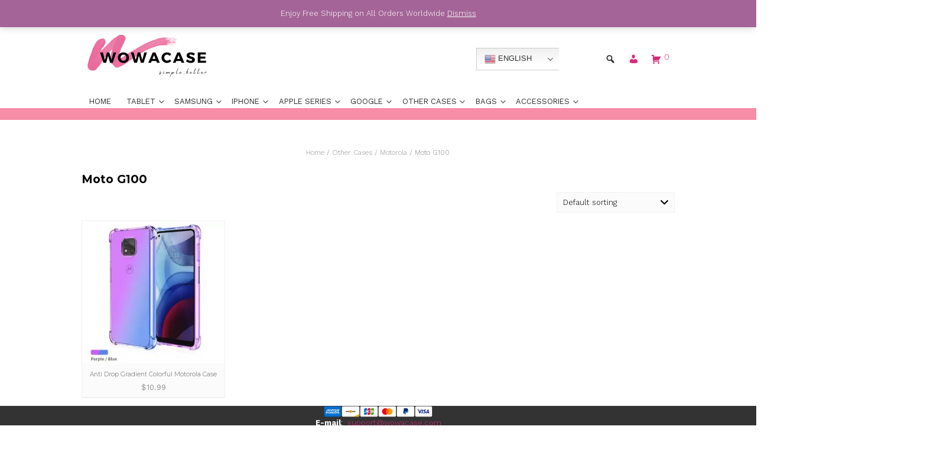

--- FILE ---
content_type: text/html; charset=UTF-8
request_url: https://wowacase.com/product-category/other-cases/motorola/moto-g100/
body_size: 21548
content:
<!DOCTYPE html>
<html lang="en-US">
<head>
<meta charset="UTF-8">
<meta name="viewport" content="width=device-width, initial-scale=1">
<link rel="profile" href="https://gmpg.org/xfn/11">

<title>Moto G100 &#8211; wowacase</title>
<meta name='robots' content='max-image-preview:large' />
<link rel='dns-prefetch' href='//ajax.googleapis.com' />
<link rel='dns-prefetch' href='//www.googletagmanager.com' />
<link rel='dns-prefetch' href='//fonts.googleapis.com' />
<link rel='dns-prefetch' href='//s.w.org' />
<link rel="alternate" type="application/rss+xml" title="wowacase &raquo; Feed" href="https://wowacase.com/feed/" />
<link rel="alternate" type="application/rss+xml" title="wowacase &raquo; Comments Feed" href="https://wowacase.com/comments/feed/" />
<link rel="alternate" type="application/rss+xml" title="wowacase &raquo; Moto G100 Category Feed" href="https://wowacase.com/product-category/other-cases/motorola/moto-g100/feed/" />
		<script type="text/javascript">
			window._wpemojiSettings = {"baseUrl":"https:\/\/s.w.org\/images\/core\/emoji\/13.0.1\/72x72\/","ext":".png","svgUrl":"https:\/\/s.w.org\/images\/core\/emoji\/13.0.1\/svg\/","svgExt":".svg","source":{"concatemoji":"https:\/\/wowacase.com\/wp-includes\/js\/wp-emoji-release.min.js?ver=5.7.1"}};
			!function(e,a,t){var n,r,o,i=a.createElement("canvas"),p=i.getContext&&i.getContext("2d");function s(e,t){var a=String.fromCharCode;p.clearRect(0,0,i.width,i.height),p.fillText(a.apply(this,e),0,0);e=i.toDataURL();return p.clearRect(0,0,i.width,i.height),p.fillText(a.apply(this,t),0,0),e===i.toDataURL()}function c(e){var t=a.createElement("script");t.src=e,t.defer=t.type="text/javascript",a.getElementsByTagName("head")[0].appendChild(t)}for(o=Array("flag","emoji"),t.supports={everything:!0,everythingExceptFlag:!0},r=0;r<o.length;r++)t.supports[o[r]]=function(e){if(!p||!p.fillText)return!1;switch(p.textBaseline="top",p.font="600 32px Arial",e){case"flag":return s([127987,65039,8205,9895,65039],[127987,65039,8203,9895,65039])?!1:!s([55356,56826,55356,56819],[55356,56826,8203,55356,56819])&&!s([55356,57332,56128,56423,56128,56418,56128,56421,56128,56430,56128,56423,56128,56447],[55356,57332,8203,56128,56423,8203,56128,56418,8203,56128,56421,8203,56128,56430,8203,56128,56423,8203,56128,56447]);case"emoji":return!s([55357,56424,8205,55356,57212],[55357,56424,8203,55356,57212])}return!1}(o[r]),t.supports.everything=t.supports.everything&&t.supports[o[r]],"flag"!==o[r]&&(t.supports.everythingExceptFlag=t.supports.everythingExceptFlag&&t.supports[o[r]]);t.supports.everythingExceptFlag=t.supports.everythingExceptFlag&&!t.supports.flag,t.DOMReady=!1,t.readyCallback=function(){t.DOMReady=!0},t.supports.everything||(n=function(){t.readyCallback()},a.addEventListener?(a.addEventListener("DOMContentLoaded",n,!1),e.addEventListener("load",n,!1)):(e.attachEvent("onload",n),a.attachEvent("onreadystatechange",function(){"complete"===a.readyState&&t.readyCallback()})),(n=t.source||{}).concatemoji?c(n.concatemoji):n.wpemoji&&n.twemoji&&(c(n.twemoji),c(n.wpemoji)))}(window,document,window._wpemojiSettings);
		</script>
		<style type="text/css">
img.wp-smiley,
img.emoji {
	display: inline !important;
	border: none !important;
	box-shadow: none !important;
	height: 1em !important;
	width: 1em !important;
	margin: 0 .07em !important;
	vertical-align: -0.1em !important;
	background: none !important;
	padding: 0 !important;
}
</style>
	<link rel='stylesheet' id='gtranslate-style-css'  href='https://wowacase.com/wp-content/plugins/gtranslate/gtranslate-style24.css?ver=5.7.1' type='text/css' media='all' />
<link rel='stylesheet' id='woocommerce-multi-currency-css'  href='https://wowacase.com/wp-content/plugins/woocommerce-multi-currency/css/woocommerce-multi-currency.min.css?ver=2.1.10.2' type='text/css' media='all' />
<style id='woocommerce-multi-currency-inline-css' type='text/css'>
.woocommerce-multi-currency .wmc-list-currencies .wmc-currency.wmc-active,.woocommerce-multi-currency .wmc-list-currencies .wmc-currency:hover {background: #f78080 !important;}
		.woocommerce-multi-currency .wmc-list-currencies .wmc-currency,.woocommerce-multi-currency .wmc-title, .woocommerce-multi-currency.wmc-price-switcher a {background: #866363 !important;}
		.woocommerce-multi-currency .wmc-title, .woocommerce-multi-currency .wmc-list-currencies .wmc-currency span,.woocommerce-multi-currency .wmc-list-currencies .wmc-currency a,.woocommerce-multi-currency.wmc-price-switcher a {color: #ffffff !important;}.woocommerce-multi-currency.wmc-shortcode .wmc-currency{background-color:#ffffff;color:#212121}.woocommerce-multi-currency.wmc-shortcode .wmc-current-currency{background-color:#ffffff;color:#e0adad}.woocommerce-multi-currency.wmc-shortcode.vertical-currency-symbols-circle .wmc-currency-wrapper:hover .wmc-sub-currency {animation: height_slide 3400ms;}@keyframes height_slide {0% {height: 0;} 100% {height: 3400%;} }
</style>
<link rel='stylesheet' id='wp-block-library-css'  href='https://wowacase.com/wp-includes/css/dist/block-library/style.min.css?ver=5.7.1' type='text/css' media='all' />
<link rel='stylesheet' id='wc-blocks-vendors-style-css'  href='https://wowacase.com/wp-content/plugins/woocommerce/packages/woocommerce-blocks/build/wc-blocks-vendors-style.css?ver=5.7.2' type='text/css' media='all' />
<link rel='stylesheet' id='wc-blocks-style-css'  href='https://wowacase.com/wp-content/plugins/woocommerce/packages/woocommerce-blocks/build/wc-blocks-style.css?ver=5.7.2' type='text/css' media='all' />
<link rel='stylesheet' id='sweetalert2-css'  href='https://wowacase.com/wp-content/plugins/rac/assets/sweetalert2/sweetalert2.min.css?ver=5.7.1' type='text/css' media='all' />
<link rel='stylesheet' id='sow-social-media-buttons-atom-6793ca17c840-css'  href='https://wowacase.com/wp-content/uploads/siteorigin-widgets/sow-social-media-buttons-atom-6793ca17c840.css?ver=5.7.1' type='text/css' media='all' />
<link rel='stylesheet' id='woocommerce-layout-css'  href='https://wowacase.com/wp-content/plugins/woocommerce/assets/css/woocommerce-layout.css?ver=5.7.1' type='text/css' media='all' />
<link rel='stylesheet' id='woocommerce-smallscreen-css'  href='https://wowacase.com/wp-content/plugins/woocommerce/assets/css/woocommerce-smallscreen.css?ver=5.7.1' type='text/css' media='only screen and (max-width: 768px)' />
<link rel='stylesheet' id='woocommerce-general-css'  href='https://wowacase.com/wp-content/plugins/woocommerce/assets/css/woocommerce.css?ver=5.7.1' type='text/css' media='all' />
<style id='woocommerce-inline-inline-css' type='text/css'>
.woocommerce form .form-row .required { visibility: visible; }
</style>
<link rel='stylesheet' id='wc-gateway-ppec-frontend-css'  href='https://wowacase.com/wp-content/plugins/woocommerce-gateway-paypal-express-checkout/assets/css/wc-gateway-ppec-frontend.css?ver=2.0.3' type='text/css' media='all' />
<link rel='stylesheet' id='dashicons-css'  href='https://wowacase.com/wp-includes/css/dashicons.min.css?ver=5.7.1' type='text/css' media='all' />
<link rel='stylesheet' id='cordero-fonts-css'  href='//fonts.googleapis.com/css?family=Montserrat%3A100%2C100i%2C200%2C200i%2C300%2C300i%2C400%2C400i%2C500%2C500i%2C600%2C600i%2C700%2C700i%2C800%2C800i%2C900%2C900i%7CWork+Sans%3A100%2C100i%2C200%2C200i%2C300%2C300i%2C400%2C400i%2C500%2C500i%2C600%2C600i%2C700%2C700i%2C800%2C800i%2C900%2C900i&#038;subset=latin%2Clatin-ext' type='text/css' media='all' />
<link rel='stylesheet' id='cordero-style-css'  href='https://wowacase.com/wp-content/themes/cordero/style.css?ver=5.7.1' type='text/css' media='all' />
<style id='cordero-style-inline-css' type='text/css'>
h1:not(.site-title),h2,h3,h4,h5,h6,blockquote,.wc-block-grid__product .wc-block-grid__product-title,.wp-block-latest-posts.is-grid li > a{font-family:'Montserrat';}#site-navigation .site-main-menu{font-family:'Work Sans';}body,button,input,select,textarea{font-size:28px;}#shop-filters .widget_product_categories li.cat-item-15{display:none;}.container,.wp-block-cover-image.alignfull .wp-block-cover__inner-container,.wp-block-cover.alignfull .wp-block-cover__inner-container,.wp-block-group.alignfull .wp-block-cover__inner-container,.wp-block-group.alignfull .wp-block-group__inner-container .wp-block-columns{max-width:1000px;}.has-accent-color-2-color,.wp-block-button__link.has-accent-color-2-color,.wp-block-button.is-style-outline .wp-block-button__link.has-accent-color-2-color,hr.wp-block-separator.has-accent-color-2-color{color:#333333;}#masthead.transparent.scrolled,#colophon,.wp-block-cover,.wp-block-cover-image,.has-accent-color-2-background-color,.wp-block-button__link.has-accent-color-2-background-color,hr.wp-block-separator.has-accent-color-2-background-color,.featured-style-1 .wp-block-image figure,.wc-block-featured-product,.wc-block-featured-category{background-color:#333333;}.featured-style-1 .wp-block-image figure{box-shadow: 0px 0px 0px 4px rgba( 51, 51, 51,0.45);}.has-accent-color-3-color,.wp-block-button__link.has-accent-color-3-color,.wp-block-button.is-style-outline .wp-block-button__link.has-accent-color-3-color,hr.wp-block-separator.has-accent-color-3-color{color:#ffffff;}th,.woocommerce ul.products li.product,.woocommerce-page ul.products li.product,#secondary,ul.archive-sub-cats li,#shop-filters,article.comment-body,.wp-caption-text,.pagination span,.pagination .dots,.pagination a,.woocommerce nav.woocommerce-pagination ul li a,.woocommerce nav.woocommerce-pagination ul li span,.woocommerce div.product .woocommerce-tabs ul.tabs li,.wp-block-woocommerce-attribute-filter,.wp-block-woocommerce-price-filter,.wp-block-woocommerce-active-filters > h5,.wp-block-woocommerce-active-filters > div,.wp-block-woocommerce-active-filters > div:last-child,.wc-block-grid__product{background:#ffffff;}input[type="text"],input[type="email"],input[type="url"],input[type="password"],input[type="search"],input[type="number"],input[type="tel"],input[type="range"],input[type="date"],input[type="month"],input[type="week"],input[type="time"],input[type="datetime"],input[type="datetime-local"],input[type="color"],textarea,select,input[type="text"]:focus,input[type="email"]:focus,input[type="url"]:focus,input[type="password"]:focus,input[type="search"]:focus,input[type="number"]:focus,input[type="tel"]:focus,input[type="range"]:focus,input[type="date"]:focus,input[type="month"]:focus,input[type="week"]:focus,input[type="time"]:focus,input[type="datetime"]:focus,input[type="datetime-local"]:focus,input[type="color"]:focus,textarea:focus,select:focus,.shop-filter-wrap .shop-filter-toggle,.woocommerce div.product form.cart div.quantity input[type="button"],.featured-style-1 .wp-block-columns .wp-block-column,.wp-block-columns.featured-style-1 .wp-block-column,.wp-block-columns.pricing-table .wp-block-column,.has-accent-color-3-background-color,.wp-block-button__link.has-accent-color-3-background-color,hr.wp-block-separator.has-accent-color-3-background-color{background-color:#ffffff;}.comment-navigation .nav-next a:after{border-left-color:#ffffff;}.comment-navigation .nav-previous a:after{border-right-color:#ffffff;}@media only screen and (max-width: 1024px){.toggle-nav-open,.toggle-nav-open:hover{background:#ffffff;}}
</style>
<link rel='stylesheet' id='jquery-lazyloadxt-spinner-css-css'  href='//wowacase.com/wp-content/plugins/a3-lazy-load/assets/css/jquery.lazyloadxt.spinner.css?ver=5.7.1' type='text/css' media='all' />
<link rel='stylesheet' id='a3a3_lazy_load-css'  href='//wowacase.com/wp-content/uploads/sass/a3_lazy_load.min.css?ver=1683280324' type='text/css' media='all' />
<link rel='stylesheet' id='wp-social-sharing-css'  href='https://wowacase.com/wp-content/plugins/wp-social-sharing/static/socialshare.css?ver=1.6' type='text/css' media='all' />
<link rel='stylesheet' id='parent-style-css'  href='https://wowacase.com/wp-content/themes/cordero/style.css?ver=5.7.1' type='text/css' media='all' />
<link rel='stylesheet' id='child-style-css'  href='https://wowacase.com/wp-content/themes/cordero/style.css?ver=1648534441' type='text/css' media='all' />
<script type='text/javascript' src='https://ajax.googleapis.com/ajax/libs/jquery/3.6.0/jquery.min.js?ver=3.6.0' id='jquery-js'></script>
<script type='text/javascript' id='woocommerce-multi-currency-js-extra'>
/* <![CDATA[ */
var wooMultiCurrencyParams = {"enableCacheCompatible":"0","ajaxUrl":"https:\/\/wowacase.com\/wp-admin\/admin-ajax.php","switchByJS":"0"};
/* ]]> */
</script>
<script type='text/javascript' src='https://wowacase.com/wp-content/plugins/woocommerce-multi-currency/js/woocommerce-multi-currency.min.js?ver=2.1.10.2' id='woocommerce-multi-currency-js'></script>
<script type='text/javascript' id='pinterest-analytics-init-js-extra'>
/* <![CDATA[ */
var pinterestSettings = {"tagId":"2612937661140"};
/* ]]> */
</script>
<script type='text/javascript' src='https://wowacase.com/wp-content/plugins/woocommerce-pinterest/assets/frontend/analytics/pinterest-analytics-init.js?ver=2.3.0' id='pinterest-analytics-init-js'></script>
<script type='text/javascript' id='pinterest-analytics-init-js-after'>
pintrk('track', 'ViewCategory', {"category":"Moto G100"});
</script>
<script type='text/javascript' id='rac_guest_handle-js-extra'>
/* <![CDATA[ */
var rac_guest_params = {"console_error":"Not a valid e-mail address","current_lang_code":"en","ajax_url":"https:\/\/wowacase.com\/wp-admin\/admin-ajax.php","guest_entry":"eaa872cc5c","is_checkout":"","is_shop":"","ajax_add_to_cart":"yes","enable_popup":"no","form_label":"Please enter your Details","first_name":"","email_address_not_valid":"Please Enter your Valid Email Address","popup_sub_header":"","enter_email_address":"Please Enter your Email Address","enter_first_name":"Please Enter your First Name","enter_phone_no":"Please Enter your Contact Number","enter_valid_phone_no":"Please Enter valid Contact Number","enter_last_name":"Please Enter your Last Name","cancel_label":"Cancel","add_to_cart_label":"Add to cart","force_guest":"no","show_guest_name":"","show_guest_contactno":"","force_guest_name":"","force_guest_contactno":"","popup_already_displayed":"no","is_cookie_already_set":"","fp_rac_popup_email":"","fp_rac_first_name":"","fp_rac_last_name":"","fp_rac_phone_no":"","fp_rac_disp_notice_check":"","fp_rac_disp_notice":"Your email will be used for sending Abandoned Cart emails","popup_disp_method":"1","popup_cookie_delay_time":"no","rac_popup_delay_nonce":"77e05fca13"};
var custom_css_btn_color = {"popupcolor":"ffffff","confirmbtncolor":"008000","cancelbtncolor":"cc2900","email_placeholder":"Enter your Email Address","fname_placeholder":"Enter your First Name","lname_placeholder":"Enter your Last Name","phone_placeholder":"Enter Your Contact Number"};
/* ]]> */
</script>
<script type='text/javascript' src='https://wowacase.com/wp-content/plugins/rac/assets/js/fp-rac-guest-checkout.js?ver=22.5' id='rac_guest_handle-js'></script>
<script type='text/javascript' src='https://wowacase.com/wp-content/plugins/rac/assets/sweetalert2/sweetalert2.min.js?ver=5.7.1' id='sweetalert2-js'></script>
<script type='text/javascript' src='https://wowacase.com/wp-content/plugins/rac/assets/js/polyfill/polyfill.min.js?ver=5.7.1' id='polyfill-js'></script>
<script type='text/javascript' id='pinterest-analytics-add-to-cart-js-extra'>
/* <![CDATA[ */
var wooPinterestAnalyticsConfig = {"ajaxNonce":"fbb412d8f2"};
/* ]]> */
</script>
<script type='text/javascript' src='https://wowacase.com/wp-content/plugins/woocommerce-pinterest/assets/frontend/analytics/track-add-to-cart.min.js?ver=2.3.0' id='pinterest-analytics-add-to-cart-js'></script>

<!-- Google Analytics snippet added by Site Kit -->
<script type='text/javascript' src='https://www.googletagmanager.com/gtag/js?id=UA-181193921-1' id='google_gtagjs-js' async></script>
<script type='text/javascript' id='google_gtagjs-js-after'>
window.dataLayer = window.dataLayer || [];function gtag(){dataLayer.push(arguments);}
gtag('set', 'linker', {"domains":["wowacase.com"]} );
gtag("js", new Date());
gtag("set", "developer_id.dZTNiMT", true);
gtag("config", "UA-181193921-1", {"anonymize_ip":true});
gtag("config", "AW-376590603");
gtag("config", "G-L9HM4HL2W1");
</script>

<!-- End Google Analytics snippet added by Site Kit -->
<link rel="https://api.w.org/" href="https://wowacase.com/wp-json/" /><link rel="alternate" type="application/json" href="https://wowacase.com/wp-json/wp/v2/product_cat/424" /><link rel="EditURI" type="application/rsd+xml" title="RSD" href="https://wowacase.com/xmlrpc.php?rsd" />
<link rel="wlwmanifest" type="application/wlwmanifest+xml" href="https://wowacase.com/wp-includes/wlwmanifest.xml" /> 
<meta name="generator" content="WordPress 5.7.1" />
<meta name="generator" content="WooCommerce 5.7.1" />
<meta name="generator" content="Site Kit by Google 1.96.0" />        <style type="text/css">
        #fp_rac_guest_email_in_cookie{

}
#fp_rac_guest_fname_in_cookie{

}
#fp_rac_guest_lname_in_cookie{

}
#fp_rac_guest_phoneno_in_cookie{

}        </style>
        	<noscript><style>.woocommerce-product-gallery{ opacity: 1 !important; }</style></noscript>
	<!--WooCommerce Pinterest Verification Code-->
<meta name="p:domain_verify" content="0e6c8a5dfe83de4db3961a45b41ca045"/>
<!--/WooCommerce Pinterest Verification Code-->

<!-- Google Tag Manager snippet added by Site Kit -->
<script type="text/javascript">
			( function( w, d, s, l, i ) {
				w[l] = w[l] || [];
				w[l].push( {'gtm.start': new Date().getTime(), event: 'gtm.js'} );
				var f = d.getElementsByTagName( s )[0],
					j = d.createElement( s ), dl = l != 'dataLayer' ? '&l=' + l : '';
				j.async = true;
				j.src = 'https://www.googletagmanager.com/gtm.js?id=' + i + dl;
				f.parentNode.insertBefore( j, f );
			} )( window, document, 'script', 'dataLayer', 'GTM-T5RB4N7' );
			
</script>

<!-- End Google Tag Manager snippet added by Site Kit -->
<link rel="icon" href="https://wowacase.com/wp-content/uploads/2021/04/cropped-web-icon-v3-1-32x32.jpg" sizes="32x32" />
<link rel="icon" href="https://wowacase.com/wp-content/uploads/2021/04/cropped-web-icon-v3-1-192x192.jpg" sizes="192x192" />
<link rel="apple-touch-icon" href="https://wowacase.com/wp-content/uploads/2021/04/cropped-web-icon-v3-1-180x180.jpg" />
<meta name="msapplication-TileImage" content="https://wowacase.com/wp-content/uploads/2021/04/cropped-web-icon-v3-1-270x270.jpg" />
</head>

<body class="archive tax-product_cat term-moto-g100 term-424 wp-custom-logo theme-cordero woocommerce woocommerce-page woocommerce-demo-store woocommerce-no-js tagline-hidden sidebar-below">
		<!-- Google Tag Manager (noscript) snippet added by Site Kit -->
		<noscript>
			<iframe src="https://www.googletagmanager.com/ns.html?id=GTM-T5RB4N7" height="0" width="0" style="display:none;visibility:hidden"></iframe>
		</noscript>
		<!-- End Google Tag Manager (noscript) snippet added by Site Kit -->
		<a class="skip-link screen-reader-text" href="#content">Skip to content</a>

<div id="page">

    <!-- Google Tag Manager -->
    <script>(function(w,d,s,l,i){w[l]=w[l]||[];w[l].push({'gtm.start':
    new Date().getTime(),event:'gtm.js'});var f=d.getElementsByTagName(s)[0],
    j=d.createElement(s),dl=l!='dataLayer'?'&l='+l:'';j.async=true;j.src=
    'https://www.googletagmanager.com/gtm.js?id='+i+dl;f.parentNode.insertBefore(j,f);
    })(window,document,'script','dataLayer','GTM-5H3MKLC');</script>
    <!-- End Google Tag Manager -->
   
    <script src="https://www.google-analytics.com/ga.js" type="text/javascript">
    </script>
    <script type="text/javascript">
    _uacct = "250286181";
    urchinTracker();
    </script>

    <!-- Global site tag (gtag.js) - Google Analytics -->
    <script async src="https://www.googletagmanager.com/gtag/js?id=UA-181193921-1"></script>
    <script>
    window.dataLayer = window.dataLayer || [];
    function gtag(){dataLayer.push(arguments);}
    gtag('js', new Date());
    gtag('config', 'UA-181193921-1');
    </script>

	<header id="masthead" class="site-header  not-fixed" itemtype="https://schema.org/WPHeader" itemscope="itemscope" itemid="#masthead">
		
		
				<div id="masthead-inner" class="container ">
								<div id="site-branding" class="stfls" itemtype="https://schema.org/Organization" itemscope="itemscope">
											<div class="site-logo">
						<a href="https://wowacase.com/" class="custom-logo-link" rel="home"><img width="273" height="119" src="https://wowacase.com/wp-content/uploads/2021/05/logo-transparent-svg1-1.svg" class="custom-logo" alt="wowacase website logo" /></a>					</div>
								
					<div class="site-description" itemprop="description">For Your Best Phone Case</div>
		
			</div><!-- #site-branding -->
			            
					<div class="extra-wrap noSwipe">
										<div class="top-search">
			<button class="icons cordero-icon-search"></button>
			<div class="mini-search">
			<form role="search" method="get" class="woocommerce-product-search" action="https://wowacase.com/">
	<label class="screen-reader-text" for="woocommerce-product-search-field-0">Search for:</label>
	<input type="search" id="woocommerce-product-search-field-0" class="search-field" placeholder="Search products&hellip;" value="" name="s" />
	<button type="submit" value="Search">Search</button>
	<input type="hidden" name="post_type" value="product" />
</form>
			<button class="icons search-close">Close Search</button>
			</div>
		</div>
								<div class="top-account">
							<a class="cordero-account" href="https://wowacase.com/my-account/" role="button"><span id="icon-user" class="icons cordero-icon-user"></span></a>
							<div class="mini-account">
				<div class="woocommerce-notices-wrapper"></div>

		<h2>Login</h2>

		<form class="woocommerce-form woocommerce-form-login login" method="post">

			
			<p class="woocommerce-form-row woocommerce-form-row--wide form-row form-row-wide">
				<label for="username">Username or email address&nbsp;<span class="required">*</span></label>
				<input type="text" class="woocommerce-Input woocommerce-Input--text input-text" name="username" id="username" autocomplete="username" value="" />			</p>
			<p class="woocommerce-form-row woocommerce-form-row--wide form-row form-row-wide">
				<label for="password">Password&nbsp;<span class="required">*</span></label>
				<input class="woocommerce-Input woocommerce-Input--text input-text" type="password" name="password" id="password" autocomplete="current-password" />
			</p>

			
			<p class="form-row">
				<label class="woocommerce-form__label woocommerce-form__label-for-checkbox woocommerce-form-login__rememberme">
					<input class="woocommerce-form__input woocommerce-form__input-checkbox" name="rememberme" type="checkbox" id="rememberme" value="forever" /> <span>Remember me</span>
				</label>
				<input type="hidden" id="woocommerce-login-nonce" name="woocommerce-login-nonce" value="679fbf2d6a" /><input type="hidden" name="_wp_http_referer" value="/product-category/other-cases/motorola/moto-g100/" />				<button type="submit" class="woocommerce-button button woocommerce-form-login__submit" name="login" value="Log in">Log in</button>
			</p>
			<p class="woocommerce-LostPassword lost_password">
				<a href="https://wowacase.com/my-account/lost-password/">Lost your password?</a>
			</p>

			
		</form>


				</div>
			</div>
															<div class="top-cart"><a class="cordero-cart" href="https://wowacase.com/cart/" role="button"><span class="icons cordero-icon-shopping-cart"></span><span class="item-count">0</span></a><div class="mini-cart">

	<p class="woocommerce-mini-cart__empty-message">No products in the cart.</p>


</div></div>
									</div>   
				        <div id="site-navigation" role="navigation" itemtype="https://schema.org/SiteNavigationElement" itemscope="itemscope">
            <button class="toggle-nav-open"></button>
                        <div class="site-main-menu">
                        <div class="menu-main-menu-container"><ul id="primary-menu" class="menu"><li id="menu-item-855" class="menu-item menu-item-type-custom menu-item-object-custom menu-item-home menu-item-855"><a href="https://wowacase.com/">Home</a></li>
<li id="menu-item-17127" class="menu-item menu-item-type-custom menu-item-object-custom menu-item-has-children menu-item-17127"><a href="#">Tablet</a><button class="sub-trigger"></button>
<ul class="sub-menu">
	<li id="menu-item-19303" class="menu-item menu-item-type-custom menu-item-object-custom menu-item-has-children menu-item-19303"><a href="#">iPad</a><button class="sub-trigger"></button>
	<ul class="sub-menu">
		<li id="menu-item-21988" class="menu-item menu-item-type-taxonomy menu-item-object-product_cat menu-item-21988"><a href="https://wowacase.com/product-category/ipad/ipad-pro-12-9%ef%bc%822022/">iPad Pro 12.9＂(2022)</a></li>
		<li id="menu-item-21987" class="menu-item menu-item-type-taxonomy menu-item-object-product_cat menu-item-21987"><a href="https://wowacase.com/product-category/ipad/ipad-pro-11%ef%bc%822022/">iPad Pro 11＂(2022)</a></li>
		<li id="menu-item-21986" class="menu-item menu-item-type-taxonomy menu-item-object-product_cat menu-item-21986"><a href="https://wowacase.com/product-category/ipad/ipad-10-9%ef%bc%822022/">iPad 10.9＂(2022)</a></li>
		<li id="menu-item-17203" class="menu-item menu-item-type-taxonomy menu-item-object-product_cat menu-item-17203"><a href="https://wowacase.com/product-category/ipad/ipad-pro5-12-9%ef%bc%82/">iPad Pro5 12.9＂</a></li>
		<li id="menu-item-17138" class="menu-item menu-item-type-taxonomy menu-item-object-product_cat menu-item-17138"><a href="https://wowacase.com/product-category/ipad/ipad-pro3-4-12-9%ef%bc%82/">iPad Pro3/4 12.9＂</a></li>
		<li id="menu-item-17202" class="menu-item menu-item-type-taxonomy menu-item-object-product_cat menu-item-17202"><a href="https://wowacase.com/product-category/ipad/ipad-pro1-2-12-9%ef%bc%82/">iPad Pro1/2 12.9＂</a></li>
		<li id="menu-item-17137" class="menu-item menu-item-type-taxonomy menu-item-object-product_cat menu-item-17137"><a href="https://wowacase.com/product-category/ipad/ipad-pro-11%ef%bc%82/">iPad Pro 11＂</a></li>
		<li id="menu-item-17136" class="menu-item menu-item-type-taxonomy menu-item-object-product_cat menu-item-17136"><a href="https://wowacase.com/product-category/ipad/ipad-pro-10-5%ef%bc%82/">iPad Pro 10.5＂</a></li>
		<li id="menu-item-17139" class="menu-item menu-item-type-taxonomy menu-item-object-product_cat menu-item-17139"><a href="https://wowacase.com/product-category/ipad/ipad-pro-9-7%ef%bc%82/">iPad Pro 9.7＂</a></li>
		<li id="menu-item-17130" class="menu-item menu-item-type-taxonomy menu-item-object-product_cat menu-item-17130"><a href="https://wowacase.com/product-category/ipad/ipad-air4-10-9%ef%bc%82/">iPad Air4 10.9＂</a></li>
		<li id="menu-item-17129" class="menu-item menu-item-type-taxonomy menu-item-object-product_cat menu-item-17129"><a href="https://wowacase.com/product-category/ipad/ipad-air3-10-5%ef%bc%82/">iPad Air3 10.5＂</a></li>
		<li id="menu-item-17128" class="menu-item menu-item-type-taxonomy menu-item-object-product_cat menu-item-17128"><a href="https://wowacase.com/product-category/ipad/ipad-air1-2-9-7%ef%bc%82/">iPad Air1/2 9.7＂</a></li>
		<li id="menu-item-17132" class="menu-item menu-item-type-taxonomy menu-item-object-product_cat menu-item-17132"><a href="https://wowacase.com/product-category/ipad/ipad-7-8-9-10-2%ef%bc%82/">iPad 7/8/9 10.2＂</a></li>
		<li id="menu-item-17131" class="menu-item menu-item-type-taxonomy menu-item-object-product_cat menu-item-17131"><a href="https://wowacase.com/product-category/ipad/ipad-5-6-9-7%ef%bc%82/">iPad 5/6 9.7＂</a></li>
		<li id="menu-item-17135" class="menu-item menu-item-type-taxonomy menu-item-object-product_cat menu-item-17135"><a href="https://wowacase.com/product-category/ipad/ipad-mini6-8-3%ef%bc%82/">iPad Mini6 8.3＂</a></li>
		<li id="menu-item-17134" class="menu-item menu-item-type-taxonomy menu-item-object-product_cat menu-item-17134"><a href="https://wowacase.com/product-category/ipad/ipad-mini4-5-7-9%ef%bc%82/">iPad Mini4/5 7.9＂</a></li>
		<li id="menu-item-17201" class="menu-item menu-item-type-taxonomy menu-item-object-product_cat menu-item-17201"><a href="https://wowacase.com/product-category/ipad/ipad-mini2-3-7-9%ef%bc%82/">iPad Mini2/3 7.9＂</a></li>
	</ul>
</li>
	<li id="menu-item-19304" class="menu-item menu-item-type-custom menu-item-object-custom menu-item-has-children menu-item-19304"><a href="#">Galaxy Tab</a><button class="sub-trigger"></button>
	<ul class="sub-menu">
		<li id="menu-item-19297" class="menu-item menu-item-type-taxonomy menu-item-object-product_cat menu-item-19297"><a href="https://wowacase.com/product-category/samsung/tab/galaxy-tab-s8-ultra/">Galaxy Tab S8 Ultra</a></li>
		<li id="menu-item-19298" class="menu-item menu-item-type-taxonomy menu-item-object-product_cat menu-item-19298"><a href="https://wowacase.com/product-category/samsung/tab/galaxy-tab-s8-tab/">Galaxy Tab S8+</a></li>
		<li id="menu-item-19296" class="menu-item menu-item-type-taxonomy menu-item-object-product_cat menu-item-19296"><a href="https://wowacase.com/product-category/samsung/tab/galaxy-tab-s8/">Galaxy Tab S8</a></li>
		<li id="menu-item-19301" class="menu-item menu-item-type-taxonomy menu-item-object-product_cat menu-item-19301"><a href="https://wowacase.com/product-category/samsung/tab/galaxy-tab-s7-tab/">Galaxy Tab S7+</a></li>
		<li id="menu-item-19295" class="menu-item menu-item-type-taxonomy menu-item-object-product_cat menu-item-19295"><a href="https://wowacase.com/product-category/samsung/tab/galaxy-tab-s7/">Galaxy Tab S7</a></li>
		<li id="menu-item-19300" class="menu-item menu-item-type-taxonomy menu-item-object-product_cat menu-item-19300"><a href="https://wowacase.com/product-category/samsung/tab/galaxy-tab-s7-fe/">Galaxy Tab S7 FE</a></li>
		<li id="menu-item-19293" class="menu-item menu-item-type-taxonomy menu-item-object-product_cat menu-item-19293"><a href="https://wowacase.com/product-category/samsung/tab/galaxy-tab-s6/">Galaxy Tab S6</a></li>
		<li id="menu-item-19294" class="menu-item menu-item-type-taxonomy menu-item-object-product_cat menu-item-19294"><a href="https://wowacase.com/product-category/samsung/tab/galaxy-tab-s6-lite/">Galaxy Tab S6 Lite</a></li>
		<li id="menu-item-19292" class="menu-item menu-item-type-taxonomy menu-item-object-product_cat menu-item-19292"><a href="https://wowacase.com/product-category/samsung/tab/galaxy-tab-s5e/">Galaxy Tab S5e</a></li>
		<li id="menu-item-19291" class="menu-item menu-item-type-taxonomy menu-item-object-product_cat menu-item-19291"><a href="https://wowacase.com/product-category/samsung/tab/galaxy-tab-a8-10-5/">Galaxy Tab A8 10.5</a></li>
		<li id="menu-item-19289" class="menu-item menu-item-type-taxonomy menu-item-object-product_cat menu-item-19289"><a href="https://wowacase.com/product-category/samsung/tab/galaxy-tab-a7-10-4/">Galaxy Tab A7 10.4</a></li>
		<li id="menu-item-19290" class="menu-item menu-item-type-taxonomy menu-item-object-product_cat menu-item-19290"><a href="https://wowacase.com/product-category/samsung/tab/galaxy-tab-a7-lite/">Galaxy Tab A7 Lite</a></li>
		<li id="menu-item-19286" class="menu-item menu-item-type-taxonomy menu-item-object-product_cat menu-item-19286"><a href="https://wowacase.com/product-category/samsung/tab/galaxy-tab-a-10-1/">Galaxy Tab A 10.1</a></li>
		<li id="menu-item-19288" class="menu-item menu-item-type-taxonomy menu-item-object-product_cat menu-item-19288"><a href="https://wowacase.com/product-category/samsung/tab/galaxy-tab-a-8-4/">Galaxy Tab A 8.4</a></li>
		<li id="menu-item-19287" class="menu-item menu-item-type-taxonomy menu-item-object-product_cat menu-item-19287"><a href="https://wowacase.com/product-category/samsung/tab/galaxy-tab-a-8-0/">Galaxy Tab A 8.0</a></li>
	</ul>
</li>
</ul>
</li>
<li id="menu-item-15262" class="menu-item menu-item-type-custom menu-item-object-custom menu-item-has-children menu-item-15262"><a href="#">Samsung</a><button class="sub-trigger"></button>
<ul class="sub-menu">
	<li id="menu-item-15275" class="menu-item menu-item-type-custom menu-item-object-custom menu-item-has-children menu-item-15275"><a href="#">Galaxy S Series</a><button class="sub-trigger"></button>
	<ul class="sub-menu">
		<li id="menu-item-23534" class="menu-item menu-item-type-taxonomy menu-item-object-product_cat menu-item-23534"><a href="https://wowacase.com/product-category/samsung/galaxy-s-series/galaxy-s23-galaxy-s-series/">Galaxy S23</a></li>
		<li id="menu-item-23536" class="menu-item menu-item-type-taxonomy menu-item-object-product_cat menu-item-23536"><a href="https://wowacase.com/product-category/samsung/galaxy-s-series/galaxy-s23/">Galaxy S23+</a></li>
		<li id="menu-item-23535" class="menu-item menu-item-type-taxonomy menu-item-object-product_cat menu-item-23535"><a href="https://wowacase.com/product-category/samsung/galaxy-s-series/galaxy-s23-ultra/">Galaxy S23 Ultra</a></li>
		<li id="menu-item-18889" class="menu-item menu-item-type-taxonomy menu-item-object-product_cat menu-item-18889"><a href="https://wowacase.com/product-category/samsung/galaxy-s-series/galaxy-s22/">Galaxy S22</a></li>
		<li id="menu-item-18891" class="menu-item menu-item-type-taxonomy menu-item-object-product_cat menu-item-18891"><a href="https://wowacase.com/product-category/samsung/galaxy-s-series/galaxy-s22-galaxy-s-series/">Galaxy S22+</a></li>
		<li id="menu-item-18890" class="menu-item menu-item-type-taxonomy menu-item-object-product_cat menu-item-18890"><a href="https://wowacase.com/product-category/samsung/galaxy-s-series/galaxy-s22-ultra/">Galaxy S22 Ultra</a></li>
		<li id="menu-item-11157" class="menu-item menu-item-type-taxonomy menu-item-object-product_cat menu-item-11157"><a href="https://wowacase.com/product-category/samsung/galaxy-s-series/galaxy-s21/">Galaxy S21</a></li>
		<li id="menu-item-11159" class="menu-item menu-item-type-taxonomy menu-item-object-product_cat menu-item-11159"><a href="https://wowacase.com/product-category/samsung/galaxy-s-series/galaxy-s21-galaxy-s-series/">Galaxy S21+</a></li>
		<li id="menu-item-11158" class="menu-item menu-item-type-taxonomy menu-item-object-product_cat menu-item-11158"><a href="https://wowacase.com/product-category/samsung/galaxy-s-series/galaxy-s21-ultra/">Galaxy S21 Ultra</a></li>
		<li id="menu-item-5880" class="menu-item menu-item-type-taxonomy menu-item-object-product_cat menu-item-5880"><a href="https://wowacase.com/product-category/samsung/galaxy-s-series/galaxy-s20-galaxy-s/">Galaxy S20</a></li>
		<li id="menu-item-5882" class="menu-item menu-item-type-taxonomy menu-item-object-product_cat menu-item-5882"><a href="https://wowacase.com/product-category/samsung/galaxy-s-series/galaxy-s20/">Galaxy S20+</a></li>
		<li id="menu-item-5881" class="menu-item menu-item-type-taxonomy menu-item-object-product_cat menu-item-5881"><a href="https://wowacase.com/product-category/samsung/galaxy-s-series/galaxy-s20-ultra/">Galaxy S20 Ultra</a></li>
	</ul>
</li>
	<li id="menu-item-24178" class="menu-item menu-item-type-custom menu-item-object-custom menu-item-has-children menu-item-24178"><a href="#">Galaxy M Series</a><button class="sub-trigger"></button>
	<ul class="sub-menu">
		<li id="menu-item-24177" class="menu-item menu-item-type-taxonomy menu-item-object-product_cat menu-item-24177"><a href="https://wowacase.com/product-category/samsung/galaxy-m14/">Galaxy M14</a></li>
	</ul>
</li>
	<li id="menu-item-23890" class="menu-item menu-item-type-custom menu-item-object-custom menu-item-has-children menu-item-23890"><a href="#">Galaxy A Series</a><button class="sub-trigger"></button>
	<ul class="sub-menu">
		<li id="menu-item-23888" class="menu-item menu-item-type-taxonomy menu-item-object-product_cat menu-item-23888"><a href="https://wowacase.com/product-category/samsung/galaxy-a14/">Galaxy A14</a></li>
		<li id="menu-item-23889" class="menu-item menu-item-type-taxonomy menu-item-object-product_cat menu-item-23889"><a href="https://wowacase.com/product-category/samsung/galaxy-a14-5g/">Galaxy A14 5g</a></li>
	</ul>
</li>
	<li id="menu-item-15269" class="menu-item menu-item-type-custom menu-item-object-custom menu-item-has-children menu-item-15269"><a href="#">Galaxy Note</a><button class="sub-trigger"></button>
	<ul class="sub-menu">
		<li id="menu-item-7981" class="menu-item menu-item-type-taxonomy menu-item-object-product_cat menu-item-7981"><a href="https://wowacase.com/product-category/samsung/galaxy-note-series/galaxy-note-20/">Galaxy Note 20</a></li>
		<li id="menu-item-7982" class="menu-item menu-item-type-taxonomy menu-item-object-product_cat menu-item-7982"><a href="https://wowacase.com/product-category/samsung/galaxy-note-series/galaxy-note-20-ultra/">Galaxy Note 20 Ultra</a></li>
		<li id="menu-item-5871" class="menu-item menu-item-type-taxonomy menu-item-object-product_cat menu-item-5871"><a href="https://wowacase.com/product-category/samsung/galaxy-note-series/galaxy-note-10-galaxy-note/">Galaxy Note 10</a></li>
		<li id="menu-item-5872" class="menu-item menu-item-type-taxonomy menu-item-object-product_cat menu-item-5872"><a href="https://wowacase.com/product-category/samsung/galaxy-note-series/galaxy-note-10/">Galaxy Note 10+</a></li>
		<li id="menu-item-5874" class="menu-item menu-item-type-taxonomy menu-item-object-product_cat menu-item-5874"><a href="https://wowacase.com/product-category/samsung/galaxy-note-series/galaxy-note-9/">Galaxy Note 9</a></li>
	</ul>
</li>
	<li id="menu-item-26021" class="menu-item menu-item-type-taxonomy menu-item-object-product_cat menu-item-26021"><a href="https://wowacase.com/product-category/samsung/galaxy-z-series/galaxy-z-flip5/">Galaxy Z Flip5</a></li>
	<li id="menu-item-21604" class="menu-item menu-item-type-taxonomy menu-item-object-product_cat menu-item-21604"><a href="https://wowacase.com/product-category/samsung/galaxy-z-series/galaxy-z-flip4/">Galaxy Z Flip4</a></li>
	<li id="menu-item-14879" class="menu-item menu-item-type-taxonomy menu-item-object-product_cat menu-item-14879"><a href="https://wowacase.com/product-category/samsung/galaxy-z-series/galaxy-z-flip3/">Galaxy Z Flip3</a></li>
	<li id="menu-item-26022" class="menu-item menu-item-type-taxonomy menu-item-object-product_cat menu-item-26022"><a href="https://wowacase.com/product-category/samsung/galaxy-z-series/galaxy-z-fold5/">Galaxy Z Fold5</a></li>
	<li id="menu-item-21311" class="menu-item menu-item-type-taxonomy menu-item-object-product_cat menu-item-21311"><a href="https://wowacase.com/product-category/samsung/galaxy-z-series/galaxy-z-fold4/">Galaxy Z Fold4</a></li>
	<li id="menu-item-15417" class="menu-item menu-item-type-taxonomy menu-item-object-product_cat menu-item-15417"><a href="https://wowacase.com/product-category/samsung/galaxy-z-series/galaxy-z-fold3/">Galaxy Z Fold3</a></li>
</ul>
</li>
<li id="menu-item-15261" class="menu-item menu-item-type-custom menu-item-object-custom menu-item-has-children menu-item-15261"><a href="#">iPhone</a><button class="sub-trigger"></button>
<ul class="sub-menu">
	<li id="menu-item-26543" class="menu-item menu-item-type-taxonomy menu-item-object-product_cat menu-item-26543"><a href="https://wowacase.com/product-category/iphone/iphone-15/">iPhone 15</a></li>
	<li id="menu-item-26540" class="menu-item menu-item-type-taxonomy menu-item-object-product_cat menu-item-26540"><a href="https://wowacase.com/product-category/iphone/iphone-15-plus/">iPhone 15 Plus</a></li>
	<li id="menu-item-26541" class="menu-item menu-item-type-taxonomy menu-item-object-product_cat menu-item-26541"><a href="https://wowacase.com/product-category/iphone/iphone-15-pro/">iPhone 15 Pro</a></li>
	<li id="menu-item-26542" class="menu-item menu-item-type-taxonomy menu-item-object-product_cat menu-item-26542"><a href="https://wowacase.com/product-category/iphone/iphone-15-pro-max/">iPhone 15 Pro Max</a></li>
	<li id="menu-item-26539" class="menu-item menu-item-type-custom menu-item-object-custom menu-item-has-children menu-item-26539"><a href="#">iPhone 14 Series</a><button class="sub-trigger"></button>
	<ul class="sub-menu">
		<li id="menu-item-20423" class="menu-item menu-item-type-taxonomy menu-item-object-product_cat menu-item-20423"><a href="https://wowacase.com/product-category/iphone/iphone-14/">iPhone 14</a></li>
		<li id="menu-item-20425" class="menu-item menu-item-type-taxonomy menu-item-object-product_cat menu-item-20425"><a href="https://wowacase.com/product-category/iphone/iphone-14-pro/">iPhone 14 Pro</a></li>
		<li id="menu-item-20424" class="menu-item menu-item-type-taxonomy menu-item-object-product_cat menu-item-20424"><a href="https://wowacase.com/product-category/iphone/iphone-14-plus/">iPhone 14 Plus</a></li>
		<li id="menu-item-20426" class="menu-item menu-item-type-taxonomy menu-item-object-product_cat menu-item-20426"><a href="https://wowacase.com/product-category/iphone/iphone-14-pro-max/">iPhone 14 Pro Max</a></li>
	</ul>
</li>
	<li id="menu-item-23537" class="menu-item menu-item-type-custom menu-item-object-custom menu-item-has-children menu-item-23537"><a href="#">iPhone 13 Series</a><button class="sub-trigger"></button>
	<ul class="sub-menu">
		<li id="menu-item-14587" class="menu-item menu-item-type-taxonomy menu-item-object-product_cat menu-item-14587"><a href="https://wowacase.com/product-category/iphone/iphone-13-series/iphone-13-mini/">iPhone 13 Mini</a></li>
		<li id="menu-item-14586" class="menu-item menu-item-type-taxonomy menu-item-object-product_cat menu-item-14586"><a href="https://wowacase.com/product-category/iphone/iphone-13-series/iphone-13/">iPhone 13</a></li>
		<li id="menu-item-14588" class="menu-item menu-item-type-taxonomy menu-item-object-product_cat menu-item-14588"><a href="https://wowacase.com/product-category/iphone/iphone-13-series/iphone-13-pro/">iPhone 13 Pro</a></li>
		<li id="menu-item-14589" class="menu-item menu-item-type-taxonomy menu-item-object-product_cat menu-item-14589"><a href="https://wowacase.com/product-category/iphone/iphone-13-series/iphone-13-pro-max/">iPhone 13 Pro Max</a></li>
	</ul>
</li>
	<li id="menu-item-21095" class="menu-item menu-item-type-custom menu-item-object-custom menu-item-has-children menu-item-21095"><a href="#">iPhone 12 Series</a><button class="sub-trigger"></button>
	<ul class="sub-menu">
		<li id="menu-item-9578" class="menu-item menu-item-type-taxonomy menu-item-object-product_cat menu-item-9578"><a href="https://wowacase.com/product-category/iphone/iphone-12-series/iphone-12-mini/">iPhone 12 Mini</a></li>
		<li id="menu-item-9577" class="menu-item menu-item-type-taxonomy menu-item-object-product_cat menu-item-9577"><a href="https://wowacase.com/product-category/iphone/iphone-12-series/iphone-12/">iPhone 12</a></li>
		<li id="menu-item-9579" class="menu-item menu-item-type-taxonomy menu-item-object-product_cat menu-item-9579"><a href="https://wowacase.com/product-category/iphone/iphone-12-series/iphone-12-pro/">iPhone 12 Pro</a></li>
		<li id="menu-item-9580" class="menu-item menu-item-type-taxonomy menu-item-object-product_cat menu-item-9580"><a href="https://wowacase.com/product-category/iphone/iphone-12-series/iphone-12-pro-max/">iPhone 12 Pro Max</a></li>
	</ul>
</li>
	<li id="menu-item-21094" class="menu-item menu-item-type-custom menu-item-object-custom menu-item-has-children menu-item-21094"><a href="#">iPhone 11 Series</a><button class="sub-trigger"></button>
	<ul class="sub-menu">
		<li id="menu-item-9590" class="menu-item menu-item-type-taxonomy menu-item-object-product_cat menu-item-9590"><a href="https://wowacase.com/product-category/iphone/iphone-11-series/iphone-11/">iPhone 11</a></li>
		<li id="menu-item-409" class="menu-item menu-item-type-taxonomy menu-item-object-product_cat menu-item-409"><a href="https://wowacase.com/product-category/iphone/iphone-11-series/iphone-11-pro/">iPhone 11 Pro</a></li>
		<li id="menu-item-410" class="menu-item menu-item-type-taxonomy menu-item-object-product_cat menu-item-410"><a href="https://wowacase.com/product-category/iphone/iphone-11-series/iphone-11-pro-max/">iPhone 11 Pro Max</a></li>
	</ul>
</li>
</ul>
</li>
<li id="menu-item-16923" class="menu-item menu-item-type-custom menu-item-object-custom menu-item-has-children menu-item-16923"><a href="#">Apple Series</a><button class="sub-trigger"></button>
<ul class="sub-menu">
	<li id="menu-item-13186" class="menu-item menu-item-type-taxonomy menu-item-object-product_cat menu-item-13186"><a href="https://wowacase.com/product-category/air-series/airtag/">AirTag</a></li>
	<li id="menu-item-9344" class="menu-item menu-item-type-taxonomy menu-item-object-product_cat menu-item-9344"><a href="https://wowacase.com/product-category/air-series/airpods-1-2/">AirPods 1/2</a></li>
	<li id="menu-item-9345" class="menu-item menu-item-type-taxonomy menu-item-object-product_cat menu-item-9345"><a href="https://wowacase.com/product-category/air-series/airpods-pro/">AirPods Pro</a></li>
	<li id="menu-item-16922" class="menu-item menu-item-type-taxonomy menu-item-object-product_cat menu-item-16922"><a href="https://wowacase.com/product-category/air-series/airpods-3/">AirPods 3</a></li>
</ul>
</li>
<li id="menu-item-15270" class="menu-item menu-item-type-custom menu-item-object-custom menu-item-has-children menu-item-15270"><a href="#">Google</a><button class="sub-trigger"></button>
<ul class="sub-menu">
	<li id="menu-item-27041" class="menu-item menu-item-type-taxonomy menu-item-object-product_cat menu-item-27041"><a href="https://wowacase.com/product-category/other-cases/google-pixel/pixel-8-pro/">Pixel 8 Pro</a></li>
	<li id="menu-item-27040" class="menu-item menu-item-type-taxonomy menu-item-object-product_cat menu-item-27040"><a href="https://wowacase.com/product-category/other-cases/google-pixel/pixel-8/">Pixel 8</a></li>
	<li id="menu-item-27042" class="menu-item menu-item-type-taxonomy menu-item-object-product_cat menu-item-27042"><a href="https://wowacase.com/product-category/other-cases/google-pixel/pixel-fold/">Pixel Fold</a></li>
	<li id="menu-item-25233" class="menu-item menu-item-type-taxonomy menu-item-object-product_cat menu-item-25233"><a href="https://wowacase.com/product-category/other-cases/google-pixel/pixel-7a/">Pixel 7a</a></li>
	<li id="menu-item-21985" class="menu-item menu-item-type-taxonomy menu-item-object-product_cat menu-item-21985"><a href="https://wowacase.com/product-category/other-cases/google-pixel/pixel-7-pro/">Pixel 7 Pro</a></li>
	<li id="menu-item-21984" class="menu-item menu-item-type-taxonomy menu-item-object-product_cat menu-item-21984"><a href="https://wowacase.com/product-category/other-cases/google-pixel/pixel-7/">Pixel 7</a></li>
	<li id="menu-item-24036" class="menu-item menu-item-type-taxonomy menu-item-object-product_cat menu-item-24036"><a href="https://wowacase.com/product-category/other-cases/google-pixel/pixel-6a/">Pixel 6a</a></li>
	<li id="menu-item-15097" class="menu-item menu-item-type-taxonomy menu-item-object-product_cat menu-item-15097"><a href="https://wowacase.com/product-category/other-cases/google-pixel/pixel-6-pro/">Pixel 6 Pro</a></li>
	<li id="menu-item-15096" class="menu-item menu-item-type-taxonomy menu-item-object-product_cat menu-item-15096"><a href="https://wowacase.com/product-category/other-cases/google-pixel/pixel-6/">Pixel 6</a></li>
	<li id="menu-item-27046" class="menu-item menu-item-type-taxonomy menu-item-object-product_cat menu-item-27046"><a href="https://wowacase.com/product-category/other-cases/google-pixel/pixel-5a-5g/">Pixel 5a 5G</a></li>
	<li id="menu-item-27045" class="menu-item menu-item-type-taxonomy menu-item-object-product_cat menu-item-27045"><a href="https://wowacase.com/product-category/other-cases/google-pixel/pixel-5/">Pixel 5</a></li>
	<li id="menu-item-27044" class="menu-item menu-item-type-taxonomy menu-item-object-product_cat menu-item-27044"><a href="https://wowacase.com/product-category/other-cases/google-pixel/pixel-4a-5g/">Pixel 4a 5G</a></li>
	<li id="menu-item-27043" class="menu-item menu-item-type-taxonomy menu-item-object-product_cat menu-item-27043"><a href="https://wowacase.com/product-category/other-cases/google-pixel/pixel-4a/">Pixel 4a</a></li>
	<li id="menu-item-27048" class="menu-item menu-item-type-taxonomy menu-item-object-product_cat menu-item-27048"><a href="https://wowacase.com/product-category/other-cases/google-pixel/pixel-4-xl/">Pixel 4 XL</a></li>
	<li id="menu-item-27047" class="menu-item menu-item-type-taxonomy menu-item-object-product_cat menu-item-27047"><a href="https://wowacase.com/product-category/other-cases/google-pixel/pixel-4/">Pixel 4</a></li>
</ul>
</li>
<li id="menu-item-15266" class="menu-item menu-item-type-custom menu-item-object-custom current-menu-ancestor menu-item-has-children menu-item-15266"><a href="#">Other Cases</a><button class="sub-trigger"></button>
<ul class="sub-menu">
	<li id="menu-item-16168" class="menu-item menu-item-type-custom menu-item-object-custom menu-item-has-children menu-item-16168"><a href="#">Sony Cases</a><button class="sub-trigger"></button>
	<ul class="sub-menu">
		<li id="menu-item-26866" class="menu-item menu-item-type-taxonomy menu-item-object-product_cat menu-item-26866"><a href="https://wowacase.com/product-category/other-cases/sony-xperia/xperia-1-v/">Xperia 1 V</a></li>
		<li id="menu-item-26868" class="menu-item menu-item-type-taxonomy menu-item-object-product_cat menu-item-26868"><a href="https://wowacase.com/product-category/other-cases/sony-xperia/xperia-5-v/">Xperia 5 V</a></li>
		<li id="menu-item-26867" class="menu-item menu-item-type-taxonomy menu-item-object-product_cat menu-item-26867"><a href="https://wowacase.com/product-category/other-cases/sony-xperia/xperia-10-v/">Xperia 10 V</a></li>
		<li id="menu-item-21981" class="menu-item menu-item-type-taxonomy menu-item-object-product_cat menu-item-21981"><a href="https://wowacase.com/product-category/other-cases/sony-xperia/xperia-1-iv/">Xperia 1 IV</a></li>
		<li id="menu-item-21983" class="menu-item menu-item-type-taxonomy menu-item-object-product_cat menu-item-21983"><a href="https://wowacase.com/product-category/other-cases/sony-xperia/xperia-5-iv/">Xperia 5 IV</a></li>
		<li id="menu-item-21982" class="menu-item menu-item-type-taxonomy menu-item-object-product_cat menu-item-21982"><a href="https://wowacase.com/product-category/other-cases/sony-xperia/xperia-10-iv/">Xperia 10 IV</a></li>
		<li id="menu-item-16173" class="menu-item menu-item-type-taxonomy menu-item-object-product_cat menu-item-16173"><a href="https://wowacase.com/product-category/other-cases/sony-xperia/xperia-pro-i/">Xperia Pro-I</a></li>
		<li id="menu-item-16169" class="menu-item menu-item-type-taxonomy menu-item-object-product_cat menu-item-16169"><a href="https://wowacase.com/product-category/other-cases/sony-xperia/xperia-1-iii/">Xperia 1 III</a></li>
		<li id="menu-item-16171" class="menu-item menu-item-type-taxonomy menu-item-object-product_cat menu-item-16171"><a href="https://wowacase.com/product-category/other-cases/sony-xperia/xperia-5-iii/">Xperia 5 III</a></li>
		<li id="menu-item-16170" class="menu-item menu-item-type-taxonomy menu-item-object-product_cat menu-item-16170"><a href="https://wowacase.com/product-category/other-cases/sony-xperia/xperia-10-iii/">Xperia 10 III</a></li>
		<li id="menu-item-26931" class="menu-item menu-item-type-taxonomy menu-item-object-product_cat menu-item-26931"><a href="https://wowacase.com/product-category/other-cases/sony-xperia/xperia-ace-iii/">Xperia Ace III</a></li>
		<li id="menu-item-16172" class="menu-item menu-item-type-taxonomy menu-item-object-product_cat menu-item-16172"><a href="https://wowacase.com/product-category/other-cases/sony-xperia/xperia-10-iii-lite/">Xperia 10 III Lite</a></li>
	</ul>
</li>
	<li id="menu-item-15367" class="menu-item menu-item-type-custom menu-item-object-custom current-menu-ancestor current-menu-parent menu-item-has-children menu-item-15367"><a href="#">Motorola Cases</a><button class="sub-trigger"></button>
	<ul class="sub-menu">
		<li id="menu-item-15336" class="menu-item menu-item-type-taxonomy menu-item-object-product_cat menu-item-15336"><a href="https://wowacase.com/product-category/other-cases/motorola/edge/">Edge</a></li>
		<li id="menu-item-15340" class="menu-item menu-item-type-taxonomy menu-item-object-product_cat menu-item-15340"><a href="https://wowacase.com/product-category/other-cases/motorola/edge-2021/">Edge 2021</a></li>
		<li id="menu-item-15337" class="menu-item menu-item-type-taxonomy menu-item-object-product_cat menu-item-15337"><a href="https://wowacase.com/product-category/other-cases/motorola/edge-20/">Edge 20</a></li>
		<li id="menu-item-15338" class="menu-item menu-item-type-taxonomy menu-item-object-product_cat menu-item-15338"><a href="https://wowacase.com/product-category/other-cases/motorola/edge-20-lite/">Edge 20 Lite</a></li>
		<li id="menu-item-15339" class="menu-item menu-item-type-taxonomy menu-item-object-product_cat menu-item-15339"><a href="https://wowacase.com/product-category/other-cases/motorola/edge-20-pro/">Edge 20 Pro</a></li>
		<li id="menu-item-15341" class="menu-item menu-item-type-taxonomy menu-item-object-product_cat menu-item-15341"><a href="https://wowacase.com/product-category/other-cases/motorola/edge-s/">Edge S</a></li>
		<li id="menu-item-15363" class="menu-item menu-item-type-taxonomy menu-item-object-product_cat menu-item-15363"><a href="https://wowacase.com/product-category/other-cases/motorola/one-5g/">One 5G</a></li>
		<li id="menu-item-15364" class="menu-item menu-item-type-taxonomy menu-item-object-product_cat menu-item-15364"><a href="https://wowacase.com/product-category/other-cases/motorola/one-5g-ace/">One 5G Ace</a></li>
		<li id="menu-item-15365" class="menu-item menu-item-type-taxonomy menu-item-object-product_cat menu-item-15365"><a href="https://wowacase.com/product-category/other-cases/motorola/one-fusion/">One Fusion</a></li>
		<li id="menu-item-15366" class="menu-item menu-item-type-taxonomy menu-item-object-product_cat menu-item-15366"><a href="https://wowacase.com/product-category/other-cases/motorola/one-fusion-plus/">One Fusion Plus</a></li>
		<li id="menu-item-15343" class="menu-item menu-item-type-taxonomy menu-item-object-product_cat menu-item-15343"><a href="https://wowacase.com/product-category/other-cases/motorola/moto-e7/">Moto E7</a></li>
		<li id="menu-item-15344" class="menu-item menu-item-type-taxonomy menu-item-object-product_cat menu-item-15344"><a href="https://wowacase.com/product-category/other-cases/motorola/moto-e7-plus/">Moto E7 Plus</a></li>
		<li id="menu-item-15345" class="menu-item menu-item-type-taxonomy menu-item-object-product_cat menu-item-15345"><a href="https://wowacase.com/product-category/other-cases/motorola/moto-e7-power/">Moto E7 Power</a></li>
		<li id="menu-item-15342" class="menu-item menu-item-type-taxonomy menu-item-object-product_cat menu-item-15342"><a href="https://wowacase.com/product-category/other-cases/motorola/moto-e20/">Moto E20</a></li>
		<li id="menu-item-15346" class="menu-item menu-item-type-taxonomy menu-item-object-product_cat menu-item-15346"><a href="https://wowacase.com/product-category/other-cases/motorola/moto-g-5g/">Moto G 5G</a></li>
		<li id="menu-item-15347" class="menu-item menu-item-type-taxonomy menu-item-object-product_cat menu-item-15347"><a href="https://wowacase.com/product-category/other-cases/motorola/moto-g-5g-plus/">Moto G 5G Plus</a></li>
		<li id="menu-item-15348" class="menu-item menu-item-type-taxonomy menu-item-object-product_cat menu-item-15348"><a href="https://wowacase.com/product-category/other-cases/motorola/moto-g-play-2021/">Moto G Play 2021</a></li>
		<li id="menu-item-15349" class="menu-item menu-item-type-taxonomy menu-item-object-product_cat menu-item-15349"><a href="https://wowacase.com/product-category/other-cases/motorola/moto-g-power-2021/">Moto G Power 2021</a></li>
		<li id="menu-item-15350" class="menu-item menu-item-type-taxonomy menu-item-object-product_cat menu-item-15350"><a href="https://wowacase.com/product-category/other-cases/motorola/moto-g-pure/">Moto G Pure</a></li>
		<li id="menu-item-15351" class="menu-item menu-item-type-taxonomy menu-item-object-product_cat menu-item-15351"><a href="https://wowacase.com/product-category/other-cases/motorola/moto-g-stylus-2021/">Moto G Stylus 2021</a></li>
		<li id="menu-item-15352" class="menu-item menu-item-type-taxonomy menu-item-object-product_cat menu-item-15352"><a href="https://wowacase.com/product-category/other-cases/motorola/moto-g-stylus-5g/">Moto G Stylus 5G</a></li>
		<li id="menu-item-15361" class="menu-item menu-item-type-taxonomy menu-item-object-product_cat menu-item-15361"><a href="https://wowacase.com/product-category/other-cases/motorola/moto-g9-plus/">Moto G9 Plus</a></li>
		<li id="menu-item-15362" class="menu-item menu-item-type-taxonomy menu-item-object-product_cat menu-item-15362"><a href="https://wowacase.com/product-category/other-cases/motorola/moto-g9-power/">Moto G9 Power</a></li>
		<li id="menu-item-15360" class="menu-item menu-item-type-taxonomy menu-item-object-product_cat menu-item-15360"><a href="https://wowacase.com/product-category/other-cases/motorola/moto-g9-play/">Moto G9 Play</a></li>
		<li id="menu-item-15353" class="menu-item menu-item-type-taxonomy menu-item-object-product_cat menu-item-15353"><a href="https://wowacase.com/product-category/other-cases/motorola/moto-g10-g20-g30/">Moto G10/G20/G30</a></li>
		<li id="menu-item-15354" class="menu-item menu-item-type-taxonomy menu-item-object-product_cat current-menu-item menu-item-15354"><a href="https://wowacase.com/product-category/other-cases/motorola/moto-g100/" aria-current="page">Moto G100</a></li>
		<li id="menu-item-15355" class="menu-item menu-item-type-taxonomy menu-item-object-product_cat menu-item-15355"><a href="https://wowacase.com/product-category/other-cases/motorola/moto-g40-fusion/">Moto G40 Fusion</a></li>
		<li id="menu-item-15356" class="menu-item menu-item-type-taxonomy menu-item-object-product_cat menu-item-15356"><a href="https://wowacase.com/product-category/other-cases/motorola/moto-g50/">Moto G50</a></li>
		<li id="menu-item-15357" class="menu-item menu-item-type-taxonomy menu-item-object-product_cat menu-item-15357"><a href="https://wowacase.com/product-category/other-cases/motorola/moto-g50-5g/">Moto G50 5G</a></li>
		<li id="menu-item-15358" class="menu-item menu-item-type-taxonomy menu-item-object-product_cat menu-item-15358"><a href="https://wowacase.com/product-category/other-cases/motorola/moto-g60/">Moto G60</a></li>
		<li id="menu-item-15359" class="menu-item menu-item-type-taxonomy menu-item-object-product_cat menu-item-15359"><a href="https://wowacase.com/product-category/other-cases/motorola/moto-g60s/">Moto G60S</a></li>
	</ul>
</li>
	<li id="menu-item-15271" class="menu-item menu-item-type-custom menu-item-object-custom menu-item-has-children menu-item-15271"><a href="#">onePlus Cases</a><button class="sub-trigger"></button>
	<ul class="sub-menu">
		<li id="menu-item-15159" class="menu-item menu-item-type-taxonomy menu-item-object-product_cat menu-item-15159"><a href="https://wowacase.com/product-category/other-cases/oneplus/oneplus-9/">onePlus 9</a></li>
		<li id="menu-item-15160" class="menu-item menu-item-type-taxonomy menu-item-object-product_cat menu-item-15160"><a href="https://wowacase.com/product-category/other-cases/oneplus/oneplus-9-pro/">onePlus 9 Pro</a></li>
		<li id="menu-item-15161" class="menu-item menu-item-type-taxonomy menu-item-object-product_cat menu-item-15161"><a href="https://wowacase.com/product-category/other-cases/oneplus/oneplus-9r/">onePlus 9R</a></li>
		<li id="menu-item-15162" class="menu-item menu-item-type-taxonomy menu-item-object-product_cat menu-item-15162"><a href="https://wowacase.com/product-category/other-cases/oneplus/oneplus-9rt-5g/">onePlus 9RT 5G</a></li>
		<li id="menu-item-15163" class="menu-item menu-item-type-taxonomy menu-item-object-product_cat menu-item-15163"><a href="https://wowacase.com/product-category/other-cases/oneplus/oneplus-node-2/">onePlus Node 2</a></li>
		<li id="menu-item-15165" class="menu-item menu-item-type-taxonomy menu-item-object-product_cat menu-item-15165"><a href="https://wowacase.com/product-category/other-cases/oneplus/oneplus-node-n200/">onePlus Node N200</a></li>
		<li id="menu-item-15164" class="menu-item menu-item-type-taxonomy menu-item-object-product_cat menu-item-15164"><a href="https://wowacase.com/product-category/other-cases/oneplus/oneplus-node-ce/">onePlus Node CE</a></li>
	</ul>
</li>
</ul>
</li>
<li id="menu-item-18898" class="menu-item menu-item-type-custom menu-item-object-custom menu-item-has-children menu-item-18898"><a href="#">Bags</a><button class="sub-trigger"></button>
<ul class="sub-menu">
	<li id="menu-item-18897" class="menu-item menu-item-type-taxonomy menu-item-object-product_cat menu-item-18897"><a href="https://wowacase.com/product-category/bags/wallets/">Wallets</a></li>
	<li id="menu-item-18896" class="menu-item menu-item-type-taxonomy menu-item-object-product_cat menu-item-18896"><a href="https://wowacase.com/product-category/bags/handbags/">Handbags</a></li>
</ul>
</li>
<li id="menu-item-15265" class="menu-item menu-item-type-custom menu-item-object-custom menu-item-has-children menu-item-15265"><a href="#">Accessories</a><button class="sub-trigger"></button>
<ul class="sub-menu">
	<li id="menu-item-13767" class="menu-item menu-item-type-taxonomy menu-item-object-product_cat menu-item-13767"><a href="https://wowacase.com/product-category/accessories/screen-protector/iphone-protector/">iPhone Protector</a></li>
</ul>
</li>
<li style="position:relative;" class="menu-item menu-item-gtranslate"><div style="position:absolute;" id="gtranslate_wrapper"><!-- GTranslate: https://gtranslate.io/ -->
<style>
.switcher {font-family:Arial;font-size:12pt;text-align:left;cursor:pointer;overflow:hidden;width:173px;line-height:17px;}
.switcher a {text-decoration:none;display:block;font-size:12pt;-webkit-box-sizing:content-box;-moz-box-sizing:content-box;box-sizing:content-box;}
.switcher a img {vertical-align:middle;display:inline;border:0;padding:0;margin:0;opacity:0.8;}
.switcher a:hover img {opacity:1;}
.switcher .selected {background:#fff linear-gradient(180deg, #efefef 0%, #fff 70%);position:relative;z-index:9999;}
.switcher .selected a {border:1px solid #ccc;color:#666;padding:3px 5px;width:161px;}
.switcher .selected a:after {height:24px;display:inline-block;position:absolute;right:10px;width:15px;background-position:50%;background-size:11px;background-image:url("data:image/svg+xml;utf8,<svg xmlns='http://www.w3.org/2000/svg' width='16' height='16' viewBox='0 0 285 285'><path d='M282 76.5l-14.2-14.3a9 9 0 0 0-13.1 0L142.5 174.4 30.3 62.2a9 9 0 0 0-13.2 0L3 76.5a9 9 0 0 0 0 13.1l133 133a9 9 0 0 0 13.1 0l133-133a9 9 0 0 0 0-13z' style='fill:%23666'/></svg>");background-repeat:no-repeat;content:""!important;transition:all .2s;}
.switcher .selected a.open:after {-webkit-transform: rotate(-180deg);transform:rotate(-180deg);}
.switcher .selected a:hover {background:#fff}
.switcher .option {position:relative;z-index:9998;border-left:1px solid #ccc;border-right:1px solid #ccc;border-bottom:1px solid #ccc;background-color:#eee;display:none;width:171px;max-height:198px;-webkit-box-sizing:content-box;-moz-box-sizing:content-box;box-sizing:content-box;overflow-y:auto;overflow-x:hidden;}
.switcher .option a {color:#000;padding:3px 5px;}
.switcher .option a:hover {background:#fff;}
.switcher .option a.selected {background:#fff;}
#selected_lang_name {float: none;}
.l_name {float: none !important;margin: 0;}
.switcher .option::-webkit-scrollbar-track{-webkit-box-shadow:inset 0 0 3px rgba(0,0,0,0.3);border-radius:5px;background-color:#f5f5f5;}
.switcher .option::-webkit-scrollbar {width:5px;}
.switcher .option::-webkit-scrollbar-thumb {border-radius:5px;-webkit-box-shadow: inset 0 0 3px rgba(0,0,0,.3);background-color:#888;}
</style>
<div class="switcher notranslate">
<div class="selected">
<a href="#" onclick="return false;"><img src="//wowacase.com/wp-content/plugins/gtranslate/flags/24/en-us.png" height="24" width="24" alt="en" /> English</a>
</div>
<div class="option">
<a href="#" onclick="doGTranslate('en|ar');jQuery('div.switcher div.selected a').html(jQuery(this).html());return false;" title="Arabic" class="nturl"><img data-gt-lazy-src="//wowacase.com/wp-content/plugins/gtranslate/flags/24/ar.png" height="24" width="24" alt="ar" /> Arabic</a><a href="#" onclick="doGTranslate('en|zh-CN');jQuery('div.switcher div.selected a').html(jQuery(this).html());return false;" title="Chinese (Simplified)" class="nturl"><img data-gt-lazy-src="//wowacase.com/wp-content/plugins/gtranslate/flags/24/zh-CN.png" height="24" width="24" alt="zh-CN" /> Chinese (Simplified)</a><a href="#" onclick="doGTranslate('en|zh-TW');jQuery('div.switcher div.selected a').html(jQuery(this).html());return false;" title="Chinese (Traditional)" class="nturl"><img data-gt-lazy-src="//wowacase.com/wp-content/plugins/gtranslate/flags/24/zh-TW.png" height="24" width="24" alt="zh-TW" /> Chinese (Traditional)</a><a href="#" onclick="doGTranslate('en|da');jQuery('div.switcher div.selected a').html(jQuery(this).html());return false;" title="Danish" class="nturl"><img data-gt-lazy-src="//wowacase.com/wp-content/plugins/gtranslate/flags/24/da.png" height="24" width="24" alt="da" /> Danish</a><a href="#" onclick="doGTranslate('en|nl');jQuery('div.switcher div.selected a').html(jQuery(this).html());return false;" title="Dutch" class="nturl"><img data-gt-lazy-src="//wowacase.com/wp-content/plugins/gtranslate/flags/24/nl.png" height="24" width="24" alt="nl" /> Dutch</a><a href="#" onclick="doGTranslate('en|en');jQuery('div.switcher div.selected a').html(jQuery(this).html());return false;" title="English" class="nturl selected"><img data-gt-lazy-src="//wowacase.com/wp-content/plugins/gtranslate/flags/24/en-us.png" height="24" width="24" alt="en" /> English</a><a href="#" onclick="doGTranslate('en|fi');jQuery('div.switcher div.selected a').html(jQuery(this).html());return false;" title="Finnish" class="nturl"><img data-gt-lazy-src="//wowacase.com/wp-content/plugins/gtranslate/flags/24/fi.png" height="24" width="24" alt="fi" /> Finnish</a><a href="#" onclick="doGTranslate('en|fr');jQuery('div.switcher div.selected a').html(jQuery(this).html());return false;" title="French" class="nturl"><img data-gt-lazy-src="//wowacase.com/wp-content/plugins/gtranslate/flags/24/fr.png" height="24" width="24" alt="fr" /> French</a><a href="#" onclick="doGTranslate('en|de');jQuery('div.switcher div.selected a').html(jQuery(this).html());return false;" title="German" class="nturl"><img data-gt-lazy-src="//wowacase.com/wp-content/plugins/gtranslate/flags/24/de.png" height="24" width="24" alt="de" /> German</a><a href="#" onclick="doGTranslate('en|el');jQuery('div.switcher div.selected a').html(jQuery(this).html());return false;" title="Greek" class="nturl"><img data-gt-lazy-src="//wowacase.com/wp-content/plugins/gtranslate/flags/24/el.png" height="24" width="24" alt="el" /> Greek</a><a href="#" onclick="doGTranslate('en|it');jQuery('div.switcher div.selected a').html(jQuery(this).html());return false;" title="Italian" class="nturl"><img data-gt-lazy-src="//wowacase.com/wp-content/plugins/gtranslate/flags/24/it.png" height="24" width="24" alt="it" /> Italian</a><a href="#" onclick="doGTranslate('en|ja');jQuery('div.switcher div.selected a').html(jQuery(this).html());return false;" title="Japanese" class="nturl"><img data-gt-lazy-src="//wowacase.com/wp-content/plugins/gtranslate/flags/24/ja.png" height="24" width="24" alt="ja" /> Japanese</a><a href="#" onclick="doGTranslate('en|ko');jQuery('div.switcher div.selected a').html(jQuery(this).html());return false;" title="Korean" class="nturl"><img data-gt-lazy-src="//wowacase.com/wp-content/plugins/gtranslate/flags/24/ko.png" height="24" width="24" alt="ko" /> Korean</a><a href="#" onclick="doGTranslate('en|no');jQuery('div.switcher div.selected a').html(jQuery(this).html());return false;" title="Norwegian" class="nturl"><img data-gt-lazy-src="//wowacase.com/wp-content/plugins/gtranslate/flags/24/no.png" height="24" width="24" alt="no" /> Norwegian</a><a href="#" onclick="doGTranslate('en|pt');jQuery('div.switcher div.selected a').html(jQuery(this).html());return false;" title="Portuguese" class="nturl"><img data-gt-lazy-src="//wowacase.com/wp-content/plugins/gtranslate/flags/24/pt.png" height="24" width="24" alt="pt" /> Portuguese</a><a href="#" onclick="doGTranslate('en|ru');jQuery('div.switcher div.selected a').html(jQuery(this).html());return false;" title="Russian" class="nturl"><img data-gt-lazy-src="//wowacase.com/wp-content/plugins/gtranslate/flags/24/ru.png" height="24" width="24" alt="ru" /> Russian</a><a href="#" onclick="doGTranslate('en|es');jQuery('div.switcher div.selected a').html(jQuery(this).html());return false;" title="Spanish" class="nturl"><img data-gt-lazy-src="//wowacase.com/wp-content/plugins/gtranslate/flags/24/es.png" height="24" width="24" alt="es" /> Spanish</a><a href="#" onclick="doGTranslate('en|sv');jQuery('div.switcher div.selected a').html(jQuery(this).html());return false;" title="Swedish" class="nturl"><img data-gt-lazy-src="//wowacase.com/wp-content/plugins/gtranslate/flags/24/sv.png" height="24" width="24" alt="sv" /> Swedish</a><a href="#" onclick="doGTranslate('en|th');jQuery('div.switcher div.selected a').html(jQuery(this).html());return false;" title="Thai" class="nturl"><img data-gt-lazy-src="//wowacase.com/wp-content/plugins/gtranslate/flags/24/th.png" height="24" width="24" alt="th" /> Thai</a></div>
</div>
<script>
jQuery('.switcher .selected').click(function() {jQuery('.switcher .option a img').each(function() {if(!jQuery(this)[0].hasAttribute('src'))jQuery(this).attr('src', jQuery(this).attr('data-gt-lazy-src'))});if(!(jQuery('.switcher .option').is(':visible'))) {jQuery('.switcher .option').stop(true,true).delay(100).slideDown(500);jQuery('.switcher .selected a').toggleClass('open')}});
jQuery('.switcher .option').bind('mousewheel', function(e) {var options = jQuery('.switcher .option');if(options.is(':visible'))options.scrollTop(options.scrollTop() - e.originalEvent.wheelDelta/10);return false;});
jQuery('body').not('.switcher').click(function(e) {if(jQuery('.switcher .option').is(':visible') && e.target != jQuery('.switcher .option').get(0)) {jQuery('.switcher .option').stop(true,true).delay(100).slideUp(500);jQuery('.switcher .selected a').toggleClass('open')}});
</script>
<style>#goog-gt-tt{display:none!important;}.goog-te-banner-frame{display:none!important;}.goog-te-menu-value:hover{text-decoration:none!important;}.goog-text-highlight{background-color:transparent!important;box-shadow:none!important;}body{top:0!important;}#google_translate_element2{display:none!important;}</style>
<div id="google_translate_element2"></div>
<script>function googleTranslateElementInit2() {new google.translate.TranslateElement({pageLanguage: 'en',autoDisplay: false}, 'google_translate_element2');}if(!window.gt_translate_script){window.gt_translate_script=document.createElement('script');gt_translate_script.src='https://translate.google.com/translate_a/element.js?cb=googleTranslateElementInit2';document.body.appendChild(gt_translate_script);}</script>

<script>
function GTranslateGetCurrentLang() {var keyValue = document['cookie'].match('(^|;) ?googtrans=([^;]*)(;|$)');return keyValue ? keyValue[2].split('/')[2] : null;}
function GTranslateFireEvent(element,event){try{if(document.createEventObject){var evt=document.createEventObject();element.fireEvent('on'+event,evt)}else{var evt=document.createEvent('HTMLEvents');evt.initEvent(event,true,true);element.dispatchEvent(evt)}}catch(e){}}
function doGTranslate(lang_pair){if(lang_pair.value)lang_pair=lang_pair.value;if(lang_pair=='')return;var lang=lang_pair.split('|')[1];if(GTranslateGetCurrentLang() == null && lang == lang_pair.split('|')[0])return;if(typeof ga=='function'){ga('send', 'event', 'GTranslate', lang, location.hostname+location.pathname+location.search);}var teCombo;var sel=document.getElementsByTagName('select');for(var i=0;i<sel.length;i++)if(sel[i].className.indexOf('goog-te-combo')!=-1){teCombo=sel[i];break;}if(document.getElementById('google_translate_element2')==null||document.getElementById('google_translate_element2').innerHTML.length==0||teCombo.length==0||teCombo.innerHTML.length==0){setTimeout(function(){doGTranslate(lang_pair)},500)}else{teCombo.value=lang;GTranslateFireEvent(teCombo,'change');GTranslateFireEvent(teCombo,'change')}}
if(GTranslateGetCurrentLang() != null)jQuery(document).ready(function() {var lang_html = jQuery('div.switcher div.option').find('img[alt="'+GTranslateGetCurrentLang()+'"]').parent().html();if(typeof lang_html != 'undefined')jQuery('div.switcher div.selected a').html(lang_html.replace('data-gt-lazy-', ''));});
</script>
</div></li></ul></div>                        </div>         
                        <button class="menu-close">Close Menu</button>
        </div>
		 					<div class="mobileNavBar">
							<div class="extra-wrap-mobile noSwipe">
                        <div class="header-icon-mini">
            <a href="#">
            <img style="width:29px;height:29px;" alt="header icon mini" src="https://wowacase.com/wp-content/themes/cordero/images/wowa-header-icon-mini.jpg" srcset="https://wowacase.com/wp-content/themes/cordero/images/wowa-header-icon-mini.jpg">
            </a>
        </div>
												<div class="top-search">
			<button class="icons cordero-icon-search"></button>
			<div class="mini-search">
			<form role="search" method="get" class="woocommerce-product-search" action="https://wowacase.com/">
	<label class="screen-reader-text" for="woocommerce-product-search-field-1">Search for:</label>
	<input type="search" id="woocommerce-product-search-field-1" class="search-field" placeholder="Search products&hellip;" value="" name="s" />
	<button type="submit" value="Search">Search</button>
	<input type="hidden" name="post_type" value="product" />
</form>
			<button class="icons search-close">Close Search</button>
			</div>
		</div>
								<div class="top-account">
							<a class="cordero-account" href="https://wowacase.com/my-account/" role="button"><span id="icon-user" class="icons cordero-icon-user"></span></a>
							<div class="mini-account">
				<div class="woocommerce-notices-wrapper"></div>

		<h2>Login</h2>

		<form class="woocommerce-form woocommerce-form-login login" method="post">

			
			<p class="woocommerce-form-row woocommerce-form-row--wide form-row form-row-wide">
				<label for="username">Username or email address&nbsp;<span class="required">*</span></label>
				<input type="text" class="woocommerce-Input woocommerce-Input--text input-text" name="username" id="username" autocomplete="username" value="" />			</p>
			<p class="woocommerce-form-row woocommerce-form-row--wide form-row form-row-wide">
				<label for="password">Password&nbsp;<span class="required">*</span></label>
				<input class="woocommerce-Input woocommerce-Input--text input-text" type="password" name="password" id="password" autocomplete="current-password" />
			</p>

			
			<p class="form-row">
				<label class="woocommerce-form__label woocommerce-form__label-for-checkbox woocommerce-form-login__rememberme">
					<input class="woocommerce-form__input woocommerce-form__input-checkbox" name="rememberme" type="checkbox" id="rememberme" value="forever" /> <span>Remember me</span>
				</label>
				<input type="hidden" id="woocommerce-login-nonce" name="woocommerce-login-nonce" value="679fbf2d6a" /><input type="hidden" name="_wp_http_referer" value="/product-category/other-cases/motorola/moto-g100/" />				<button type="submit" class="woocommerce-button button woocommerce-form-login__submit" name="login" value="Log in">Log in</button>
			</p>
			<p class="woocommerce-LostPassword lost_password">
				<a href="https://wowacase.com/my-account/lost-password/">Lost your password?</a>
			</p>

			
		</form>


				</div>
			</div>
															<div class="top-cart"><a class="cordero-cart" href="https://wowacase.com/cart/" role="button"><span class="icons cordero-icon-shopping-cart"></span><span class="item-count">0</span></a><div class="mini-cart">

	<p class="woocommerce-mini-cart__empty-message">No products in the cart.</p>


</div></div>
									</div>   
					</div>
						<button class="toggle-nav"></button>
				<div id="site-navigation-mobile" role="navigation" itemtype="https://schema.org/SiteNavigationElement" itemscope="itemscope">
			<button class="toggle-nav-open"></button>
						<div class="site-main-menu">
			            <div class="mini-search-direct">
                <form role="search" method="get" class="woocommerce-product-search" action="https://wowacase.com/">
                <label class="screen-reader-text" for="woocommerce-product-search-field-1">Search for:</label>
                <input type="search" id="woocommerce-product-search-field-1" class="search-field" placeholder="Search products…" value="" name="s">
                <button type="submit" value="Search">Search</button>
                <input type="hidden" name="post_type" value="product">
                </form>
            </div>
			<div class="menu-main-menu-container"><ul id="primary-menu" class="menu"><li class="menu-item menu-item-type-custom menu-item-object-custom menu-item-home menu-item-855"><a href="https://wowacase.com/">Home</a></li>
<li class="menu-item menu-item-type-custom menu-item-object-custom menu-item-has-children menu-item-17127"><a href="#">Tablet</a><button class="sub-trigger"></button>
<ul class="sub-menu">
	<li class="menu-item menu-item-type-custom menu-item-object-custom menu-item-has-children menu-item-19303"><a href="#">iPad</a><button class="sub-trigger"></button>
	<ul class="sub-menu">
		<li class="menu-item menu-item-type-taxonomy menu-item-object-product_cat menu-item-21988"><a href="https://wowacase.com/product-category/ipad/ipad-pro-12-9%ef%bc%822022/">iPad Pro 12.9＂(2022)</a></li>
		<li class="menu-item menu-item-type-taxonomy menu-item-object-product_cat menu-item-21987"><a href="https://wowacase.com/product-category/ipad/ipad-pro-11%ef%bc%822022/">iPad Pro 11＂(2022)</a></li>
		<li class="menu-item menu-item-type-taxonomy menu-item-object-product_cat menu-item-21986"><a href="https://wowacase.com/product-category/ipad/ipad-10-9%ef%bc%822022/">iPad 10.9＂(2022)</a></li>
		<li class="menu-item menu-item-type-taxonomy menu-item-object-product_cat menu-item-17203"><a href="https://wowacase.com/product-category/ipad/ipad-pro5-12-9%ef%bc%82/">iPad Pro5 12.9＂</a></li>
		<li class="menu-item menu-item-type-taxonomy menu-item-object-product_cat menu-item-17138"><a href="https://wowacase.com/product-category/ipad/ipad-pro3-4-12-9%ef%bc%82/">iPad Pro3/4 12.9＂</a></li>
		<li class="menu-item menu-item-type-taxonomy menu-item-object-product_cat menu-item-17202"><a href="https://wowacase.com/product-category/ipad/ipad-pro1-2-12-9%ef%bc%82/">iPad Pro1/2 12.9＂</a></li>
		<li class="menu-item menu-item-type-taxonomy menu-item-object-product_cat menu-item-17137"><a href="https://wowacase.com/product-category/ipad/ipad-pro-11%ef%bc%82/">iPad Pro 11＂</a></li>
		<li class="menu-item menu-item-type-taxonomy menu-item-object-product_cat menu-item-17136"><a href="https://wowacase.com/product-category/ipad/ipad-pro-10-5%ef%bc%82/">iPad Pro 10.5＂</a></li>
		<li class="menu-item menu-item-type-taxonomy menu-item-object-product_cat menu-item-17139"><a href="https://wowacase.com/product-category/ipad/ipad-pro-9-7%ef%bc%82/">iPad Pro 9.7＂</a></li>
		<li class="menu-item menu-item-type-taxonomy menu-item-object-product_cat menu-item-17130"><a href="https://wowacase.com/product-category/ipad/ipad-air4-10-9%ef%bc%82/">iPad Air4 10.9＂</a></li>
		<li class="menu-item menu-item-type-taxonomy menu-item-object-product_cat menu-item-17129"><a href="https://wowacase.com/product-category/ipad/ipad-air3-10-5%ef%bc%82/">iPad Air3 10.5＂</a></li>
		<li class="menu-item menu-item-type-taxonomy menu-item-object-product_cat menu-item-17128"><a href="https://wowacase.com/product-category/ipad/ipad-air1-2-9-7%ef%bc%82/">iPad Air1/2 9.7＂</a></li>
		<li class="menu-item menu-item-type-taxonomy menu-item-object-product_cat menu-item-17132"><a href="https://wowacase.com/product-category/ipad/ipad-7-8-9-10-2%ef%bc%82/">iPad 7/8/9 10.2＂</a></li>
		<li class="menu-item menu-item-type-taxonomy menu-item-object-product_cat menu-item-17131"><a href="https://wowacase.com/product-category/ipad/ipad-5-6-9-7%ef%bc%82/">iPad 5/6 9.7＂</a></li>
		<li class="menu-item menu-item-type-taxonomy menu-item-object-product_cat menu-item-17135"><a href="https://wowacase.com/product-category/ipad/ipad-mini6-8-3%ef%bc%82/">iPad Mini6 8.3＂</a></li>
		<li class="menu-item menu-item-type-taxonomy menu-item-object-product_cat menu-item-17134"><a href="https://wowacase.com/product-category/ipad/ipad-mini4-5-7-9%ef%bc%82/">iPad Mini4/5 7.9＂</a></li>
		<li class="menu-item menu-item-type-taxonomy menu-item-object-product_cat menu-item-17201"><a href="https://wowacase.com/product-category/ipad/ipad-mini2-3-7-9%ef%bc%82/">iPad Mini2/3 7.9＂</a></li>
	</ul>
</li>
	<li class="menu-item menu-item-type-custom menu-item-object-custom menu-item-has-children menu-item-19304"><a href="#">Galaxy Tab</a><button class="sub-trigger"></button>
	<ul class="sub-menu">
		<li class="menu-item menu-item-type-taxonomy menu-item-object-product_cat menu-item-19297"><a href="https://wowacase.com/product-category/samsung/tab/galaxy-tab-s8-ultra/">Galaxy Tab S8 Ultra</a></li>
		<li class="menu-item menu-item-type-taxonomy menu-item-object-product_cat menu-item-19298"><a href="https://wowacase.com/product-category/samsung/tab/galaxy-tab-s8-tab/">Galaxy Tab S8+</a></li>
		<li class="menu-item menu-item-type-taxonomy menu-item-object-product_cat menu-item-19296"><a href="https://wowacase.com/product-category/samsung/tab/galaxy-tab-s8/">Galaxy Tab S8</a></li>
		<li class="menu-item menu-item-type-taxonomy menu-item-object-product_cat menu-item-19301"><a href="https://wowacase.com/product-category/samsung/tab/galaxy-tab-s7-tab/">Galaxy Tab S7+</a></li>
		<li class="menu-item menu-item-type-taxonomy menu-item-object-product_cat menu-item-19295"><a href="https://wowacase.com/product-category/samsung/tab/galaxy-tab-s7/">Galaxy Tab S7</a></li>
		<li class="menu-item menu-item-type-taxonomy menu-item-object-product_cat menu-item-19300"><a href="https://wowacase.com/product-category/samsung/tab/galaxy-tab-s7-fe/">Galaxy Tab S7 FE</a></li>
		<li class="menu-item menu-item-type-taxonomy menu-item-object-product_cat menu-item-19293"><a href="https://wowacase.com/product-category/samsung/tab/galaxy-tab-s6/">Galaxy Tab S6</a></li>
		<li class="menu-item menu-item-type-taxonomy menu-item-object-product_cat menu-item-19294"><a href="https://wowacase.com/product-category/samsung/tab/galaxy-tab-s6-lite/">Galaxy Tab S6 Lite</a></li>
		<li class="menu-item menu-item-type-taxonomy menu-item-object-product_cat menu-item-19292"><a href="https://wowacase.com/product-category/samsung/tab/galaxy-tab-s5e/">Galaxy Tab S5e</a></li>
		<li class="menu-item menu-item-type-taxonomy menu-item-object-product_cat menu-item-19291"><a href="https://wowacase.com/product-category/samsung/tab/galaxy-tab-a8-10-5/">Galaxy Tab A8 10.5</a></li>
		<li class="menu-item menu-item-type-taxonomy menu-item-object-product_cat menu-item-19289"><a href="https://wowacase.com/product-category/samsung/tab/galaxy-tab-a7-10-4/">Galaxy Tab A7 10.4</a></li>
		<li class="menu-item menu-item-type-taxonomy menu-item-object-product_cat menu-item-19290"><a href="https://wowacase.com/product-category/samsung/tab/galaxy-tab-a7-lite/">Galaxy Tab A7 Lite</a></li>
		<li class="menu-item menu-item-type-taxonomy menu-item-object-product_cat menu-item-19286"><a href="https://wowacase.com/product-category/samsung/tab/galaxy-tab-a-10-1/">Galaxy Tab A 10.1</a></li>
		<li class="menu-item menu-item-type-taxonomy menu-item-object-product_cat menu-item-19288"><a href="https://wowacase.com/product-category/samsung/tab/galaxy-tab-a-8-4/">Galaxy Tab A 8.4</a></li>
		<li class="menu-item menu-item-type-taxonomy menu-item-object-product_cat menu-item-19287"><a href="https://wowacase.com/product-category/samsung/tab/galaxy-tab-a-8-0/">Galaxy Tab A 8.0</a></li>
	</ul>
</li>
</ul>
</li>
<li class="menu-item menu-item-type-custom menu-item-object-custom menu-item-has-children menu-item-15262"><a href="#">Samsung</a><button class="sub-trigger"></button>
<ul class="sub-menu">
	<li class="menu-item menu-item-type-custom menu-item-object-custom menu-item-has-children menu-item-15275"><a href="#">Galaxy S Series</a><button class="sub-trigger"></button>
	<ul class="sub-menu">
		<li class="menu-item menu-item-type-taxonomy menu-item-object-product_cat menu-item-23534"><a href="https://wowacase.com/product-category/samsung/galaxy-s-series/galaxy-s23-galaxy-s-series/">Galaxy S23</a></li>
		<li class="menu-item menu-item-type-taxonomy menu-item-object-product_cat menu-item-23536"><a href="https://wowacase.com/product-category/samsung/galaxy-s-series/galaxy-s23/">Galaxy S23+</a></li>
		<li class="menu-item menu-item-type-taxonomy menu-item-object-product_cat menu-item-23535"><a href="https://wowacase.com/product-category/samsung/galaxy-s-series/galaxy-s23-ultra/">Galaxy S23 Ultra</a></li>
		<li class="menu-item menu-item-type-taxonomy menu-item-object-product_cat menu-item-18889"><a href="https://wowacase.com/product-category/samsung/galaxy-s-series/galaxy-s22/">Galaxy S22</a></li>
		<li class="menu-item menu-item-type-taxonomy menu-item-object-product_cat menu-item-18891"><a href="https://wowacase.com/product-category/samsung/galaxy-s-series/galaxy-s22-galaxy-s-series/">Galaxy S22+</a></li>
		<li class="menu-item menu-item-type-taxonomy menu-item-object-product_cat menu-item-18890"><a href="https://wowacase.com/product-category/samsung/galaxy-s-series/galaxy-s22-ultra/">Galaxy S22 Ultra</a></li>
		<li class="menu-item menu-item-type-taxonomy menu-item-object-product_cat menu-item-11157"><a href="https://wowacase.com/product-category/samsung/galaxy-s-series/galaxy-s21/">Galaxy S21</a></li>
		<li class="menu-item menu-item-type-taxonomy menu-item-object-product_cat menu-item-11159"><a href="https://wowacase.com/product-category/samsung/galaxy-s-series/galaxy-s21-galaxy-s-series/">Galaxy S21+</a></li>
		<li class="menu-item menu-item-type-taxonomy menu-item-object-product_cat menu-item-11158"><a href="https://wowacase.com/product-category/samsung/galaxy-s-series/galaxy-s21-ultra/">Galaxy S21 Ultra</a></li>
		<li class="menu-item menu-item-type-taxonomy menu-item-object-product_cat menu-item-5880"><a href="https://wowacase.com/product-category/samsung/galaxy-s-series/galaxy-s20-galaxy-s/">Galaxy S20</a></li>
		<li class="menu-item menu-item-type-taxonomy menu-item-object-product_cat menu-item-5882"><a href="https://wowacase.com/product-category/samsung/galaxy-s-series/galaxy-s20/">Galaxy S20+</a></li>
		<li class="menu-item menu-item-type-taxonomy menu-item-object-product_cat menu-item-5881"><a href="https://wowacase.com/product-category/samsung/galaxy-s-series/galaxy-s20-ultra/">Galaxy S20 Ultra</a></li>
	</ul>
</li>
	<li class="menu-item menu-item-type-custom menu-item-object-custom menu-item-has-children menu-item-24178"><a href="#">Galaxy M Series</a><button class="sub-trigger"></button>
	<ul class="sub-menu">
		<li class="menu-item menu-item-type-taxonomy menu-item-object-product_cat menu-item-24177"><a href="https://wowacase.com/product-category/samsung/galaxy-m14/">Galaxy M14</a></li>
	</ul>
</li>
	<li class="menu-item menu-item-type-custom menu-item-object-custom menu-item-has-children menu-item-23890"><a href="#">Galaxy A Series</a><button class="sub-trigger"></button>
	<ul class="sub-menu">
		<li class="menu-item menu-item-type-taxonomy menu-item-object-product_cat menu-item-23888"><a href="https://wowacase.com/product-category/samsung/galaxy-a14/">Galaxy A14</a></li>
		<li class="menu-item menu-item-type-taxonomy menu-item-object-product_cat menu-item-23889"><a href="https://wowacase.com/product-category/samsung/galaxy-a14-5g/">Galaxy A14 5g</a></li>
	</ul>
</li>
	<li class="menu-item menu-item-type-custom menu-item-object-custom menu-item-has-children menu-item-15269"><a href="#">Galaxy Note</a><button class="sub-trigger"></button>
	<ul class="sub-menu">
		<li class="menu-item menu-item-type-taxonomy menu-item-object-product_cat menu-item-7981"><a href="https://wowacase.com/product-category/samsung/galaxy-note-series/galaxy-note-20/">Galaxy Note 20</a></li>
		<li class="menu-item menu-item-type-taxonomy menu-item-object-product_cat menu-item-7982"><a href="https://wowacase.com/product-category/samsung/galaxy-note-series/galaxy-note-20-ultra/">Galaxy Note 20 Ultra</a></li>
		<li class="menu-item menu-item-type-taxonomy menu-item-object-product_cat menu-item-5871"><a href="https://wowacase.com/product-category/samsung/galaxy-note-series/galaxy-note-10-galaxy-note/">Galaxy Note 10</a></li>
		<li class="menu-item menu-item-type-taxonomy menu-item-object-product_cat menu-item-5872"><a href="https://wowacase.com/product-category/samsung/galaxy-note-series/galaxy-note-10/">Galaxy Note 10+</a></li>
		<li class="menu-item menu-item-type-taxonomy menu-item-object-product_cat menu-item-5874"><a href="https://wowacase.com/product-category/samsung/galaxy-note-series/galaxy-note-9/">Galaxy Note 9</a></li>
	</ul>
</li>
	<li class="menu-item menu-item-type-taxonomy menu-item-object-product_cat menu-item-26021"><a href="https://wowacase.com/product-category/samsung/galaxy-z-series/galaxy-z-flip5/">Galaxy Z Flip5</a></li>
	<li class="menu-item menu-item-type-taxonomy menu-item-object-product_cat menu-item-21604"><a href="https://wowacase.com/product-category/samsung/galaxy-z-series/galaxy-z-flip4/">Galaxy Z Flip4</a></li>
	<li class="menu-item menu-item-type-taxonomy menu-item-object-product_cat menu-item-14879"><a href="https://wowacase.com/product-category/samsung/galaxy-z-series/galaxy-z-flip3/">Galaxy Z Flip3</a></li>
	<li class="menu-item menu-item-type-taxonomy menu-item-object-product_cat menu-item-26022"><a href="https://wowacase.com/product-category/samsung/galaxy-z-series/galaxy-z-fold5/">Galaxy Z Fold5</a></li>
	<li class="menu-item menu-item-type-taxonomy menu-item-object-product_cat menu-item-21311"><a href="https://wowacase.com/product-category/samsung/galaxy-z-series/galaxy-z-fold4/">Galaxy Z Fold4</a></li>
	<li class="menu-item menu-item-type-taxonomy menu-item-object-product_cat menu-item-15417"><a href="https://wowacase.com/product-category/samsung/galaxy-z-series/galaxy-z-fold3/">Galaxy Z Fold3</a></li>
</ul>
</li>
<li class="menu-item menu-item-type-custom menu-item-object-custom menu-item-has-children menu-item-15261"><a href="#">iPhone</a><button class="sub-trigger"></button>
<ul class="sub-menu">
	<li class="menu-item menu-item-type-taxonomy menu-item-object-product_cat menu-item-26543"><a href="https://wowacase.com/product-category/iphone/iphone-15/">iPhone 15</a></li>
	<li class="menu-item menu-item-type-taxonomy menu-item-object-product_cat menu-item-26540"><a href="https://wowacase.com/product-category/iphone/iphone-15-plus/">iPhone 15 Plus</a></li>
	<li class="menu-item menu-item-type-taxonomy menu-item-object-product_cat menu-item-26541"><a href="https://wowacase.com/product-category/iphone/iphone-15-pro/">iPhone 15 Pro</a></li>
	<li class="menu-item menu-item-type-taxonomy menu-item-object-product_cat menu-item-26542"><a href="https://wowacase.com/product-category/iphone/iphone-15-pro-max/">iPhone 15 Pro Max</a></li>
	<li class="menu-item menu-item-type-custom menu-item-object-custom menu-item-has-children menu-item-26539"><a href="#">iPhone 14 Series</a><button class="sub-trigger"></button>
	<ul class="sub-menu">
		<li class="menu-item menu-item-type-taxonomy menu-item-object-product_cat menu-item-20423"><a href="https://wowacase.com/product-category/iphone/iphone-14/">iPhone 14</a></li>
		<li class="menu-item menu-item-type-taxonomy menu-item-object-product_cat menu-item-20425"><a href="https://wowacase.com/product-category/iphone/iphone-14-pro/">iPhone 14 Pro</a></li>
		<li class="menu-item menu-item-type-taxonomy menu-item-object-product_cat menu-item-20424"><a href="https://wowacase.com/product-category/iphone/iphone-14-plus/">iPhone 14 Plus</a></li>
		<li class="menu-item menu-item-type-taxonomy menu-item-object-product_cat menu-item-20426"><a href="https://wowacase.com/product-category/iphone/iphone-14-pro-max/">iPhone 14 Pro Max</a></li>
	</ul>
</li>
	<li class="menu-item menu-item-type-custom menu-item-object-custom menu-item-has-children menu-item-23537"><a href="#">iPhone 13 Series</a><button class="sub-trigger"></button>
	<ul class="sub-menu">
		<li class="menu-item menu-item-type-taxonomy menu-item-object-product_cat menu-item-14587"><a href="https://wowacase.com/product-category/iphone/iphone-13-series/iphone-13-mini/">iPhone 13 Mini</a></li>
		<li class="menu-item menu-item-type-taxonomy menu-item-object-product_cat menu-item-14586"><a href="https://wowacase.com/product-category/iphone/iphone-13-series/iphone-13/">iPhone 13</a></li>
		<li class="menu-item menu-item-type-taxonomy menu-item-object-product_cat menu-item-14588"><a href="https://wowacase.com/product-category/iphone/iphone-13-series/iphone-13-pro/">iPhone 13 Pro</a></li>
		<li class="menu-item menu-item-type-taxonomy menu-item-object-product_cat menu-item-14589"><a href="https://wowacase.com/product-category/iphone/iphone-13-series/iphone-13-pro-max/">iPhone 13 Pro Max</a></li>
	</ul>
</li>
	<li class="menu-item menu-item-type-custom menu-item-object-custom menu-item-has-children menu-item-21095"><a href="#">iPhone 12 Series</a><button class="sub-trigger"></button>
	<ul class="sub-menu">
		<li class="menu-item menu-item-type-taxonomy menu-item-object-product_cat menu-item-9578"><a href="https://wowacase.com/product-category/iphone/iphone-12-series/iphone-12-mini/">iPhone 12 Mini</a></li>
		<li class="menu-item menu-item-type-taxonomy menu-item-object-product_cat menu-item-9577"><a href="https://wowacase.com/product-category/iphone/iphone-12-series/iphone-12/">iPhone 12</a></li>
		<li class="menu-item menu-item-type-taxonomy menu-item-object-product_cat menu-item-9579"><a href="https://wowacase.com/product-category/iphone/iphone-12-series/iphone-12-pro/">iPhone 12 Pro</a></li>
		<li class="menu-item menu-item-type-taxonomy menu-item-object-product_cat menu-item-9580"><a href="https://wowacase.com/product-category/iphone/iphone-12-series/iphone-12-pro-max/">iPhone 12 Pro Max</a></li>
	</ul>
</li>
	<li class="menu-item menu-item-type-custom menu-item-object-custom menu-item-has-children menu-item-21094"><a href="#">iPhone 11 Series</a><button class="sub-trigger"></button>
	<ul class="sub-menu">
		<li class="menu-item menu-item-type-taxonomy menu-item-object-product_cat menu-item-9590"><a href="https://wowacase.com/product-category/iphone/iphone-11-series/iphone-11/">iPhone 11</a></li>
		<li class="menu-item menu-item-type-taxonomy menu-item-object-product_cat menu-item-409"><a href="https://wowacase.com/product-category/iphone/iphone-11-series/iphone-11-pro/">iPhone 11 Pro</a></li>
		<li class="menu-item menu-item-type-taxonomy menu-item-object-product_cat menu-item-410"><a href="https://wowacase.com/product-category/iphone/iphone-11-series/iphone-11-pro-max/">iPhone 11 Pro Max</a></li>
	</ul>
</li>
</ul>
</li>
<li class="menu-item menu-item-type-custom menu-item-object-custom menu-item-has-children menu-item-16923"><a href="#">Apple Series</a><button class="sub-trigger"></button>
<ul class="sub-menu">
	<li class="menu-item menu-item-type-taxonomy menu-item-object-product_cat menu-item-13186"><a href="https://wowacase.com/product-category/air-series/airtag/">AirTag</a></li>
	<li class="menu-item menu-item-type-taxonomy menu-item-object-product_cat menu-item-9344"><a href="https://wowacase.com/product-category/air-series/airpods-1-2/">AirPods 1/2</a></li>
	<li class="menu-item menu-item-type-taxonomy menu-item-object-product_cat menu-item-9345"><a href="https://wowacase.com/product-category/air-series/airpods-pro/">AirPods Pro</a></li>
	<li class="menu-item menu-item-type-taxonomy menu-item-object-product_cat menu-item-16922"><a href="https://wowacase.com/product-category/air-series/airpods-3/">AirPods 3</a></li>
</ul>
</li>
<li class="menu-item menu-item-type-custom menu-item-object-custom menu-item-has-children menu-item-15270"><a href="#">Google</a><button class="sub-trigger"></button>
<ul class="sub-menu">
	<li class="menu-item menu-item-type-taxonomy menu-item-object-product_cat menu-item-27041"><a href="https://wowacase.com/product-category/other-cases/google-pixel/pixel-8-pro/">Pixel 8 Pro</a></li>
	<li class="menu-item menu-item-type-taxonomy menu-item-object-product_cat menu-item-27040"><a href="https://wowacase.com/product-category/other-cases/google-pixel/pixel-8/">Pixel 8</a></li>
	<li class="menu-item menu-item-type-taxonomy menu-item-object-product_cat menu-item-27042"><a href="https://wowacase.com/product-category/other-cases/google-pixel/pixel-fold/">Pixel Fold</a></li>
	<li class="menu-item menu-item-type-taxonomy menu-item-object-product_cat menu-item-25233"><a href="https://wowacase.com/product-category/other-cases/google-pixel/pixel-7a/">Pixel 7a</a></li>
	<li class="menu-item menu-item-type-taxonomy menu-item-object-product_cat menu-item-21985"><a href="https://wowacase.com/product-category/other-cases/google-pixel/pixel-7-pro/">Pixel 7 Pro</a></li>
	<li class="menu-item menu-item-type-taxonomy menu-item-object-product_cat menu-item-21984"><a href="https://wowacase.com/product-category/other-cases/google-pixel/pixel-7/">Pixel 7</a></li>
	<li class="menu-item menu-item-type-taxonomy menu-item-object-product_cat menu-item-24036"><a href="https://wowacase.com/product-category/other-cases/google-pixel/pixel-6a/">Pixel 6a</a></li>
	<li class="menu-item menu-item-type-taxonomy menu-item-object-product_cat menu-item-15097"><a href="https://wowacase.com/product-category/other-cases/google-pixel/pixel-6-pro/">Pixel 6 Pro</a></li>
	<li class="menu-item menu-item-type-taxonomy menu-item-object-product_cat menu-item-15096"><a href="https://wowacase.com/product-category/other-cases/google-pixel/pixel-6/">Pixel 6</a></li>
	<li class="menu-item menu-item-type-taxonomy menu-item-object-product_cat menu-item-27046"><a href="https://wowacase.com/product-category/other-cases/google-pixel/pixel-5a-5g/">Pixel 5a 5G</a></li>
	<li class="menu-item menu-item-type-taxonomy menu-item-object-product_cat menu-item-27045"><a href="https://wowacase.com/product-category/other-cases/google-pixel/pixel-5/">Pixel 5</a></li>
	<li class="menu-item menu-item-type-taxonomy menu-item-object-product_cat menu-item-27044"><a href="https://wowacase.com/product-category/other-cases/google-pixel/pixel-4a-5g/">Pixel 4a 5G</a></li>
	<li class="menu-item menu-item-type-taxonomy menu-item-object-product_cat menu-item-27043"><a href="https://wowacase.com/product-category/other-cases/google-pixel/pixel-4a/">Pixel 4a</a></li>
	<li class="menu-item menu-item-type-taxonomy menu-item-object-product_cat menu-item-27048"><a href="https://wowacase.com/product-category/other-cases/google-pixel/pixel-4-xl/">Pixel 4 XL</a></li>
	<li class="menu-item menu-item-type-taxonomy menu-item-object-product_cat menu-item-27047"><a href="https://wowacase.com/product-category/other-cases/google-pixel/pixel-4/">Pixel 4</a></li>
</ul>
</li>
<li class="menu-item menu-item-type-custom menu-item-object-custom current-menu-ancestor menu-item-has-children menu-item-15266"><a href="#">Other Cases</a><button class="sub-trigger"></button>
<ul class="sub-menu">
	<li class="menu-item menu-item-type-custom menu-item-object-custom menu-item-has-children menu-item-16168"><a href="#">Sony Cases</a><button class="sub-trigger"></button>
	<ul class="sub-menu">
		<li class="menu-item menu-item-type-taxonomy menu-item-object-product_cat menu-item-26866"><a href="https://wowacase.com/product-category/other-cases/sony-xperia/xperia-1-v/">Xperia 1 V</a></li>
		<li class="menu-item menu-item-type-taxonomy menu-item-object-product_cat menu-item-26868"><a href="https://wowacase.com/product-category/other-cases/sony-xperia/xperia-5-v/">Xperia 5 V</a></li>
		<li class="menu-item menu-item-type-taxonomy menu-item-object-product_cat menu-item-26867"><a href="https://wowacase.com/product-category/other-cases/sony-xperia/xperia-10-v/">Xperia 10 V</a></li>
		<li class="menu-item menu-item-type-taxonomy menu-item-object-product_cat menu-item-21981"><a href="https://wowacase.com/product-category/other-cases/sony-xperia/xperia-1-iv/">Xperia 1 IV</a></li>
		<li class="menu-item menu-item-type-taxonomy menu-item-object-product_cat menu-item-21983"><a href="https://wowacase.com/product-category/other-cases/sony-xperia/xperia-5-iv/">Xperia 5 IV</a></li>
		<li class="menu-item menu-item-type-taxonomy menu-item-object-product_cat menu-item-21982"><a href="https://wowacase.com/product-category/other-cases/sony-xperia/xperia-10-iv/">Xperia 10 IV</a></li>
		<li class="menu-item menu-item-type-taxonomy menu-item-object-product_cat menu-item-16173"><a href="https://wowacase.com/product-category/other-cases/sony-xperia/xperia-pro-i/">Xperia Pro-I</a></li>
		<li class="menu-item menu-item-type-taxonomy menu-item-object-product_cat menu-item-16169"><a href="https://wowacase.com/product-category/other-cases/sony-xperia/xperia-1-iii/">Xperia 1 III</a></li>
		<li class="menu-item menu-item-type-taxonomy menu-item-object-product_cat menu-item-16171"><a href="https://wowacase.com/product-category/other-cases/sony-xperia/xperia-5-iii/">Xperia 5 III</a></li>
		<li class="menu-item menu-item-type-taxonomy menu-item-object-product_cat menu-item-16170"><a href="https://wowacase.com/product-category/other-cases/sony-xperia/xperia-10-iii/">Xperia 10 III</a></li>
		<li class="menu-item menu-item-type-taxonomy menu-item-object-product_cat menu-item-26931"><a href="https://wowacase.com/product-category/other-cases/sony-xperia/xperia-ace-iii/">Xperia Ace III</a></li>
		<li class="menu-item menu-item-type-taxonomy menu-item-object-product_cat menu-item-16172"><a href="https://wowacase.com/product-category/other-cases/sony-xperia/xperia-10-iii-lite/">Xperia 10 III Lite</a></li>
	</ul>
</li>
	<li class="menu-item menu-item-type-custom menu-item-object-custom current-menu-ancestor current-menu-parent menu-item-has-children menu-item-15367"><a href="#">Motorola Cases</a><button class="sub-trigger"></button>
	<ul class="sub-menu">
		<li class="menu-item menu-item-type-taxonomy menu-item-object-product_cat menu-item-15336"><a href="https://wowacase.com/product-category/other-cases/motorola/edge/">Edge</a></li>
		<li class="menu-item menu-item-type-taxonomy menu-item-object-product_cat menu-item-15340"><a href="https://wowacase.com/product-category/other-cases/motorola/edge-2021/">Edge 2021</a></li>
		<li class="menu-item menu-item-type-taxonomy menu-item-object-product_cat menu-item-15337"><a href="https://wowacase.com/product-category/other-cases/motorola/edge-20/">Edge 20</a></li>
		<li class="menu-item menu-item-type-taxonomy menu-item-object-product_cat menu-item-15338"><a href="https://wowacase.com/product-category/other-cases/motorola/edge-20-lite/">Edge 20 Lite</a></li>
		<li class="menu-item menu-item-type-taxonomy menu-item-object-product_cat menu-item-15339"><a href="https://wowacase.com/product-category/other-cases/motorola/edge-20-pro/">Edge 20 Pro</a></li>
		<li class="menu-item menu-item-type-taxonomy menu-item-object-product_cat menu-item-15341"><a href="https://wowacase.com/product-category/other-cases/motorola/edge-s/">Edge S</a></li>
		<li class="menu-item menu-item-type-taxonomy menu-item-object-product_cat menu-item-15363"><a href="https://wowacase.com/product-category/other-cases/motorola/one-5g/">One 5G</a></li>
		<li class="menu-item menu-item-type-taxonomy menu-item-object-product_cat menu-item-15364"><a href="https://wowacase.com/product-category/other-cases/motorola/one-5g-ace/">One 5G Ace</a></li>
		<li class="menu-item menu-item-type-taxonomy menu-item-object-product_cat menu-item-15365"><a href="https://wowacase.com/product-category/other-cases/motorola/one-fusion/">One Fusion</a></li>
		<li class="menu-item menu-item-type-taxonomy menu-item-object-product_cat menu-item-15366"><a href="https://wowacase.com/product-category/other-cases/motorola/one-fusion-plus/">One Fusion Plus</a></li>
		<li class="menu-item menu-item-type-taxonomy menu-item-object-product_cat menu-item-15343"><a href="https://wowacase.com/product-category/other-cases/motorola/moto-e7/">Moto E7</a></li>
		<li class="menu-item menu-item-type-taxonomy menu-item-object-product_cat menu-item-15344"><a href="https://wowacase.com/product-category/other-cases/motorola/moto-e7-plus/">Moto E7 Plus</a></li>
		<li class="menu-item menu-item-type-taxonomy menu-item-object-product_cat menu-item-15345"><a href="https://wowacase.com/product-category/other-cases/motorola/moto-e7-power/">Moto E7 Power</a></li>
		<li class="menu-item menu-item-type-taxonomy menu-item-object-product_cat menu-item-15342"><a href="https://wowacase.com/product-category/other-cases/motorola/moto-e20/">Moto E20</a></li>
		<li class="menu-item menu-item-type-taxonomy menu-item-object-product_cat menu-item-15346"><a href="https://wowacase.com/product-category/other-cases/motorola/moto-g-5g/">Moto G 5G</a></li>
		<li class="menu-item menu-item-type-taxonomy menu-item-object-product_cat menu-item-15347"><a href="https://wowacase.com/product-category/other-cases/motorola/moto-g-5g-plus/">Moto G 5G Plus</a></li>
		<li class="menu-item menu-item-type-taxonomy menu-item-object-product_cat menu-item-15348"><a href="https://wowacase.com/product-category/other-cases/motorola/moto-g-play-2021/">Moto G Play 2021</a></li>
		<li class="menu-item menu-item-type-taxonomy menu-item-object-product_cat menu-item-15349"><a href="https://wowacase.com/product-category/other-cases/motorola/moto-g-power-2021/">Moto G Power 2021</a></li>
		<li class="menu-item menu-item-type-taxonomy menu-item-object-product_cat menu-item-15350"><a href="https://wowacase.com/product-category/other-cases/motorola/moto-g-pure/">Moto G Pure</a></li>
		<li class="menu-item menu-item-type-taxonomy menu-item-object-product_cat menu-item-15351"><a href="https://wowacase.com/product-category/other-cases/motorola/moto-g-stylus-2021/">Moto G Stylus 2021</a></li>
		<li class="menu-item menu-item-type-taxonomy menu-item-object-product_cat menu-item-15352"><a href="https://wowacase.com/product-category/other-cases/motorola/moto-g-stylus-5g/">Moto G Stylus 5G</a></li>
		<li class="menu-item menu-item-type-taxonomy menu-item-object-product_cat menu-item-15361"><a href="https://wowacase.com/product-category/other-cases/motorola/moto-g9-plus/">Moto G9 Plus</a></li>
		<li class="menu-item menu-item-type-taxonomy menu-item-object-product_cat menu-item-15362"><a href="https://wowacase.com/product-category/other-cases/motorola/moto-g9-power/">Moto G9 Power</a></li>
		<li class="menu-item menu-item-type-taxonomy menu-item-object-product_cat menu-item-15360"><a href="https://wowacase.com/product-category/other-cases/motorola/moto-g9-play/">Moto G9 Play</a></li>
		<li class="menu-item menu-item-type-taxonomy menu-item-object-product_cat menu-item-15353"><a href="https://wowacase.com/product-category/other-cases/motorola/moto-g10-g20-g30/">Moto G10/G20/G30</a></li>
		<li class="menu-item menu-item-type-taxonomy menu-item-object-product_cat current-menu-item menu-item-15354"><a href="https://wowacase.com/product-category/other-cases/motorola/moto-g100/" aria-current="page">Moto G100</a></li>
		<li class="menu-item menu-item-type-taxonomy menu-item-object-product_cat menu-item-15355"><a href="https://wowacase.com/product-category/other-cases/motorola/moto-g40-fusion/">Moto G40 Fusion</a></li>
		<li class="menu-item menu-item-type-taxonomy menu-item-object-product_cat menu-item-15356"><a href="https://wowacase.com/product-category/other-cases/motorola/moto-g50/">Moto G50</a></li>
		<li class="menu-item menu-item-type-taxonomy menu-item-object-product_cat menu-item-15357"><a href="https://wowacase.com/product-category/other-cases/motorola/moto-g50-5g/">Moto G50 5G</a></li>
		<li class="menu-item menu-item-type-taxonomy menu-item-object-product_cat menu-item-15358"><a href="https://wowacase.com/product-category/other-cases/motorola/moto-g60/">Moto G60</a></li>
		<li class="menu-item menu-item-type-taxonomy menu-item-object-product_cat menu-item-15359"><a href="https://wowacase.com/product-category/other-cases/motorola/moto-g60s/">Moto G60S</a></li>
	</ul>
</li>
	<li class="menu-item menu-item-type-custom menu-item-object-custom menu-item-has-children menu-item-15271"><a href="#">onePlus Cases</a><button class="sub-trigger"></button>
	<ul class="sub-menu">
		<li class="menu-item menu-item-type-taxonomy menu-item-object-product_cat menu-item-15159"><a href="https://wowacase.com/product-category/other-cases/oneplus/oneplus-9/">onePlus 9</a></li>
		<li class="menu-item menu-item-type-taxonomy menu-item-object-product_cat menu-item-15160"><a href="https://wowacase.com/product-category/other-cases/oneplus/oneplus-9-pro/">onePlus 9 Pro</a></li>
		<li class="menu-item menu-item-type-taxonomy menu-item-object-product_cat menu-item-15161"><a href="https://wowacase.com/product-category/other-cases/oneplus/oneplus-9r/">onePlus 9R</a></li>
		<li class="menu-item menu-item-type-taxonomy menu-item-object-product_cat menu-item-15162"><a href="https://wowacase.com/product-category/other-cases/oneplus/oneplus-9rt-5g/">onePlus 9RT 5G</a></li>
		<li class="menu-item menu-item-type-taxonomy menu-item-object-product_cat menu-item-15163"><a href="https://wowacase.com/product-category/other-cases/oneplus/oneplus-node-2/">onePlus Node 2</a></li>
		<li class="menu-item menu-item-type-taxonomy menu-item-object-product_cat menu-item-15165"><a href="https://wowacase.com/product-category/other-cases/oneplus/oneplus-node-n200/">onePlus Node N200</a></li>
		<li class="menu-item menu-item-type-taxonomy menu-item-object-product_cat menu-item-15164"><a href="https://wowacase.com/product-category/other-cases/oneplus/oneplus-node-ce/">onePlus Node CE</a></li>
	</ul>
</li>
</ul>
</li>
<li class="menu-item menu-item-type-custom menu-item-object-custom menu-item-has-children menu-item-18898"><a href="#">Bags</a><button class="sub-trigger"></button>
<ul class="sub-menu">
	<li class="menu-item menu-item-type-taxonomy menu-item-object-product_cat menu-item-18897"><a href="https://wowacase.com/product-category/bags/wallets/">Wallets</a></li>
	<li class="menu-item menu-item-type-taxonomy menu-item-object-product_cat menu-item-18896"><a href="https://wowacase.com/product-category/bags/handbags/">Handbags</a></li>
</ul>
</li>
<li class="menu-item menu-item-type-custom menu-item-object-custom menu-item-has-children menu-item-15265"><a href="#">Accessories</a><button class="sub-trigger"></button>
<ul class="sub-menu">
	<li class="menu-item menu-item-type-taxonomy menu-item-object-product_cat menu-item-13767"><a href="https://wowacase.com/product-category/accessories/screen-protector/iphone-protector/">iPhone Protector</a></li>
</ul>
</li>
<li style="position:relative;" class="menu-item menu-item-gtranslate"><div style="position:absolute;" id="gtranslate_wrapper"><!-- GTranslate: https://gtranslate.io/ -->
<style>
.switcher {font-family:Arial;font-size:12pt;text-align:left;cursor:pointer;overflow:hidden;width:173px;line-height:17px;}
.switcher a {text-decoration:none;display:block;font-size:12pt;-webkit-box-sizing:content-box;-moz-box-sizing:content-box;box-sizing:content-box;}
.switcher a img {vertical-align:middle;display:inline;border:0;padding:0;margin:0;opacity:0.8;}
.switcher a:hover img {opacity:1;}
.switcher .selected {background:#fff linear-gradient(180deg, #efefef 0%, #fff 70%);position:relative;z-index:9999;}
.switcher .selected a {border:1px solid #ccc;color:#666;padding:3px 5px;width:161px;}
.switcher .selected a:after {height:24px;display:inline-block;position:absolute;right:10px;width:15px;background-position:50%;background-size:11px;background-image:url("data:image/svg+xml;utf8,<svg xmlns='http://www.w3.org/2000/svg' width='16' height='16' viewBox='0 0 285 285'><path d='M282 76.5l-14.2-14.3a9 9 0 0 0-13.1 0L142.5 174.4 30.3 62.2a9 9 0 0 0-13.2 0L3 76.5a9 9 0 0 0 0 13.1l133 133a9 9 0 0 0 13.1 0l133-133a9 9 0 0 0 0-13z' style='fill:%23666'/></svg>");background-repeat:no-repeat;content:""!important;transition:all .2s;}
.switcher .selected a.open:after {-webkit-transform: rotate(-180deg);transform:rotate(-180deg);}
.switcher .selected a:hover {background:#fff}
.switcher .option {position:relative;z-index:9998;border-left:1px solid #ccc;border-right:1px solid #ccc;border-bottom:1px solid #ccc;background-color:#eee;display:none;width:171px;max-height:198px;-webkit-box-sizing:content-box;-moz-box-sizing:content-box;box-sizing:content-box;overflow-y:auto;overflow-x:hidden;}
.switcher .option a {color:#000;padding:3px 5px;}
.switcher .option a:hover {background:#fff;}
.switcher .option a.selected {background:#fff;}
#selected_lang_name {float: none;}
.l_name {float: none !important;margin: 0;}
.switcher .option::-webkit-scrollbar-track{-webkit-box-shadow:inset 0 0 3px rgba(0,0,0,0.3);border-radius:5px;background-color:#f5f5f5;}
.switcher .option::-webkit-scrollbar {width:5px;}
.switcher .option::-webkit-scrollbar-thumb {border-radius:5px;-webkit-box-shadow: inset 0 0 3px rgba(0,0,0,.3);background-color:#888;}
</style>
<div class="switcher notranslate">
<div class="selected">
<a href="#" onclick="return false;"><img src="//wowacase.com/wp-content/plugins/gtranslate/flags/24/en-us.png" height="24" width="24" alt="en" /> English</a>
</div>
<div class="option">
<a href="#" onclick="doGTranslate('en|ar');jQuery('div.switcher div.selected a').html(jQuery(this).html());return false;" title="Arabic" class="nturl"><img data-gt-lazy-src="//wowacase.com/wp-content/plugins/gtranslate/flags/24/ar.png" height="24" width="24" alt="ar" /> Arabic</a><a href="#" onclick="doGTranslate('en|zh-CN');jQuery('div.switcher div.selected a').html(jQuery(this).html());return false;" title="Chinese (Simplified)" class="nturl"><img data-gt-lazy-src="//wowacase.com/wp-content/plugins/gtranslate/flags/24/zh-CN.png" height="24" width="24" alt="zh-CN" /> Chinese (Simplified)</a><a href="#" onclick="doGTranslate('en|zh-TW');jQuery('div.switcher div.selected a').html(jQuery(this).html());return false;" title="Chinese (Traditional)" class="nturl"><img data-gt-lazy-src="//wowacase.com/wp-content/plugins/gtranslate/flags/24/zh-TW.png" height="24" width="24" alt="zh-TW" /> Chinese (Traditional)</a><a href="#" onclick="doGTranslate('en|da');jQuery('div.switcher div.selected a').html(jQuery(this).html());return false;" title="Danish" class="nturl"><img data-gt-lazy-src="//wowacase.com/wp-content/plugins/gtranslate/flags/24/da.png" height="24" width="24" alt="da" /> Danish</a><a href="#" onclick="doGTranslate('en|nl');jQuery('div.switcher div.selected a').html(jQuery(this).html());return false;" title="Dutch" class="nturl"><img data-gt-lazy-src="//wowacase.com/wp-content/plugins/gtranslate/flags/24/nl.png" height="24" width="24" alt="nl" /> Dutch</a><a href="#" onclick="doGTranslate('en|en');jQuery('div.switcher div.selected a').html(jQuery(this).html());return false;" title="English" class="nturl selected"><img data-gt-lazy-src="//wowacase.com/wp-content/plugins/gtranslate/flags/24/en-us.png" height="24" width="24" alt="en" /> English</a><a href="#" onclick="doGTranslate('en|fi');jQuery('div.switcher div.selected a').html(jQuery(this).html());return false;" title="Finnish" class="nturl"><img data-gt-lazy-src="//wowacase.com/wp-content/plugins/gtranslate/flags/24/fi.png" height="24" width="24" alt="fi" /> Finnish</a><a href="#" onclick="doGTranslate('en|fr');jQuery('div.switcher div.selected a').html(jQuery(this).html());return false;" title="French" class="nturl"><img data-gt-lazy-src="//wowacase.com/wp-content/plugins/gtranslate/flags/24/fr.png" height="24" width="24" alt="fr" /> French</a><a href="#" onclick="doGTranslate('en|de');jQuery('div.switcher div.selected a').html(jQuery(this).html());return false;" title="German" class="nturl"><img data-gt-lazy-src="//wowacase.com/wp-content/plugins/gtranslate/flags/24/de.png" height="24" width="24" alt="de" /> German</a><a href="#" onclick="doGTranslate('en|el');jQuery('div.switcher div.selected a').html(jQuery(this).html());return false;" title="Greek" class="nturl"><img data-gt-lazy-src="//wowacase.com/wp-content/plugins/gtranslate/flags/24/el.png" height="24" width="24" alt="el" /> Greek</a><a href="#" onclick="doGTranslate('en|it');jQuery('div.switcher div.selected a').html(jQuery(this).html());return false;" title="Italian" class="nturl"><img data-gt-lazy-src="//wowacase.com/wp-content/plugins/gtranslate/flags/24/it.png" height="24" width="24" alt="it" /> Italian</a><a href="#" onclick="doGTranslate('en|ja');jQuery('div.switcher div.selected a').html(jQuery(this).html());return false;" title="Japanese" class="nturl"><img data-gt-lazy-src="//wowacase.com/wp-content/plugins/gtranslate/flags/24/ja.png" height="24" width="24" alt="ja" /> Japanese</a><a href="#" onclick="doGTranslate('en|ko');jQuery('div.switcher div.selected a').html(jQuery(this).html());return false;" title="Korean" class="nturl"><img data-gt-lazy-src="//wowacase.com/wp-content/plugins/gtranslate/flags/24/ko.png" height="24" width="24" alt="ko" /> Korean</a><a href="#" onclick="doGTranslate('en|no');jQuery('div.switcher div.selected a').html(jQuery(this).html());return false;" title="Norwegian" class="nturl"><img data-gt-lazy-src="//wowacase.com/wp-content/plugins/gtranslate/flags/24/no.png" height="24" width="24" alt="no" /> Norwegian</a><a href="#" onclick="doGTranslate('en|pt');jQuery('div.switcher div.selected a').html(jQuery(this).html());return false;" title="Portuguese" class="nturl"><img data-gt-lazy-src="//wowacase.com/wp-content/plugins/gtranslate/flags/24/pt.png" height="24" width="24" alt="pt" /> Portuguese</a><a href="#" onclick="doGTranslate('en|ru');jQuery('div.switcher div.selected a').html(jQuery(this).html());return false;" title="Russian" class="nturl"><img data-gt-lazy-src="//wowacase.com/wp-content/plugins/gtranslate/flags/24/ru.png" height="24" width="24" alt="ru" /> Russian</a><a href="#" onclick="doGTranslate('en|es');jQuery('div.switcher div.selected a').html(jQuery(this).html());return false;" title="Spanish" class="nturl"><img data-gt-lazy-src="//wowacase.com/wp-content/plugins/gtranslate/flags/24/es.png" height="24" width="24" alt="es" /> Spanish</a><a href="#" onclick="doGTranslate('en|sv');jQuery('div.switcher div.selected a').html(jQuery(this).html());return false;" title="Swedish" class="nturl"><img data-gt-lazy-src="//wowacase.com/wp-content/plugins/gtranslate/flags/24/sv.png" height="24" width="24" alt="sv" /> Swedish</a><a href="#" onclick="doGTranslate('en|th');jQuery('div.switcher div.selected a').html(jQuery(this).html());return false;" title="Thai" class="nturl"><img data-gt-lazy-src="//wowacase.com/wp-content/plugins/gtranslate/flags/24/th.png" height="24" width="24" alt="th" /> Thai</a></div>
</div>
<script>
jQuery('.switcher .selected').click(function() {jQuery('.switcher .option a img').each(function() {if(!jQuery(this)[0].hasAttribute('src'))jQuery(this).attr('src', jQuery(this).attr('data-gt-lazy-src'))});if(!(jQuery('.switcher .option').is(':visible'))) {jQuery('.switcher .option').stop(true,true).delay(100).slideDown(500);jQuery('.switcher .selected a').toggleClass('open')}});
jQuery('.switcher .option').bind('mousewheel', function(e) {var options = jQuery('.switcher .option');if(options.is(':visible'))options.scrollTop(options.scrollTop() - e.originalEvent.wheelDelta/10);return false;});
jQuery('body').not('.switcher').click(function(e) {if(jQuery('.switcher .option').is(':visible') && e.target != jQuery('.switcher .option').get(0)) {jQuery('.switcher .option').stop(true,true).delay(100).slideUp(500);jQuery('.switcher .selected a').toggleClass('open')}});
</script>
<style>#goog-gt-tt{display:none!important;}.goog-te-banner-frame{display:none!important;}.goog-te-menu-value:hover{text-decoration:none!important;}.goog-text-highlight{background-color:transparent!important;box-shadow:none!important;}body{top:0!important;}#google_translate_element2{display:none!important;}</style>
<div id="google_translate_element2"></div>
<script>function googleTranslateElementInit2() {new google.translate.TranslateElement({pageLanguage: 'en',autoDisplay: false}, 'google_translate_element2');}if(!window.gt_translate_script){window.gt_translate_script=document.createElement('script');gt_translate_script.src='https://translate.google.com/translate_a/element.js?cb=googleTranslateElementInit2';document.body.appendChild(gt_translate_script);}</script>

<script>
function GTranslateGetCurrentLang() {var keyValue = document['cookie'].match('(^|;) ?googtrans=([^;]*)(;|$)');return keyValue ? keyValue[2].split('/')[2] : null;}
function GTranslateFireEvent(element,event){try{if(document.createEventObject){var evt=document.createEventObject();element.fireEvent('on'+event,evt)}else{var evt=document.createEvent('HTMLEvents');evt.initEvent(event,true,true);element.dispatchEvent(evt)}}catch(e){}}
function doGTranslate(lang_pair){if(lang_pair.value)lang_pair=lang_pair.value;if(lang_pair=='')return;var lang=lang_pair.split('|')[1];if(GTranslateGetCurrentLang() == null && lang == lang_pair.split('|')[0])return;if(typeof ga=='function'){ga('send', 'event', 'GTranslate', lang, location.hostname+location.pathname+location.search);}var teCombo;var sel=document.getElementsByTagName('select');for(var i=0;i<sel.length;i++)if(sel[i].className.indexOf('goog-te-combo')!=-1){teCombo=sel[i];break;}if(document.getElementById('google_translate_element2')==null||document.getElementById('google_translate_element2').innerHTML.length==0||teCombo.length==0||teCombo.innerHTML.length==0){setTimeout(function(){doGTranslate(lang_pair)},500)}else{teCombo.value=lang;GTranslateFireEvent(teCombo,'change');GTranslateFireEvent(teCombo,'change')}}
if(GTranslateGetCurrentLang() != null)jQuery(document).ready(function() {var lang_html = jQuery('div.switcher div.option').find('img[alt="'+GTranslateGetCurrentLang()+'"]').parent().html();if(typeof lang_html != 'undefined')jQuery('div.switcher div.selected a').html(lang_html.replace('data-gt-lazy-', ''));});
</script>
</div></li></ul></div>						</div>
						<button class="menu-close">Close Menu</button>
            <hr />
            <h5 id=product-tags-mobile>Product tags</h5>                       
            <div class="tagcloud-mobile"><a href="https://wowacase.com/product-tag/animals/" class="tag-cloud-link tag-link-283 tag-link-position-1" style="font-size: 13.714285714286pt;" aria-label="Animals (11 products)">Animals</a>
            <a href="https://wowacase.com/product-tag/clear/" class="tag-cloud-link tag-link-83 tag-link-position-2" style="font-size: 19.428571428571pt;" aria-label="Clear (47 products)">Clear</a>
            <a href="https://wowacase.com/product-tag/cool/" class="tag-cloud-link tag-link-288 tag-link-position-3" style="font-size: 18.761904761905pt;" aria-label="Cool (40 products)">Cool</a>
            <a href="https://wowacase.com/product-tag/cute/" class="tag-cloud-link tag-link-260 tag-link-position-4" style="font-size: 16.571428571429pt;" aria-label="Cute (23 products)">Cute</a>
            <a href="https://wowacase.com/product-tag/fashion/" class="tag-cloud-link tag-link-295 tag-link-position-5" style="font-size: 22pt;" aria-label="Fashion (88 products)">Fashion</a>
            <a href="https://wowacase.com/product-tag/flowers/" class="tag-cloud-link tag-link-259 tag-link-position-6" style="font-size: 15.428571428571pt;" aria-label="Flowers (17 products)">Flowers</a>
            <a href="https://wowacase.com/product-tag/glitter/" class="tag-cloud-link tag-link-282 tag-link-position-7" style="font-size: 12.47619047619pt;" aria-label="Glitter (8 products)">Glitter</a>
            <a href="https://wowacase.com/product-tag/hot/" class="tag-cloud-link tag-link-291 tag-link-position-8" style="font-size: 21.52380952381pt;" aria-label="Hot (78 products)">Hot</a>
            <a href="https://wowacase.com/product-tag/leather/" class="tag-cloud-link tag-link-289 tag-link-position-9" style="font-size: 16.190476190476pt;" aria-label="Leather (21 products)">Leather</a>
            <a href="https://wowacase.com/product-tag/love/" class="tag-cloud-link tag-link-287 tag-link-position-10" style="font-size: 12.47619047619pt;" aria-label="Love (8 products)">Love</a>
            <a href="https://wowacase.com/product-tag/magsafe/" class="tag-cloud-link tag-link-297 tag-link-position-11" style="font-size: 8pt;" aria-label="MagSafe (2 products)">MagSafe</a>
            <a href="https://wowacase.com/product-tag/marble/" class="tag-cloud-link tag-link-84 tag-link-position-12" style="font-size: 12pt;" aria-label="Marble (7 products)">Marble</a>
            <a href="https://wowacase.com/product-tag/protective/" class="tag-cloud-link tag-link-82 tag-link-position-13" style="font-size: 19.142857142857pt;" aria-label="Protective (44 products)">Protective</a>
            <a href="https://wowacase.com/product-tag/pure/" class="tag-cloud-link tag-link-367 tag-link-position-14" style="font-size: 15.428571428571pt;" aria-label="Pure (17 products)">Pure</a>
            <a href="https://wowacase.com/product-tag/silicone/" class="tag-cloud-link tag-link-353 tag-link-position-15" style="font-size: 13.333333333333pt;" aria-label="Silicone (10 products)">Silicone</a>
            <a href="https://wowacase.com/product-tag/wallet/" class="tag-cloud-link tag-link-354 tag-link-position-16" style="font-size: 10.857142857143pt;" aria-label="Wallet (5 products)">Wallet</a>
            <a href="https://wowacase.com/product-tag/with-holder/" class="tag-cloud-link tag-link-530 tag-link-position-17" style="font-size: 10.095238095238pt;" aria-label="With Holder (4 products)">With Holder</a>
            <a href="https://wowacase.com/product-tag/with-strap/" class="tag-cloud-link tag-link-355 tag-link-position-18" style="font-size: 14.666666666667pt;" aria-label="With Strap (14 products)">With Strap</a>
            </div>
            <div>            
            <ul class="wp-block-social-links">
            <li class="wp-social-link wp-social-link-facebook"><a href="https://www.facebook.com/Wowacase-100399925130649" aria-label="Link to Facebook"> <svg width="24" height="24" viewBox="0 0 24 24" version="1.1" xmlns="http://www.w3.org/2000/svg" role="img" aria-hidden="true" focusable="false"><path d="M12 2C6.5 2 2 6.5 2 12c0 5 3.7 9.1 8.4 9.9v-7H7.9V12h2.5V9.8c0-2.5 1.5-3.9 3.8-3.9 1.1 0 2.2.2 2.2.2v2.5h-1.3c-1.2 0-1.6.8-1.6 1.6V12h2.8l-.4 2.9h-2.3v7C18.3 21.1 22 17 22 12c0-5.5-4.5-10-10-10z"></path></svg></a></li>

            <li class="wp-social-link wp-social-link-instagram"><a href="https://www.instagram.com/wowacase/" aria-label="Link to Instagram"> <svg width="24" height="24" viewBox="0 0 24 24" version="1.1" xmlns="http://www.w3.org/2000/svg" role="img" aria-hidden="true" focusable="false"><path d="M12,4.622c2.403,0,2.688,0.009,3.637,0.052c0.877,0.04,1.354,0.187,1.671,0.31c0.42,0.163,0.72,0.358,1.035,0.673 c0.315,0.315,0.51,0.615,0.673,1.035c0.123,0.317,0.27,0.794,0.31,1.671c0.043,0.949,0.052,1.234,0.052,3.637 s-0.009,2.688-0.052,3.637c-0.04,0.877-0.187,1.354-0.31,1.671c-0.163,0.42-0.358,0.72-0.673,1.035 c-0.315,0.315-0.615,0.51-1.035,0.673c-0.317,0.123-0.794,0.27-1.671,0.31c-0.949,0.043-1.233,0.052-3.637,0.052 s-2.688-0.009-3.637-0.052c-0.877-0.04-1.354-0.187-1.671-0.31c-0.42-0.163-0.72-0.358-1.035-0.673 c-0.315-0.315-0.51-0.615-0.673-1.035c-0.123-0.317-0.27-0.794-0.31-1.671C4.631,14.688,4.622,14.403,4.622,12 s0.009-2.688,0.052-3.637c0.04-0.877,0.187-1.354,0.31-1.671c0.163-0.42,0.358-0.72,0.673-1.035 c0.315-0.315,0.615-0.51,1.035-0.673c0.317-0.123,0.794-0.27,1.671-0.31C9.312,4.631,9.597,4.622,12,4.622 M12,3 C9.556,3,9.249,3.01,8.289,3.054C7.331,3.098,6.677,3.25,6.105,3.472C5.513,3.702,5.011,4.01,4.511,4.511 c-0.5,0.5-0.808,1.002-1.038,1.594C3.25,6.677,3.098,7.331,3.054,8.289C3.01,9.249,3,9.556,3,12c0,2.444,0.01,2.751,0.054,3.711 c0.044,0.958,0.196,1.612,0.418,2.185c0.23,0.592,0.538,1.094,1.038,1.594c0.5,0.5,1.002,0.808,1.594,1.038 c0.572,0.222,1.227,0.375,2.185,0.418C9.249,20.99,9.556,21,12,21s2.751-0.01,3.711-0.054c0.958-0.044,1.612-0.196,2.185-0.418 c0.592-0.23,1.094-0.538,1.594-1.038c0.5-0.5,0.808-1.002,1.038-1.594c0.222-0.572,0.375-1.227,0.418-2.185 C20.99,14.751,21,14.444,21,12s-0.01-2.751-0.054-3.711c-0.044-0.958-0.196-1.612-0.418-2.185c-0.23-0.592-0.538-1.094-1.038-1.594 c-0.5-0.5-1.002-0.808-1.594-1.038c-0.572-0.222-1.227-0.375-2.185-0.418C14.751,3.01,14.444,3,12,3L12,3z M12,7.378 c-2.552,0-4.622,2.069-4.622,4.622S9.448,16.622,12,16.622s4.622-2.069,4.622-4.622S14.552,7.378,12,7.378z M12,15 c-1.657,0-3-1.343-3-3s1.343-3,3-3s3,1.343,3,3S13.657,15,12,15z M16.804,6.116c-0.596,0-1.08,0.484-1.08,1.08 s0.484,1.08,1.08,1.08c0.596,0,1.08-0.484,1.08-1.08S17.401,6.116,16.804,6.116z"></path></svg></a></li>

            <li class="wp-social-link wp-social-link-pinterest"><a href="https://www.pinterest.com/wowacase/_created/" aria-label="Link to Pinterest"> <svg width="24" height="24" viewBox="0 0 24 24" version="1.1" xmlns="http://www.w3.org/2000/svg" role="img" aria-hidden="true" focusable="false"><path d="M12.289,2C6.617,2,3.606,5.648,3.606,9.622c0,1.846,1.025,4.146,2.666,4.878c0.25,0.111,0.381,0.063,0.439-0.169 c0.044-0.175,0.267-1.029,0.365-1.428c0.032-0.128,0.017-0.237-0.091-0.362C6.445,11.911,6.01,10.75,6.01,9.668 c0-2.777,2.194-5.464,5.933-5.464c3.23,0,5.49,2.108,5.49,5.122c0,3.407-1.794,5.768-4.13,5.768c-1.291,0-2.257-1.021-1.948-2.277 c0.372-1.495,1.089-3.112,1.089-4.191c0-0.967-0.542-1.775-1.663-1.775c-1.319,0-2.379,1.309-2.379,3.059 c0,1.115,0.394,1.869,0.394,1.869s-1.302,5.279-1.54,6.261c-0.405,1.666,0.053,4.368,0.094,4.604 c0.021,0.126,0.167,0.169,0.25,0.063c0.129-0.165,1.699-2.419,2.142-4.051c0.158-0.59,0.817-2.995,0.817-2.995 c0.43,0.784,1.681,1.446,3.013,1.446c3.963,0,6.822-3.494,6.822-7.833C20.394,5.112,16.849,2,12.289,2"></path></svg></a></li>
            <li 					<div class="top-cart"><a class="cordero-cart" href="https://wowacase.com/cart/" role="button"><span class="icons cordero-icon-shopping-cart"></span><span class="item-count">0</span></a><div class="mini-cart">

	<p class="woocommerce-mini-cart__empty-message">No products in the cart.</p>


</div></div>
		 </li>
            </ul>
            <div class="wowa-google-translation" >  <!-- GTranslate: https://gtranslate.io/ -->
<style>
.switcher {font-family:Arial;font-size:12pt;text-align:left;cursor:pointer;overflow:hidden;width:173px;line-height:17px;}
.switcher a {text-decoration:none;display:block;font-size:12pt;-webkit-box-sizing:content-box;-moz-box-sizing:content-box;box-sizing:content-box;}
.switcher a img {vertical-align:middle;display:inline;border:0;padding:0;margin:0;opacity:0.8;}
.switcher a:hover img {opacity:1;}
.switcher .selected {background:#fff linear-gradient(180deg, #efefef 0%, #fff 70%);position:relative;z-index:9999;}
.switcher .selected a {border:1px solid #ccc;color:#666;padding:3px 5px;width:161px;}
.switcher .selected a:after {height:24px;display:inline-block;position:absolute;right:10px;width:15px;background-position:50%;background-size:11px;background-image:url("data:image/svg+xml;utf8,<svg xmlns='http://www.w3.org/2000/svg' width='16' height='16' viewBox='0 0 285 285'><path d='M282 76.5l-14.2-14.3a9 9 0 0 0-13.1 0L142.5 174.4 30.3 62.2a9 9 0 0 0-13.2 0L3 76.5a9 9 0 0 0 0 13.1l133 133a9 9 0 0 0 13.1 0l133-133a9 9 0 0 0 0-13z' style='fill:%23666'/></svg>");background-repeat:no-repeat;content:""!important;transition:all .2s;}
.switcher .selected a.open:after {-webkit-transform: rotate(-180deg);transform:rotate(-180deg);}
.switcher .selected a:hover {background:#fff}
.switcher .option {position:relative;z-index:9998;border-left:1px solid #ccc;border-right:1px solid #ccc;border-bottom:1px solid #ccc;background-color:#eee;display:none;width:171px;max-height:198px;-webkit-box-sizing:content-box;-moz-box-sizing:content-box;box-sizing:content-box;overflow-y:auto;overflow-x:hidden;}
.switcher .option a {color:#000;padding:3px 5px;}
.switcher .option a:hover {background:#fff;}
.switcher .option a.selected {background:#fff;}
#selected_lang_name {float: none;}
.l_name {float: none !important;margin: 0;}
.switcher .option::-webkit-scrollbar-track{-webkit-box-shadow:inset 0 0 3px rgba(0,0,0,0.3);border-radius:5px;background-color:#f5f5f5;}
.switcher .option::-webkit-scrollbar {width:5px;}
.switcher .option::-webkit-scrollbar-thumb {border-radius:5px;-webkit-box-shadow: inset 0 0 3px rgba(0,0,0,.3);background-color:#888;}
</style>
<div class="switcher notranslate">
<div class="selected">
<a href="#" onclick="return false;"><img src="//wowacase.com/wp-content/plugins/gtranslate/flags/24/en-us.png" height="24" width="24" alt="en" /> English</a>
</div>
<div class="option">
<a href="#" onclick="doGTranslate('en|ar');jQuery('div.switcher div.selected a').html(jQuery(this).html());return false;" title="Arabic" class="nturl"><img data-gt-lazy-src="//wowacase.com/wp-content/plugins/gtranslate/flags/24/ar.png" height="24" width="24" alt="ar" /> Arabic</a><a href="#" onclick="doGTranslate('en|zh-CN');jQuery('div.switcher div.selected a').html(jQuery(this).html());return false;" title="Chinese (Simplified)" class="nturl"><img data-gt-lazy-src="//wowacase.com/wp-content/plugins/gtranslate/flags/24/zh-CN.png" height="24" width="24" alt="zh-CN" /> Chinese (Simplified)</a><a href="#" onclick="doGTranslate('en|zh-TW');jQuery('div.switcher div.selected a').html(jQuery(this).html());return false;" title="Chinese (Traditional)" class="nturl"><img data-gt-lazy-src="//wowacase.com/wp-content/plugins/gtranslate/flags/24/zh-TW.png" height="24" width="24" alt="zh-TW" /> Chinese (Traditional)</a><a href="#" onclick="doGTranslate('en|da');jQuery('div.switcher div.selected a').html(jQuery(this).html());return false;" title="Danish" class="nturl"><img data-gt-lazy-src="//wowacase.com/wp-content/plugins/gtranslate/flags/24/da.png" height="24" width="24" alt="da" /> Danish</a><a href="#" onclick="doGTranslate('en|nl');jQuery('div.switcher div.selected a').html(jQuery(this).html());return false;" title="Dutch" class="nturl"><img data-gt-lazy-src="//wowacase.com/wp-content/plugins/gtranslate/flags/24/nl.png" height="24" width="24" alt="nl" /> Dutch</a><a href="#" onclick="doGTranslate('en|en');jQuery('div.switcher div.selected a').html(jQuery(this).html());return false;" title="English" class="nturl selected"><img data-gt-lazy-src="//wowacase.com/wp-content/plugins/gtranslate/flags/24/en-us.png" height="24" width="24" alt="en" /> English</a><a href="#" onclick="doGTranslate('en|fi');jQuery('div.switcher div.selected a').html(jQuery(this).html());return false;" title="Finnish" class="nturl"><img data-gt-lazy-src="//wowacase.com/wp-content/plugins/gtranslate/flags/24/fi.png" height="24" width="24" alt="fi" /> Finnish</a><a href="#" onclick="doGTranslate('en|fr');jQuery('div.switcher div.selected a').html(jQuery(this).html());return false;" title="French" class="nturl"><img data-gt-lazy-src="//wowacase.com/wp-content/plugins/gtranslate/flags/24/fr.png" height="24" width="24" alt="fr" /> French</a><a href="#" onclick="doGTranslate('en|de');jQuery('div.switcher div.selected a').html(jQuery(this).html());return false;" title="German" class="nturl"><img data-gt-lazy-src="//wowacase.com/wp-content/plugins/gtranslate/flags/24/de.png" height="24" width="24" alt="de" /> German</a><a href="#" onclick="doGTranslate('en|el');jQuery('div.switcher div.selected a').html(jQuery(this).html());return false;" title="Greek" class="nturl"><img data-gt-lazy-src="//wowacase.com/wp-content/plugins/gtranslate/flags/24/el.png" height="24" width="24" alt="el" /> Greek</a><a href="#" onclick="doGTranslate('en|it');jQuery('div.switcher div.selected a').html(jQuery(this).html());return false;" title="Italian" class="nturl"><img data-gt-lazy-src="//wowacase.com/wp-content/plugins/gtranslate/flags/24/it.png" height="24" width="24" alt="it" /> Italian</a><a href="#" onclick="doGTranslate('en|ja');jQuery('div.switcher div.selected a').html(jQuery(this).html());return false;" title="Japanese" class="nturl"><img data-gt-lazy-src="//wowacase.com/wp-content/plugins/gtranslate/flags/24/ja.png" height="24" width="24" alt="ja" /> Japanese</a><a href="#" onclick="doGTranslate('en|ko');jQuery('div.switcher div.selected a').html(jQuery(this).html());return false;" title="Korean" class="nturl"><img data-gt-lazy-src="//wowacase.com/wp-content/plugins/gtranslate/flags/24/ko.png" height="24" width="24" alt="ko" /> Korean</a><a href="#" onclick="doGTranslate('en|no');jQuery('div.switcher div.selected a').html(jQuery(this).html());return false;" title="Norwegian" class="nturl"><img data-gt-lazy-src="//wowacase.com/wp-content/plugins/gtranslate/flags/24/no.png" height="24" width="24" alt="no" /> Norwegian</a><a href="#" onclick="doGTranslate('en|pt');jQuery('div.switcher div.selected a').html(jQuery(this).html());return false;" title="Portuguese" class="nturl"><img data-gt-lazy-src="//wowacase.com/wp-content/plugins/gtranslate/flags/24/pt.png" height="24" width="24" alt="pt" /> Portuguese</a><a href="#" onclick="doGTranslate('en|ru');jQuery('div.switcher div.selected a').html(jQuery(this).html());return false;" title="Russian" class="nturl"><img data-gt-lazy-src="//wowacase.com/wp-content/plugins/gtranslate/flags/24/ru.png" height="24" width="24" alt="ru" /> Russian</a><a href="#" onclick="doGTranslate('en|es');jQuery('div.switcher div.selected a').html(jQuery(this).html());return false;" title="Spanish" class="nturl"><img data-gt-lazy-src="//wowacase.com/wp-content/plugins/gtranslate/flags/24/es.png" height="24" width="24" alt="es" /> Spanish</a><a href="#" onclick="doGTranslate('en|sv');jQuery('div.switcher div.selected a').html(jQuery(this).html());return false;" title="Swedish" class="nturl"><img data-gt-lazy-src="//wowacase.com/wp-content/plugins/gtranslate/flags/24/sv.png" height="24" width="24" alt="sv" /> Swedish</a><a href="#" onclick="doGTranslate('en|th');jQuery('div.switcher div.selected a').html(jQuery(this).html());return false;" title="Thai" class="nturl"><img data-gt-lazy-src="//wowacase.com/wp-content/plugins/gtranslate/flags/24/th.png" height="24" width="24" alt="th" /> Thai</a></div>
</div>
<script>
jQuery('.switcher .selected').click(function() {jQuery('.switcher .option a img').each(function() {if(!jQuery(this)[0].hasAttribute('src'))jQuery(this).attr('src', jQuery(this).attr('data-gt-lazy-src'))});if(!(jQuery('.switcher .option').is(':visible'))) {jQuery('.switcher .option').stop(true,true).delay(100).slideDown(500);jQuery('.switcher .selected a').toggleClass('open')}});
jQuery('.switcher .option').bind('mousewheel', function(e) {var options = jQuery('.switcher .option');if(options.is(':visible'))options.scrollTop(options.scrollTop() - e.originalEvent.wheelDelta/10);return false;});
jQuery('body').not('.switcher').click(function(e) {if(jQuery('.switcher .option').is(':visible') && e.target != jQuery('.switcher .option').get(0)) {jQuery('.switcher .option').stop(true,true).delay(100).slideUp(500);jQuery('.switcher .selected a').toggleClass('open')}});
</script>
<style>#goog-gt-tt{display:none!important;}.goog-te-banner-frame{display:none!important;}.goog-te-menu-value:hover{text-decoration:none!important;}.goog-text-highlight{background-color:transparent!important;box-shadow:none!important;}body{top:0!important;}#google_translate_element2{display:none!important;}</style>
<div id="google_translate_element2"></div>
<script>function googleTranslateElementInit2() {new google.translate.TranslateElement({pageLanguage: 'en',autoDisplay: false}, 'google_translate_element2');}if(!window.gt_translate_script){window.gt_translate_script=document.createElement('script');gt_translate_script.src='https://translate.google.com/translate_a/element.js?cb=googleTranslateElementInit2';document.body.appendChild(gt_translate_script);}</script>

<script>
function GTranslateGetCurrentLang() {var keyValue = document['cookie'].match('(^|;) ?googtrans=([^;]*)(;|$)');return keyValue ? keyValue[2].split('/')[2] : null;}
function GTranslateFireEvent(element,event){try{if(document.createEventObject){var evt=document.createEventObject();element.fireEvent('on'+event,evt)}else{var evt=document.createEvent('HTMLEvents');evt.initEvent(event,true,true);element.dispatchEvent(evt)}}catch(e){}}
function doGTranslate(lang_pair){if(lang_pair.value)lang_pair=lang_pair.value;if(lang_pair=='')return;var lang=lang_pair.split('|')[1];if(GTranslateGetCurrentLang() == null && lang == lang_pair.split('|')[0])return;if(typeof ga=='function'){ga('send', 'event', 'GTranslate', lang, location.hostname+location.pathname+location.search);}var teCombo;var sel=document.getElementsByTagName('select');for(var i=0;i<sel.length;i++)if(sel[i].className.indexOf('goog-te-combo')!=-1){teCombo=sel[i];break;}if(document.getElementById('google_translate_element2')==null||document.getElementById('google_translate_element2').innerHTML.length==0||teCombo.length==0||teCombo.innerHTML.length==0){setTimeout(function(){doGTranslate(lang_pair)},500)}else{teCombo.value=lang;GTranslateFireEvent(teCombo,'change');GTranslateFireEvent(teCombo,'change')}}
if(GTranslateGetCurrentLang() != null)jQuery(document).ready(function() {var lang_html = jQuery('div.switcher div.option').find('img[alt="'+GTranslateGetCurrentLang()+'"]').parent().html();if(typeof lang_html != 'undefined')jQuery('div.switcher div.selected a').html(lang_html.replace('data-gt-lazy-', ''));});
</script>
 </div>
            </div>
        </div>
				            
				</div>

		
	</header><!-- #masthead -->
    <div id="site-navigation-background">
    </div>
        
       
<!-- TrustBox script -->
<script type="text/javascript" src="//widget.trustpilot.com/bootstrap/v5/tp.widget.bootstrap.min.js" async></script>
<!-- End TrustBox script -->
	<div id="content" class="site-content clearfix">
		<div class="container clearfix">      
 <!-- Google Tag Manager (noscript) -->
    <noscript><iframe src="https://www.googletagmanager.com/ns.html?id=GTM-5H3MKLC"
    height="0" width="0" style="display:none;visibility:hidden"></iframe></noscript>
    <!-- End Google Tag Manager (noscript) --><div id="primary" class="content-area full-width">
			<main id="main" class="site-main" role="main"><nav class="woocommerce-breadcrumb"><a href="https://wowacase.com">Home</a>&nbsp;&#47;&nbsp;<a href="https://wowacase.com/product-category/other-cases/">Other Cases</a>&nbsp;&#47;&nbsp;<a href="https://wowacase.com/product-category/other-cases/motorola/">Motorola</a>&nbsp;&#47;&nbsp;Moto G100</nav><header class="woocommerce-products-header">
			<h1 class="woocommerce-products-header__title page-title">Moto G100</h1>
	
	</header>
<div class="woocommerce-notices-wrapper"></div><p class="woocommerce-result-count">
	Showing the single result</p>
<form class="woocommerce-ordering" method="get">
	<select name="orderby" class="orderby" aria-label="Shop order">
					<option value="menu_order"  selected='selected'>Default sorting</option>
					<option value="popularity" >Sort by popularity</option>
					<option value="date" >Sort by latest</option>
					<option value="price" >Sort by price: low to high</option>
					<option value="price-desc" >Sort by price: high to low</option>
			</select>
	<input type="hidden" name="paged" value="1" />
	</form>
<ul class="products columns-4">
<li class="product type-product post-15368 status-publish first instock product_cat-edge product_cat-edge-20 product_cat-edge-20-lite product_cat-edge-20-pro product_cat-edge-2021 product_cat-edge-s product_cat-moto-e20 product_cat-moto-e7 product_cat-moto-e7-plus product_cat-moto-e7-power product_cat-moto-g-5g product_cat-moto-g-5g-plus product_cat-moto-g-play-2021 product_cat-moto-g-power-2021 product_cat-moto-g-pure product_cat-moto-g-stylus-2021 product_cat-moto-g-stylus-5g product_cat-moto-g10-g20-g30 product_cat-moto-g100 product_cat-moto-g40-fusion product_cat-moto-g50 product_cat-moto-g50-5g product_cat-moto-g60 product_cat-moto-g60s product_cat-moto-g9-play product_cat-moto-g9-plus product_cat-moto-g9-power product_cat-motorola product_cat-one-5g product_cat-one-5g-ace product_cat-one-fusion product_cat-one-fusion-plus product_cat-oneplus product_cat-other-cases product_tag-protective has-post-thumbnail taxable shipping-taxable purchasable product-type-variable">
	<div class="product-wrap"><a href="https://wowacase.com/product/anti-drop-gradient-colorful-motorola-case/" class="woocommerce-LoopProduct-link woocommerce-loop-product__link"><img width="300" height="300" src="//wowacase.com/wp-content/plugins/a3-lazy-load/assets/images/lazy_placeholder.gif" data-lazy-type="image" data-src="https://wowacase.com/wp-content/uploads/2021/11/oth0107-anti-drop-gradient-colorful-motorola-case-11-300x300.jpg" class="lazy lazy-hidden attachment-woocommerce_thumbnail size-woocommerce_thumbnail" alt="" loading="lazy" srcset="" data-srcset="https://wowacase.com/wp-content/uploads/2021/11/oth0107-anti-drop-gradient-colorful-motorola-case-11-300x300.jpg 300w, https://wowacase.com/wp-content/uploads/2021/11/oth0107-anti-drop-gradient-colorful-motorola-case-11-60x60.jpg 60w, https://wowacase.com/wp-content/uploads/2021/11/oth0107-anti-drop-gradient-colorful-motorola-case-11-600x600.jpg 600w, https://wowacase.com/wp-content/uploads/2021/11/oth0107-anti-drop-gradient-colorful-motorola-case-11-100x100.jpg 100w, https://wowacase.com/wp-content/uploads/2021/11/oth0107-anti-drop-gradient-colorful-motorola-case-11.jpg 750w" sizes="(max-width: 300px) 100vw, 300px" /><noscript><img width="300" height="300" src="https://wowacase.com/wp-content/uploads/2021/11/oth0107-anti-drop-gradient-colorful-motorola-case-11-300x300.jpg" class="attachment-woocommerce_thumbnail size-woocommerce_thumbnail" alt="" loading="lazy" srcset="https://wowacase.com/wp-content/uploads/2021/11/oth0107-anti-drop-gradient-colorful-motorola-case-11-300x300.jpg 300w, https://wowacase.com/wp-content/uploads/2021/11/oth0107-anti-drop-gradient-colorful-motorola-case-11-60x60.jpg 60w, https://wowacase.com/wp-content/uploads/2021/11/oth0107-anti-drop-gradient-colorful-motorola-case-11-600x600.jpg 600w, https://wowacase.com/wp-content/uploads/2021/11/oth0107-anti-drop-gradient-colorful-motorola-case-11-100x100.jpg 100w, https://wowacase.com/wp-content/uploads/2021/11/oth0107-anti-drop-gradient-colorful-motorola-case-11.jpg 750w" sizes="(max-width: 300px) 100vw, 300px" /></noscript><div class="product-extra-img"><img width="300" height="300" src="https://wowacase.com/wp-content/uploads/2021/11/oth0107-anti-drop-gradient-colorful-motorola-case-1-300x300.jpg" class="attachment-woocommerce_thumbnail size-woocommerce_thumbnail" alt="" loading="lazy" srcset="https://wowacase.com/wp-content/uploads/2021/11/oth0107-anti-drop-gradient-colorful-motorola-case-1-300x300.jpg 300w, https://wowacase.com/wp-content/uploads/2021/11/oth0107-anti-drop-gradient-colorful-motorola-case-1-768x768.jpg 768w, https://wowacase.com/wp-content/uploads/2021/11/oth0107-anti-drop-gradient-colorful-motorola-case-1-60x60.jpg 60w, https://wowacase.com/wp-content/uploads/2021/11/oth0107-anti-drop-gradient-colorful-motorola-case-1-600x600.jpg 600w, https://wowacase.com/wp-content/uploads/2021/11/oth0107-anti-drop-gradient-colorful-motorola-case-1-100x100.jpg 100w, https://wowacase.com/wp-content/uploads/2021/11/oth0107-anti-drop-gradient-colorful-motorola-case-1.jpg 1000w" sizes="(max-width: 300px) 100vw, 300px" /></div><div class="product-detail-wrap"><h2 class="woocommerce-loop-product__title">Anti Drop Gradient Colorful Motorola Case</h2>
	<span class="price"><span class="woocommerce-Price-amount amount"><span class="woocommerce-Price-currencySymbol">&#36;</span>10.99</span></span>
</div></a><div class="product-addtocart-wrap"><a href="https://wowacase.com/product/anti-drop-gradient-colorful-motorola-case/" data-quantity="1" class="button product_type_variable add_to_cart_button" data-product_id="15368" data-product_sku="OTH0107" aria-label="Select options for &ldquo;Anti Drop Gradient Colorful Motorola Case&rdquo;" rel="nofollow">Select options</a></div></div></li>
</ul>
</main><!-- #main -->
		</div><!-- #primary -->	</div><!-- .container -->

	</div><!-- #content -->

	
	<footer id="colophon" class="site-footer" itemtype="https://schema.org/WPFooter" itemscope="itemscope" itemid="#colophon">

		
		
		    <style>
    #payment2{
      display: flex;
      flex: 1;
      flex-wrap: wrap;
      align-items: center;
      justify-content: center;
      background:#333333;
    } 
    </style>

         <div id="payment2">

               <svg class="payment-icon" xmlns="http://www.w3.org/2000/svg" role="img" viewBox="0 0 38 24" width="38" height="24" aria-labelledby="pi-american_express"><title id="pi-american_express">American Express</title><g fill="none"><path fill="#000" d="M35,0 L3,0 C1.3,0 0,1.3 0,3 L0,21 C0,22.7 1.4,24 3,24 L35,24 C36.7,24 38,22.7 38,21 L38,3 C38,1.3 36.6,0 35,0 Z" opacity=".07"></path><path fill="#006FCF" d="M35,1 C36.1,1 37,1.9 37,3 L37,21 C37,22.1 36.1,23 35,23 L3,23 C1.9,23 1,22.1 1,21 L1,3 C1,1.9 1.9,1 3,1 L35,1"></path><path fill="#FFF" d="M8.971,10.268 L9.745,12.144 L8.203,12.144 L8.971,10.268 Z M25.046,10.346 L22.069,10.346 L22.069,11.173 L24.998,11.173 L24.998,12.412 L22.075,12.412 L22.075,13.334 L25.052,13.334 L25.052,14.073 L27.129,11.828 L25.052,9.488 L25.046,10.346 L25.046,10.346 Z M10.983,8.006 L14.978,8.006 L15.865,9.941 L16.687,8 L27.057,8 L28.135,9.19 L29.25,8 L34.013,8 L30.494,11.852 L33.977,15.68 L29.143,15.68 L28.065,14.49 L26.94,15.68 L10.03,15.68 L9.536,14.49 L8.406,14.49 L7.911,15.68 L4,15.68 L7.286,8 L10.716,8 L10.983,8.006 Z M19.646,9.084 L17.407,9.084 L15.907,12.62 L14.282,9.084 L12.06,9.084 L12.06,13.894 L10,9.084 L8.007,9.084 L5.625,14.596 L7.18,14.596 L7.674,13.406 L10.27,13.406 L10.764,14.596 L13.484,14.596 L13.484,10.661 L15.235,14.602 L16.425,14.602 L18.165,10.673 L18.165,14.603 L19.623,14.603 L19.647,9.083 L19.646,9.084 Z M28.986,11.852 L31.517,9.084 L29.695,9.084 L28.094,10.81 L26.546,9.084 L20.652,9.084 L20.652,14.602 L26.462,14.602 L28.076,12.864 L29.624,14.602 L31.499,14.602 L28.987,11.852 L28.986,11.852 Z"></path></g></svg>

            
               <svg class="payment-icon" xmlns="http://www.w3.org/2000/svg" role="img" viewBox="0 0 38 24" width="38" height="24" aria-labelledby="pi-discover"><title id="pi-discover">Discover</title><path d="M35 0H3C1.3 0 0 1.3 0 3v18c0 1.7 1.4 3 3 3h32c1.7 0 3-1.3 3-3V3c0-1.7-1.4-3-3-3z" fill="#000" opacity=".07"></path><path d="M35 1c1.1 0 2 .9 2 2v18c0 1.1-.9 2-2 2H3c-1.1 0-2-.9-2-2V3c0-1.1.9-2 2-2h32" fill="#FFF"></path><path d="M37 16.95V21c0 1.1-.9 2-2 2H23.228c7.896-1.815 12.043-4.601 13.772-6.05z" fill="#EDA024"></path><path fill="#494949" d="M9 11h20v2H9z"></path><path d="M22 12c0 1.7-1.3 3-3 3s-3-1.4-3-3 1.4-3 3-3c1.7 0 3 1.3 3 3z" fill="#EDA024"></path></svg>

            
               <svg class="payment-icon" width="38" height="24" role="img" aria-labelledby="pi-jcb" viewBox="0 0 38 24" xmlns="http://www.w3.org/2000/svg"><title id="pi-jcb">JCB</title><g fill="none" fill-rule="evenodd"><g fill-rule="nonzero"><path d="M35 0H3C1.3 0 0 1.3 0 3v18c0 1.7 1.4 3 3 3h32c1.7 0 3-1.3 3-3V3c0-1.7-1.4-3-3-3z" fill="#000" opacity=".07"></path><path d="M35 1c1.1 0 2 .9 2 2v18c0 1.1-.9 2-2 2H3c-1.1 0-2-.9-2-2V3c0-1.1.9-2 2-2h32" fill="#FFF"></path></g><path d="M11.5 5H15v11.5a2.5 2.5 0 0 1-2.5 2.5H9V7.5A2.5 2.5 0 0 1 11.5 5z" fill="#006EBC"></path><path d="M18.5 5H22v11.5a2.5 2.5 0 0 1-2.5 2.5H16V7.5A2.5 2.5 0 0 1 18.5 5z" fill="#F00036"></path><path d="M25.5 5H29v11.5a2.5 2.5 0 0 1-2.5 2.5H23V7.5A2.5 2.5 0 0 1 25.5 5z" fill="#2AB419"></path><path d="M10.755 14.5c-1.06 0-2.122-.304-2.656-.987l.78-.676c.068 1.133 3.545 1.24 3.545-.19V9.5h1.802v3.147c0 .728-.574 1.322-1.573 1.632-.466.144-1.365.221-1.898.221zm8.116 0c-.674 0-1.388-.107-1.965-.366-.948-.425-1.312-1.206-1.3-2.199.012-1.014.436-1.782 1.468-2.165 1.319-.49 3.343-.261 3.926.27v.972c-.572-.521-1.958-.898-2.919-.46-.494.226-.737.917-.744 1.448-.006.56.245 1.252.744 1.497.953.467 2.39.04 2.919-.441v1.01c-.358.255-1.253.434-2.129.434zm8.679-2.587c.37-.235.582-.567.582-1.005 0-.438-.116-.687-.348-.939-.206-.207-.58-.469-1.238-.469H23v5h3.546c.696 0 1.097-.23 1.315-.415.283-.25.426-.53.426-.96 0-.431-.155-.908-.737-1.212zm-1.906-.281h-1.428v-1.444h1.495c.956 0 .944 1.444-.067 1.444zm.288 2.157h-1.716v-1.513h1.716c.986 0 1.083 1.513 0 1.513z" fill="#FFF" fill-rule="nonzero"></path></g></svg>
            
               <svg class="payment-icon" viewBox="0 0 38 24" xmlns="http://www.w3.org/2000/svg" role="img" width="38" height="24" aria-labelledby="pi-master"><title id="pi-master">Mastercard</title><path opacity=".07" d="M35 0H3C1.3 0 0 1.3 0 3v18c0 1.7 1.4 3 3 3h32c1.7 0 3-1.3 3-3V3c0-1.7-1.4-3-3-3z"></path><path fill="#fff" d="M35 1c1.1 0 2 .9 2 2v18c0 1.1-.9 2-2 2H3c-1.1 0-2-.9-2-2V3c0-1.1.9-2 2-2h32"></path><circle fill="#EB001B" cx="15" cy="12" r="7"></circle><circle fill="#F79E1B" cx="23" cy="12" r="7"></circle><path fill="#FF5F00" d="M22 12c0-2.4-1.2-4.5-3-5.7-1.8 1.3-3 3.4-3 5.7s1.2 4.5 3 5.7c1.8-1.2 3-3.3 3-5.7z"></path></svg>
            
               <svg class="payment-icon" viewBox="0 0 38 24" xmlns="http://www.w3.org/2000/svg" width="38" height="24" role="img" aria-labelledby="pi-paypal"><title id="pi-paypal">PayPal</title><path opacity=".07" d="M35 0H3C1.3 0 0 1.3 0 3v18c0 1.7 1.4 3 3 3h32c1.7 0 3-1.3 3-3V3c0-1.7-1.4-3-3-3z"></path><path fill="#fff" d="M35 1c1.1 0 2 .9 2 2v18c0 1.1-.9 2-2 2H3c-1.1 0-2-.9-2-2V3c0-1.1.9-2 2-2h32"></path><path fill="#003087" d="M23.9 8.3c.2-1 0-1.7-.6-2.3-.6-.7-1.7-1-3.1-1h-4.1c-.3 0-.5.2-.6.5L14 15.6c0 .2.1.4.3.4H17l.4-3.4 1.8-2.2 4.7-2.1z"></path><path fill="#3086C8" d="M23.9 8.3l-.2.2c-.5 2.8-2.2 3.8-4.6 3.8H18c-.3 0-.5.2-.6.5l-.6 3.9-.2 1c0 .2.1.4.3.4H19c.3 0 .5-.2.5-.4v-.1l.4-2.4v-.1c0-.2.3-.4.5-.4h.3c2.1 0 3.7-.8 4.1-3.2.2-1 .1-1.8-.4-2.4-.1-.5-.3-.7-.5-.8z"></path><path fill="#012169" d="M23.3 8.1c-.1-.1-.2-.1-.3-.1-.1 0-.2 0-.3-.1-.3-.1-.7-.1-1.1-.1h-3c-.1 0-.2 0-.2.1-.2.1-.3.2-.3.4l-.7 4.4v.1c0-.3.3-.5.6-.5h1.3c2.5 0 4.1-1 4.6-3.8v-.2c-.1-.1-.3-.2-.5-.2h-.1z"></path></svg>

            
               <svg class="payment-icon" viewBox="0 0 38 24" xmlns="http://www.w3.org/2000/svg" role="img" width="38" height="24" aria-labelledby="pi-visa"><title id="pi-visa">Visa</title><path opacity=".07" d="M35 0H3C1.3 0 0 1.3 0 3v18c0 1.7 1.4 3 3 3h32c1.7 0 3-1.3 3-3V3c0-1.7-1.4-3-3-3z"></path><path fill="#fff" d="M35 1c1.1 0 2 .9 2 2v18c0 1.1-.9 2-2 2H3c-1.1 0-2-.9-2-2V3c0-1.1.9-2 2-2h32"></path><path d="M28.3 10.1H28c-.4 1-.7 1.5-1 3h1.9c-.3-1.5-.3-2.2-.6-3zm2.9 5.9h-1.7c-.1 0-.1 0-.2-.1l-.2-.9-.1-.2h-2.4c-.1 0-.2 0-.2.2l-.3.9c0 .1-.1.1-.1.1h-2.1l.2-.5L27 8.7c0-.5.3-.7.8-.7h1.5c.1 0 .2 0 .2.2l1.4 6.5c.1.4.2.7.2 1.1.1.1.1.1.1.2zm-13.4-.3l.4-1.8c.1 0 .2.1.2.1.7.3 1.4.5 2.1.4.2 0 .5-.1.7-.2.5-.2.5-.7.1-1.1-.2-.2-.5-.3-.8-.5-.4-.2-.8-.4-1.1-.7-1.2-1-.8-2.4-.1-3.1.6-.4.9-.8 1.7-.8 1.2 0 2.5 0 3.1.2h.1c-.1.6-.2 1.1-.4 1.7-.5-.2-1-.4-1.5-.4-.3 0-.6 0-.9.1-.2 0-.3.1-.4.2-.2.2-.2.5 0 .7l.5.4c.4.2.8.4 1.1.6.5.3 1 .8 1.1 1.4.2.9-.1 1.7-.9 2.3-.5.4-.7.6-1.4.6-1.4 0-2.5.1-3.4-.2-.1.2-.1.2-.2.1zm-3.5.3c.1-.7.1-.7.2-1 .5-2.2 1-4.5 1.4-6.7.1-.2.1-.3.3-.3H18c-.2 1.2-.4 2.1-.7 3.2-.3 1.5-.6 3-1 4.5 0 .2-.1.2-.3.2M5 8.2c0-.1.2-.2.3-.2h3.4c.5 0 .9.3 1 .8l.9 4.4c0 .1 0 .1.1.2 0-.1.1-.1.1-.1l2.1-5.1c-.1-.1 0-.2.1-.2h2.1c0 .1 0 .1-.1.2l-3.1 7.3c-.1.2-.1.3-.2.4-.1.1-.3 0-.5 0H9.7c-.1 0-.2 0-.2-.2L7.9 9.5c-.2-.2-.5-.5-.9-.6-.6-.3-1.7-.5-1.9-.5L5 8.2z" fill="#142688"></path></svg>

         </div>
         <div id="payment2">
         <p><strong>E-mail</strong>:&nbsp&nbsp<span style="color:#ff33ff"><a href="Mailto:support@wowacase.com"><span class="__cf_email__" data-cfemail="dcafa9acacb3aea89cabb3abbdbfbdafb9f2bfb3b1">[email&#160;protected]</span></a></span></p>
         </div>

				<div id="bottom-footer" class="centered">
			<div class="container">

					<div class="site-info">
			<div class="copyright">
				&copy; 2026 wowacase			</div>
			<div class="theme">
				<a href="https://wowacase.com/">Developped by Wowacase</a>
				<span class="sep"> | </span>
				Theme: <a href="https://uxlthemes.com/theme/cordero/" rel="designer">Cordero</a> by UXL Themes			</div>
		</div>
		
				<div class="site-info-right"></div>
			
			</div>
		</div>
		
	</footer><!-- #colophon -->
	</div><!-- #page -->


<p class="woocommerce-store-notice demo_store" data-notice-id="e248dd611741bfcc2f40c8fdb9a0c650" style="display:none;">Enjoy Free Shipping on All Orders Worldwide
 <a href="#" class="woocommerce-store-notice__dismiss-link">Dismiss</a></p><script data-cfasync="false" src="/cdn-cgi/scripts/5c5dd728/cloudflare-static/email-decode.min.js"></script><script type="application/ld+json">{"@context":"https:\/\/schema.org\/","@type":"BreadcrumbList","itemListElement":[{"@type":"ListItem","position":1,"item":{"name":"Home","@id":"https:\/\/wowacase.com"}},{"@type":"ListItem","position":2,"item":{"name":"Other Cases","@id":"https:\/\/wowacase.com\/product-category\/other-cases\/"}},{"@type":"ListItem","position":3,"item":{"name":"Motorola","@id":"https:\/\/wowacase.com\/product-category\/other-cases\/motorola\/"}},{"@type":"ListItem","position":4,"item":{"name":"Moto G100","@id":"https:\/\/wowacase.com\/product-category\/other-cases\/motorola\/moto-g100\/"}}]}</script>	<script type="text/javascript">
		(function () {
			var c = document.body.className;
			c = c.replace(/woocommerce-no-js/, 'woocommerce-js');
			document.body.className = c;
		})();
	</script>
	<script type='text/javascript' src='https://wowacase.com/wp-content/plugins/woocommerce/assets/js/jquery-blockui/jquery.blockUI.min.js?ver=2.7.0-wc.5.7.1' id='jquery-blockui-js'></script>
<script type='text/javascript' id='wc-add-to-cart-js-extra'>
/* <![CDATA[ */
var wc_add_to_cart_params = {"ajax_url":"\/wp-admin\/admin-ajax.php","wc_ajax_url":"\/?wc-ajax=%%endpoint%%","i18n_view_cart":"View cart","cart_url":"https:\/\/wowacase.com\/cart\/","is_cart":"","cart_redirect_after_add":"no"};
/* ]]> */
</script>
<script type='text/javascript' src='https://wowacase.com/wp-content/plugins/woocommerce/assets/js/frontend/add-to-cart.min.js?ver=5.7.1' id='wc-add-to-cart-js'></script>
<script type='text/javascript' src='https://wowacase.com/wp-content/plugins/woocommerce/assets/js/js-cookie/js.cookie.min.js?ver=2.1.4-wc.5.7.1' id='js-cookie-js'></script>
<script type='text/javascript' id='woocommerce-js-extra'>
/* <![CDATA[ */
var woocommerce_params = {"ajax_url":"\/wp-admin\/admin-ajax.php","wc_ajax_url":"\/?wc-ajax=%%endpoint%%"};
/* ]]> */
</script>
<script type='text/javascript' src='https://wowacase.com/wp-content/plugins/woocommerce/assets/js/frontend/woocommerce.min.js?ver=5.7.1' id='woocommerce-js'></script>
<script type='text/javascript' id='wc-cart-fragments-js-extra'>
/* <![CDATA[ */
var wc_cart_fragments_params = {"ajax_url":"\/wp-admin\/admin-ajax.php","wc_ajax_url":"\/?wc-ajax=%%endpoint%%","cart_hash_key":"wc_cart_hash_aa7cfec0d9feaffc1c6406c3686d5c0c","fragment_name":"wc_fragments_aa7cfec0d9feaffc1c6406c3686d5c0c","request_timeout":"5000"};
/* ]]> */
</script>
<script type='text/javascript' src='https://wowacase.com/wp-content/plugins/woocommerce/assets/js/frontend/cart-fragments.min.js?ver=5.7.1' id='wc-cart-fragments-js'></script>
<script type='text/javascript' src='https://wowacase.com/wp-content/themes/cordero/js/jquery.touchSwipe.min.js?ver=1.6.18' id='touchswipe-js'></script>
<script type='text/javascript' src='https://wowacase.com/wp-content/themes/cordero/js/custom.js?ver=1.0' id='cordero-custom-js'></script>
<script type='text/javascript' src='https://wowacase.com/wp-content/themes/cordero/js/skip-link-focus-fix.js?ver=1.0' id='cordero-skip-link-focus-fix-js'></script>
<script type='text/javascript' id='jquery-lazyloadxt-js-extra'>
/* <![CDATA[ */
var a3_lazyload_params = {"apply_images":"1","apply_videos":"1"};
/* ]]> */
</script>
<script type='text/javascript' src='//wowacase.com/wp-content/plugins/a3-lazy-load/assets/js/jquery.lazyloadxt.extra.min.js?ver=2.4.1' id='jquery-lazyloadxt-js'></script>
<script type='text/javascript' src='//wowacase.com/wp-content/plugins/a3-lazy-load/assets/js/jquery.lazyloadxt.srcset.min.js?ver=2.4.1' id='jquery-lazyloadxt-srcset-js'></script>
<script type='text/javascript' id='jquery-lazyloadxt-extend-js-extra'>
/* <![CDATA[ */
var a3_lazyload_extend_params = {"edgeY":"300","horizontal_container_classnames":""};
/* ]]> */
</script>
<script type='text/javascript' src='//wowacase.com/wp-content/plugins/a3-lazy-load/assets/js/jquery.lazyloadxt.extend.js?ver=2.4.1' id='jquery-lazyloadxt-extend-js'></script>
<script type='text/javascript' src='https://wowacase.com/wp-content/plugins/wp-social-sharing/static/socialshare.js?ver=1.6' id='wp-social-sharing-js'></script>
<script type='text/javascript' src='https://wowacase.com/wp-includes/js/wp-embed.min.js?ver=5.7.1' id='wp-embed-js'></script>
	<script type="text/javascript">
        jQuery(document).ready(function ($) {
            //$( document ).ajaxStart(function() {
            //});

			
            for (var i = 0; i < document.forms.length; ++i) {
                var form = document.forms[i];
				if ($(form).attr("method") != "get") { $(form).append('<input type="hidden" name="aSXTiBPLrC" value="IBjZw9gE27" />'); }
if ($(form).attr("method") != "get") { $(form).append('<input type="hidden" name="gEeVzjvbCOcUAl" value="H9geUZkmG2b5_W" />'); }
if ($(form).attr("method") != "get") { $(form).append('<input type="hidden" name="uNrwijAF" value="SFa[UxeW" />'); }
            }

			
            $(document).on('submit', 'form', function () {
				if ($(this).attr("method") != "get") { $(this).append('<input type="hidden" name="aSXTiBPLrC" value="IBjZw9gE27" />'); }
if ($(this).attr("method") != "get") { $(this).append('<input type="hidden" name="gEeVzjvbCOcUAl" value="H9geUZkmG2b5_W" />'); }
if ($(this).attr("method") != "get") { $(this).append('<input type="hidden" name="uNrwijAF" value="SFa[UxeW" />'); }
                return true;
            });

			
            jQuery.ajaxSetup({
                beforeSend: function (e, data) {

                    //console.log(Object.getOwnPropertyNames(data).sort());
                    //console.log(data.type);

                    if (data.type !== 'POST') return;

                    if (typeof data.data === 'object' && data.data !== null) {
						data.data.append("aSXTiBPLrC", "IBjZw9gE27");
data.data.append("gEeVzjvbCOcUAl", "H9geUZkmG2b5_W");
data.data.append("uNrwijAF", "SFa[UxeW");
                    }
                    else {
                        data.data =  data.data + '&aSXTiBPLrC=IBjZw9gE27&gEeVzjvbCOcUAl=H9geUZkmG2b5_W&uNrwijAF=SFa[UxeW';
                    }
                }
            });

        });
	</script>
	
<script defer src="https://static.cloudflareinsights.com/beacon.min.js/vcd15cbe7772f49c399c6a5babf22c1241717689176015" integrity="sha512-ZpsOmlRQV6y907TI0dKBHq9Md29nnaEIPlkf84rnaERnq6zvWvPUqr2ft8M1aS28oN72PdrCzSjY4U6VaAw1EQ==" data-cf-beacon='{"version":"2024.11.0","token":"1055d2c5f6774bc28577fd9921c0a95f","r":1,"server_timing":{"name":{"cfCacheStatus":true,"cfEdge":true,"cfExtPri":true,"cfL4":true,"cfOrigin":true,"cfSpeedBrain":true},"location_startswith":null}}' crossorigin="anonymous"></script>
</body>
</html>


--- FILE ---
content_type: text/css
request_url: https://wowacase.com/wp-content/themes/cordero/style.css?ver=5.7.1
body_size: 24239
content:
/*
Theme Name: Cordero
Theme URI: https://uxlthemes.com/theme/cordero/
Author: UXL Themes
Author URI: https://uxlthemes.com
Description: Cordero is a WordPress theme with customizable accent color, header layout options, support for the Gutenberg visual block editor and WooCommerce, block patterns including full width hero, featured services, and pricing table. Cordero also has three page templates including transparent header, a narrower Reading View post template, and schema.org SEO markup.
Version: 1.1.3
Requires at least: 4.5
Tested up to: 5.5
Requires PHP: 5.6
License: GNU General Public License v2 or later
License URI: http://www.gnu.org/licenses/gpl-2.0.html
Text Domain: cordero
Tags: one-column, two-columns, left-sidebar, right-sidebar, grid-layout, block-styles, wide-blocks, custom-background, custom-colors, custom-header, custom-menu, custom-logo, editor-style, featured-images, full-width-template, post-formats, sticky-post, theme-options, threaded-comments, translation-ready, footer-widgets, microformats, blog, news, e-commerce

This theme, like WordPress, is licensed under the GPL.
*/

/*--------------------------------------------------------------
# Normalize
--------------------------------------------------------------*/
html{
	font-family: sans-serif;
	-webkit-text-size-adjust: 100%;
	-ms-text-size-adjust: 100%;
    zoom:90%;
}

body{
	margin: 0 auto;
    padding:0;
    zoom:90%;
}

article,
aside,
details,
figcaption,
figure,
footer,
header,
main,
menu,
nav,
section,
summary{
	display: block;
	margin: 0;
}

audio,
canvas,
progress,
video{
	display: inline-block;
	vertical-align: baseline;
}

audio:not([controls]){
	display: none;
	height: 0;
}

[hidden],
template{
	display: none;
}

a{
	background-color: transparent;
}

abbr[title]{
	border-bottom: 1px dotted;
}

b,
strong{
	font-weight: bold;
}

dfn{
	font-style: italic;
}

mark{
	background: #ff0;
	color: #616161;
}

small{
	font-size: 80%;
}

sub,
sup{
	font-size: 75%;
	line-height: 0;
	position: relative;
	vertical-align: baseline;
}

sup{
	top: -0.5em;
}

sub{
	bottom: -0.25em;
}

img{
	border: 0.15em;
}

svg:not(:root){
	overflow: hidden;
}

figure{
	margin: 0;
}

hr{
	box-sizing: content-box;
	height: 0;
}

pre{
	overflow: auto;
}

code,
kbd,
pre,
samp{
	font-family: monospace, monospace;
	font-size: 1em;
}

button,
input,
optgroup,
select,
textarea{
	color: inherit;
	font: inherit;
	margin: 0;
}

button{
	overflow: visible;
}

button,
select{
	text-transform: none;
}

button,
html input[type="button"],
input[type="reset"],
input[type="submit"]{
	-webkit-appearance: button;
	cursor: pointer;
}

button[disabled],
html input[disabled]{
	cursor: default;
}

button::-moz-focus-inner,
input::-moz-focus-inner{
	border: 0;
	padding: 0;
}

input{
	line-height: normal;
}

input[type="checkbox"],
input[type="radio"]{
	box-sizing: border-box;
	padding: 0;
	margin-right: 10px;
}

input[type="number"]::-webkit-inner-spin-button,
input[type="number"]::-webkit-outer-spin-button{
	height: auto;
}

input[type="search"]::-webkit-search-cancel-button,
input[type="search"]::-webkit-search-decoration{
	-webkit-appearance: none;
}

fieldset{
	border: 1px solid #c0c0c0;
	margin: 0 2px;
	padding: 0.35em 0.625em 0.75em;
}

legend{
	border: 0;
	padding: 0;
}

textarea{
	overflow: auto;
}

optgroup{
	font-weight: bold;
}

table{
	border-collapse: collapse;
	border-spacing: 0;
}

th{
	padding: 0.3em;
	border: 1px solid #f1f1f1;
	background: #fbfbfb;
	font-weight: 500;
	text-align: inherit;
}
td{
	padding: 0.3em;
	border: 1px solid #f1f1f1;
}

/*--------------------------------------------------------------
# Typography
--------------------------------------------------------------*/
body,
button,
input,
select,
textarea{
	color: #000000;
	font-family: 'Work Sans', sans-serif;
	font-size: 16px;
	font-weight: 300;
	line-height: 1.6;
	transition: color .3s ease;
}

h1,
h2,
h3,
h4,
h5,
h6{
	color: #000000;
	font-family: 'Montserrat', sans-serif;
	font-weight: bold;
	line-height: 1.2;
	margin: 0 0 .5em;
	transition: color .3s ease;
}

h1{
	font-size: 1.5em;
}

h2{
	font-size: 1.5em;
}

h3{
	font-size: 1.4em;
}

h4{
	font-size: 1.3em;
}

h5{
	font-size: 1.2em;
}

h6{
	font-size: 1.1em;
}

p{
	margin: 0 0 1em;
}

dfn,
cite,
em,
i{
	font-style: italic;
}

blockquote{
	border-left: 4px solid #616161;
	padding-left: 1em;
	margin: 0 0 1em;
}

address{
	margin: 0 0 1em;
}

pre{
	background: #eee;
	font-family: "Courier 10 Pitch", Courier, monospace;
	font-size: 0.9375em;
	line-height: 1.6;
	margin-bottom: 1.6em;
	max-width: 100%;
	overflow: auto;
	padding: 1.6em;
}

code{
	background-color: #f2f2f2;
	padding: 0.125em 0.25em;
}

code,
kbd,
tt,
var{
	font-family: Monaco, Consolas, "Andale Mono", "DejaVu Sans Mono", monospace;
	font-size: 0.9375em;
}

abbr,
acronym{
	border-bottom: 1px dotted #666;
	cursor: help;
}

mark,
ins{
	background: #fff9c0;
	text-decoration: none;
}

big{
	font-size: 1.25em;
}

/*--------------------------------------------------------------
# Elements
--------------------------------------------------------------*/
html{
	box-sizing: border-box;
}

*,
*:before,
*:after{ /* Inherit box-sizing to make it easier to change the property for components that leverage other behavior; see http://css-tricks.com/inheriting-box-sizing-probably-slightly-better-best-practice/ */
	box-sizing: inherit;
}

body{
	background: #ffffff; /* Fallback for when there is no custom background color defined. */
}

blockquote{
	quotes: "" "";
	position: relative;
}

q{
	quotes: "" "";
	position: relative;
	padding: 0 0.75rem;
}

hr{
	background-color: rgba(0,0,0,0.2);
	border: 0;
	height: 1px;
	margin-bottom: 1em;
}

ul,
ol{
	margin: 0 0 1em 1.25em;
	padding: 0;
}

ul{
	list-style: disc;
}

ol{
	list-style: decimal;
}

li > ul,
li > ol{
	margin-bottom: 0;
	margin-left: 1em;
}

li > ul{
	list-style: circle;
}

dt{
	font-weight: bold;
}

dd{
	margin: 0 1em 1em;
}

img{
	height: auto; /* Make sure images are scaled correctly. */
	max-width: 100%; /* Adhere to container width. */
	vertical-align: middle;
}

table{
	margin: 0 0 1em;
	width: 100%;
	border: 1px solid #f1f1f1;
}

/*--------------------------------------------------------------
# Forms
--------------------------------------------------------------*/
.button,
a.button,
button,
input[type="button"],
input[type="reset"],
input[type="submit"],
#infinite-handle span button,
#infinite-handle span button:hover,
#infinite-handle span button:focus,
#infinite-handle span button:active,
.woocommerce #respond input#submit,
.woocommerce a.button,
.woocommerce button.button,
.woocommerce input.button,
.woocommerce #respond input#submit.alt,
.woocommerce a.button.alt,
.woocommerce button.button.alt,
.woocommerce input.button.alt,
.woocommerce a.added_to_cart,
.woocommerce #respond input#submit.alt.disabled,
.woocommerce #respond input#submit.alt.disabled:hover,
.woocommerce #respond input#submit.alt:disabled,
.woocommerce #respond input#submit.alt:disabled:hover,
.woocommerce #respond input#submit.alt:disabled[disabled],
.woocommerce #respond input#submit.alt:disabled[disabled]:hover,
.woocommerce a.button.alt.disabled,
.woocommerce a.button.alt.disabled:hover,
.woocommerce a.button.alt:disabled,
.woocommerce a.button.alt:disabled:hover,
.woocommerce a.button.alt:disabled[disabled],
.woocommerce a.button.alt:disabled[disabled]:hover,
.woocommerce button.button.alt.disabled,
.woocommerce button.button.alt.disabled:hover,
.woocommerce button.button.alt:disabled,
.woocommerce button.button.alt:disabled:hover,
.woocommerce button.button.alt:disabled[disabled],
.woocommerce button.button.alt:disabled[disabled]:hover,
.woocommerce input.button.alt.disabled,
.woocommerce input.button.alt.disabled:hover,
.woocommerce input.button.alt:disabled,
.woocommerce input.button.alt:disabled:hover,
.woocommerce input.button.alt:disabled[disabled],
.woocommerce input.button.alt:disabled[disabled]:hover,
.woocommerce #respond input#submit:hover,
.woocommerce a.button:hover,
.woocommerce button.button:hover,
.woocommerce input.button:hover{
	font-weight: initial;
	background: #d82978;
	padding: .5em 1em;
	color: #fff;
	border: 0;
	border-radius: 0;
	line-height: 1.6;
	height: auto;
}

/* NEED RULES FOR WOOCOMMERCE BUTTONS ON HOVER. DON'T WANT DEFAULT WC BACKGROUND COLOR!!! */
.woocommerce #respond input#submit:hover,
.woocommerce a.button:hover,
.woocommerce button.button:hover,
.woocommerce input.button:hover,
.woocommerce #respond input#submit.alt:hover,
.woocommerce a.button.alt:hover,
.woocommerce button.button.alt:hover,
.woocommerce input.button.alt:hover,
.woocommerce a.added_to_cart,
.woocommerce a.added_to_cart:hover{
	background: #d82978;
}

.quantity input[type="button"]{
	width: 2.5em;
}

input[type="text"],
input[type="email"],
input[type="url"],
input[type="password"],
input[type="search"],
input[type="number"],
input[type="tel"],
input[type="range"],
input[type="date"],
input[type="month"],
input[type="week"],
input[type="time"],
input[type="datetime"],
input[type="datetime-local"],
input[type="color"],
textarea{
	color: #000000;
	background-color: #fbfbfb;
	border: 1px solid #f1f1f1;
	border-radius: 0;
	transition:all 0.3s ease-in-out;
	-moz-transition:all 0.3s ease-in-out;
	-webkit-transition:all 0.3s ease-in-out;
	height: auto;
	width: 100%;
}

select{
	border: 1px solid #f1f1f1;
	padding: .5em 40px .5em .75em;
	background-color: #fbfbfb;
	background-image: url("images/down-arrow.svg");
	background-position: right center;
	background-position: calc(100% - .75em) center;
	background-repeat: no-repeat;
	background-size: 1em;
	position: relative;
	cursor: pointer;
	-webkit-appearance: none;
	-moz-appearance: none;
	border-radius: 0;
}
select::-ms-expand {
	display: none;
}
select:focus{
	background-image: url("images/up-arrow.svg");
}

input[type="button"]:focus,
input[type="reset"]:focus,
input[type="submit"]:focus{
	outline: 1px dotted #616161;
}

input[type="text"]:focus,
input[type="email"]:focus,
input[type="url"]:focus,
input[type="password"]:focus,
input[type="search"]:focus,
input[type="number"]:focus,
input[type="tel"]:focus,
input[type="range"]:focus,
input[type="date"]:focus,
input[type="month"]:focus,
input[type="week"]:focus,
input[type="time"]:focus,
input[type="datetime"]:focus,
input[type="datetime-local"]:focus,
input[type="color"]:focus,
textarea:focus,
select:focus{
	border: 1px solid #616161;
	background-color: #fbfbfb;
}

input[type="text"],
input[type="email"],
input[type="url"],
input[type="password"],
input[type="search"],
input[type="number"],
input[type="tel"],
input[type="range"],
input[type="date"],
input[type="month"],
input[type="week"],
input[type="time"],
input[type="datetime"],
input[type="datetime-local"],
input[type="color"]{
	padding: .5em 1em;
}

textarea{
	padding: .5em 1em;
	width: 100%;
	min-height: 100px;
}

input[type="search"]{
	width: auto;
	max-width: 100%;
}

/*--------------------------------------------------------------
## Links
--------------------------------------------------------------*/
a{
	color: #d82978;
	text-decoration: none;
}

a:visited{
	opacity: 0.8;
}

a.button,
.single-entry-content a.button{
	color: #fff;
	display: inline-block;
	text-decoration: none;
}

a.button:focus{
	outline: 1px dotted #616161;
}

a.read-more{
	font-size: 0.875em;
}

a.more-tag{
	display: block;
	font-size: 0.875em;
	position: relative;
}

.tag-read-more a.more-tag{
	display: inline-block;
	margin-bottom: 10px;
}

/*--------------------------------------------------------------
# Accessibility
--------------------------------------------------------------*/
/* Text meant only for screen readers. */
.screen-reader-text{
	clip: rect(1px, 1px, 1px, 1px);
	position: absolute !important;
	height: 1px;
	width: 1px;
	overflow: hidden;
}

.screen-reader-text:focus{
	background-color: #f1f1f1;
	-webkit-border-radius: 3px;
	-moz-border-radius: 3px;
	border-radius: 3px;
	box-shadow: 0 0 2px 2px rgba(0,0,0,0.6);
	clip: auto !important;
	color: #21759b;
	display: block;
	font-size: 14px;
	font-size: 0.875em;
	font-weight: bold;
	height: auto;
	left: 5px;
	line-height: normal;
	padding: 15px 23px 14px;
	text-decoration: none;
	top: 5px;
	width: auto;
	z-index: 100000; /* Above WP toolbar. */
}

/*--------------------------------------------------------------
# Alignments
--------------------------------------------------------------*/
.alignleft{
	display: inline;
	float: left;
	margin-right: 1.5em;
}

.alignright{
	display: inline;
	float: right;
	margin-left: 1.5em;
}

.aligncenter{
	clear: both;
	display: block;
	margin-left: auto;
	margin-right: auto;
}

/*--------------------------------------------------------------
# Clearings
--------------------------------------------------------------*/
.clearfix:before,
.clearfix:after,
.entry-content:before,
.entry-content:after,
.comment-content:before,
.comment-content:after,
.site-header:before,
.site-header:after,
.site-content:before,
.site-content:after,
.site-footer:before,
.site-footer:after,
.nav-links:before,
.nav-links:after{
	content: "";
	display: table;
}

.clearfix:after,
.entry-content:after,
.comment-content:after,
.site-header:after,
.site-content:after,
.site-footer:after,
.nav-links:after{
	clear: both;
}

/*--------------------------------------------------------------
# Widgets
--------------------------------------------------------------*/
.widget{
	margin: 0 0 30px;
}

.widget ul{
	list-style: none;
	margin: 0;
	padding: 0;
}

.widget ul ul{
	margin-left: 10px;
}

.widget .post-date{
	font-size: 80%;
	color: #bbb;
	padding-right: 50%;
	white-space: nowrap;
}

#colophon .widget{
	margin: 0;
}

/* Make sure select elements fit in widgets. */
.widget select{
	max-width: 100%;
}

/* Search widget. */
.widget_search .search-submit{
	display: none;
}

/*--------------------------------------------------------------
## Posts and pages
--------------------------------------------------------------*/
#grid-loop,
#main .infinite-wrap{
	margin: 0 0 1em 0;
	display: grid;
	grid-column-gap: 3%;
	grid-row-gap: 1em;
}



#main.post-columns-1 #grid-loop,
.related-posts.post-columns-1 #grid-loop,
#main.post-columns-1 .infinite-wrap{
	grid-template-columns: 100%;
}

#main.post-columns-2 #grid-loop,
.related-posts.post-columns-2 #grid-loop,
#main.post-columns-2 .infinite-wrap{
	grid-template-columns: repeat(2,48.5%);
}

#main.post-columns-3 #grid-loop,
.related-posts.post-columns-3 #grid-loop,
#main.post-columns-3 .infinite-wrap{
	grid-template-columns: repeat(3,31.333%);
}

#main.post-columns-4 #grid-loop,
.related-posts.post-columns-4 #grid-loop,
#main.post-columns-4 .infinite-wrap{
	grid-template-columns: repeat(4,22.75%);
}




.woocommerce ul.products,
.woocommerce-page ul.products{
	margin: 0 0 1em 0;
	display: grid;
	grid-column-gap: 1%;
	grid-row-gap: 1em;
}

.woocommerce ul.products.columns-1,
.woocommerce-page ul.products.columns-1{
	grid-template-columns: 100%;
}

.woocommerce ul.products.columns-2,
.woocommerce-page ul.products.columns-2{
	grid-template-columns: 49.5% 49.5%;
}

.woocommerce ul.products.columns-3,
.woocommerce-page ul.products.columns-3{
	grid-template-columns: repeat(3,32.666666%);
}

.woocommerce ul.products.columns-4,
.woocommerce-page ul.products.columns-4{
	grid-template-columns: repeat(4,24.25%);
}

.woocommerce ul.products.columns-5,
.woocommerce-page ul.products.columns-5{
	grid-template-columns: repeat(5,19.2%);
}

.woocommerce ul.products.columns-6,
.woocommerce-page ul.products.columns-6{
	grid-template-columns: repeat(6,15.833333%);
}

.woocommerce ul.products.columns-7,
.woocommerce-page ul.products.columns-7{
	grid-template-columns: repeat(7,13.428571%);
}

.woocommerce ul.products.columns-8,
.woocommerce-page ul.products.columns-8{
	grid-template-columns: repeat(8,11.625%);
}

.hentry{
	margin: 0 0 1.5em;
}

#grid-loop article,
#main .infinite-wrap article,
.woocommerce ul.products li.product,
.woocommerce-page ul.products li.product{
	margin: 0;
	display: flex;
	flex-direction: column;
	justify-content: space-between;
	flex: 1 1 auto;
}

#grid-loop article,
#main .infinite-wrap article{
	margin: 0 0 1.5em;
}

#grid-loop article .post-thumbnail img,
#main .infinite-wrap article .post-thumbnail img{
	width: 100%;
}

.woocommerce ul.products li.product,
.woocommerce-page ul.products li.product{
	text-align: center;
	background: #fbfbfb;
	border: 1px solid #f1f1f1;
}

.product-wrap{
	position: relative;
	overflow: hidden;
	display: flex;
	flex-direction: column;
	justify-content: space-between;
	flex: 1 1 auto;
}

#grid-loop article .entry-title,
#main .infinite-wrap article .entry-title{
	font-size: 1.25em;
}

#grid-loop article.sticky:before,
#main .infinite-wrap article.sticky:before{
	content: "";
	display: block;
	width: 3px;
	height: 100%;
	position: absolute;
	left: -8px;
	top: 0;
	background: #d82978;
}

.updated:not(.published){
	display: none;
}

.page-links{
	clear: both;
	margin: 0 0 1em;
}

#primary{
	width: 72.5%;
	float: left;
}

.sidebar-left #primary{
	float: right;
}

#secondary{
	width: 25%;
	float: right;
	margin-bottom: 2em;
	background: #fbfbfb;
}

#secondary th{
	background: rgba(0,0,0,.007);
}

#secondary input,
#secondary td{
	background: #fff;
}

.sidebar-left #secondary{
	float: left;
}

#primary.full-width,
.sidebar-below #primary,
.sidebar-below #secondary,
.post-template-template-single-reading #secondary,
.post-template-template-single-reading-paragraph #secondary{
	width: auto;
	float: none;
}

.sidebar-below #secondary,
.post-template-template-single-reading #secondary,
.post-template-template-single-reading-paragraph #secondary{
	display: grid;
	grid-column-gap: 2%;
	grid-row-gap: 1em;
	grid-template-columns: repeat(3,32%);
}

article{
	position: relative;
	margin-bottom: 1.25em;
}

.container.entry-header{
	padding: 0;
}

.entry-header{
	text-align: left;
	margin-bottom: 5px;
	overflow: hidden;
}

.single .entry-header,
.page-header,
.archive-header{
	padding-bottom: 1em;
}

.entry-header .entry-title,
.archive-header .archive-title{
	-ms-word-wrap: break-word;
	word-wrap: break-word;
	hyphens: none;
}

.title-meta-wrapper{
	position: relative;
}

.entry-excerpt,
.taxonomy-description{
	text-align: center;
}

.post-thumbnail{
	margin-bottom: 1em;
}

.entry-content p{
	-ms-word-wrap: break-word;
	word-wrap: break-word;
	hyphens: none;
}

.single-excerpt,
.archive-description,
.entry-meta{
	margin: 1em 0;
}

.entry-meta,
.entry-footer{
	font-size: 0.875em;
	font-style: normal;
}

.entry-footer .tags-links,
.entry-footer .edit-link{
	display: block;
	clear: both;
}

.entry-footer span.tags-links{
	margin-top: 0.625em;
}

.entry-meta .author img,
.entry-footer .author img{
	border-radius: 50%;
	margin-right: 2rem;
}

.archive-title .author img{
	border-radius: 50%;
	display: block;
	margin: 0 auto 1rem;
	border: 2px solid rgba(255,255,255,.5);
}

.archive.author .archive-description{
	margin: 0 0 1em;
}

.single .entry-footer{
	margin: 1em 0;
	padding: .5em 0;
	border-top: 1px solid;
	border-bottom: 1px solid;
	border-color: rgba(0,0,0,.05);
}

.single .related-posts .entry-footer{
	margin: 0;
	padding: 0;
	border: none;
}

ul.archive-sub-cats{
	list-style: none;
	margin-left: 0;
}

ul.archive-sub-cats li{
	display: inline-block;
	margin-right: 1em;
	margin-bottom: .75em;
	padding: .5em 1em;
	background: #fbfbfb;
	border: 1px solid #f1f1f1;
}

.meta-separator{
	padding: 0 .5em;
}

.post-template-template-single-reading .entry-header.single,
.post-template-template-single-reading-paragraph .entry-header.single{
	text-align: center;
}

.post-template-template-single-reading .single-entry-content{
	max-width: 640px;
	margin-left: auto;
	margin-right: auto;
}

.post-template-template-single-reading-paragraph .single-entry-content p{
	max-width: 640px;
	margin-left: auto;
	margin-right: auto;
}

/*--------------------------------------------------------------
## Asides
--------------------------------------------------------------*/
aside{
	color: #616161;
}

aside input,
aside button{
	margin-top: 2px;
}

.shop-filter-wrap{
	margin: 0 0 20px;
	clear: both;
}

.shop-filter-wrap .shop-filter-toggle{
	display: inline-block;
	cursor: pointer;
	position: relative;
	border: 1px solid #f1f1f1;
	padding: .5em 2.5em .5em 1em;
	background-color: #fbfbfb;
}

.shop-filter-wrap .shop-filter-toggle.active{
	margin-bottom: 10px;
}

.shop-filter-wrap .shop-filter-toggle .toggle-icon{
	position: relative;
}

#shop-filters{
	display: none;
	background: #fbfbfb;
	padding: 1em;
	width: 100%;
	table-layout: fixed;
}

.shop-filter-wrap #shop-filters.active{
	display: table;
}

#shop-filters aside{
	background: transparent;
	display: table-cell;
	width: 100%;
	position: relative;
	border-right: 1px solid #fff;
}

#shop-filters aside:last-child{
	border-right: none;
}

#shop-filters aside a{
	color: #616161;
}

#shop-filters .widget{
	margin: 0;
	padding: 10px;
}

.shop-filters-widget-title{
	position: relative;
	font-size: 1em;
	margin-bottom: 10px;
}

#shop-filters li{
	width: 32.333333%;
	min-width: 120px;
	margin-right: 1%;
	float: left;
}

#shop-filters form{
	max-width: 240px;
}

#shop-filters button{
	padding: 0 1em;
	line-height: 1.75em;
	height: 1.75em;
	font-size: 1em;
}


#shop-filters .customize-partial-edit-shortcut button,
#shop-filters .widget .customize-partial-edit-shortcut button{
	height: 30px;
	font-size: 18px;
	padding: 3px;
}

#shop-filters input[type="text"]{
	height: 1.5em;
}

.sidebar-widget-title,
.page-sidebar-widget-title,
.shop-sidebar-widget-title{
	position: relative;
	padding-bottom: .625em;
	margin-bottom: .3125em;
	font-size: 1.25em;
	text-align: left;
}

.widget-area ul{
	list-style: none;
	padding: 0;
	margin: 0;
}

.widget-area ul ul{
	margin-top: .3125em;
}

.widget-area ul ul li{
	padding-left: .625em;
}

.widget-area ul ul li:last-child{
	border-bottom: 0;
	padding-bottom: 0;
}

.widget-area li{
	margin: 0 0 7px 0;
}

.widget-area .widget{
	padding: 2em;
	margin-bottom: 1px;
}

.widget-area .widget.widget_image{
	padding: .33em;
	margin-bottom: 1.5em;
}

.widget-area form{
	margin-top: 1.25em;
}

/*--------------------------------------------------------------
## Comments
--------------------------------------------------------------*/
article.comment-body{
	background: #fbfbfb;
	padding: 1.5em;
}

.comment-content a{
	-ms-word-wrap: break-word;
	word-wrap: break-word;
	hyphens: none;
}

.bypostauthor{
	display: block;
}

.author-email-url{
	margin-left: -2%;
}

.comment-form-author{
	float: left;
	width: 32%;
}
.comment-form-email,
.comment-form-url{
	float: left;
	margin-left: 2% !important;
	width: 32%;
}

.author-email-url input{
	width: 100%;
}

.comment-form .form-submit{
	clear: both;
}

#comments{
	margin-bottom: 25px;
}

.logged-in-as,
.comment-notes{
	font-size: .875em;
}

#comments ul{
	list-style: none;
	margin: 0;
	padding: 0;
}

#comments li.comment{
	margin: 0 0 20px;
}

#comments li.comment .children{
	display: block;
	margin: 20px 0 0 30px;
	padding: 0px;
	list-style: none;
}

.comment-list .comment-respond{
	margin-top: 20px;
	border: 1px solid #EEE;
	padding: 20px;
}

.comment-list .vcard img{
	border-radius: 50%;
	margin-right: 10px;
}

.comment-list .vcard .fn{
	font-weight: normal;
	font-size: 1em;
}

.comment-list .edit-link{
	position: absolute;
	top: 0;
	left: auto;
}

.comment-list .edit-link a{
	font-size: .875em;
	display: inline-block;
	padding: 10px;
}

.comment-list .comment-meta{
	margin-bottom: 15px;
} 

.comment-list .comment-author{
	display: inline-block;
	margin-right: 1em;
}

.comment-list .comment-author .says{
	display: none;
}

.comment-list .comment-metadata{
	display: inline-block;
	padding-top: 10px;
	font-size: .875em;
}

.comment-list .comment-metadata a{
	text-decoration: none;
}

.comment-list .reply{
	display: inline-block;
}

.comment-list .reply a{
	text-decoration: none;
}

#cancel-comment-reply-link{
	float: right;
}

.comment-navigation .nav-previous a,
.comment-navigation .nav-next a{
	display: inline-block;
	padding: 0 10px;
	font-size: .875em;
	line-height: 22px;
	position: relative;
}

.comment-navigation .nav-next a{
	margin-right: 13px;
}

.comment-navigation .nav-next a:after{
	content: "";
	position: absolute;
	border-left: 11px solid #fbfbfb;
	border-top: 11px solid transparent;
	border-bottom: 11px solid transparent;
	top: 0;
	right: -11px;
}

.comment-navigation .nav-previous a{
	margin-left: 11px;
}

.comment-navigation .nav-previous a:after{
	content: "";
	position: absolute;
	border-right: 11px solid #fbfbfb;
	border-top: 11px solid transparent;
	border-bottom: 11px solid transparent;
	top: 0;
	left: -11px;
}

/*--------------------------------------------------------------
# Related Posts
--------------------------------------------------------------*/

.related-posts{
	margin: 0 0 30px 0;
}

.related-posts #grid-loop article .entry-content{
	padding-bottom: 10px;
}

/*--------------------------------------------------------------
# Media
--------------------------------------------------------------*/
.page-content .wp-smiley,
.entry-content .wp-smiley,
.comment-content .wp-smiley{
	border: none;
	margin-bottom: 0;
	margin-top: 0;
	padding: 0;
}

/* Make sure embeds and iframes fit their containers. */
embed,
iframe,
object{
	max-width: 100%;
}

.entry-video{
	position: relative;
	padding-bottom: 56.25%;
	height: 0;
}

#grid-loop article .entry-video,
#main .infinite-wrap article .entry-video{
	overflow: hidden;
	margin-bottom: 1em;
}

.entry-video embed,
.entry-video iframe,
.entry-video object,
.entry-video video{
	position: absolute;
	top: 0;
	left: 0;
	width: 100%;
	height: 100%;
}

/*--------------------------------------------------------------
## Captions
--------------------------------------------------------------*/
.wp-caption{
	margin-bottom: 15px;
	max-width: 100%;
}

.wp-caption img[class*="wp-image-"]{
	display: block;
	margin-left: auto;
	margin-right: auto;
}

.wp-caption .wp-caption-text{
	margin: 0.8075em 0;
}

.wp-caption-text{
	background: #fbfbfb;
	border: 1px solid #f1f1f1;
	text-align: center;
	font-size: 1em;
}

/*--------------------------------------------------------------
## Galleries
--------------------------------------------------------------*/
.gallery{
	margin-bottom: 1em;
}

.gallery-item{
	display: inline-block;
	text-align: center;
	vertical-align: top;
	width: 100%;
}

.gallery-columns-2 .gallery-item{
	max-width: 50%;
}

.gallery-columns-3 .gallery-item{
	max-width: 33.33%;
}

.gallery-columns-4 .gallery-item{
	max-width: 25%;
}

.gallery-columns-5 .gallery-item{
	max-width: 20%;
}

.gallery-columns-6 .gallery-item{
	max-width: 16.66%;
}

.gallery-columns-7 .gallery-item{
	max-width: 14.28%;
}

.gallery-columns-8 .gallery-item{
	max-width: 12.5%;
}

.gallery-columns-9 .gallery-item{
	max-width: 11.11%;
}

.gallery-caption{
	display: block;
	margin: 0 10px 10px 10px;
}

/*--------------------------------------------------------------
## General
--------------------------------------------------------------*/
.container{
	width: 96%;
	max-width: 1240px;
	margin: 0 auto;
}

.site-content{
	position: relative;
	margin-top: 2em;
}

.post-template-template-single-transparent-header .site-content,
.post-template-template-no-title .site-content,
.page-template-template-transparent-header .site-content,
.page-template-template-no-title .site-content{
	margin-top: 0;
}

/*--------------------------------------------------------------
## Header
--------------------------------------------------------------*/
#masthead{
	background-color: #fff;
	background-repeat: no-repeat;
	background-position: top center;
	background-size: cover;
	color: #333333;
	margin: 0 auto;
	padding: 0;
	width: 100%;
	transition: all .7s ease;
}

#masthead.transparent{
	background-color: transparent;
	color: #fff;
	position: fixed;
	top: 0;
	left: 0;
	right: 0;
	z-index: 999;
}

#masthead.scrolled{
	box-shadow: 0 2px 4px 0 rgba(0, 0, 0, 0.06);
	position: fixed;
	top: 0;
	left: 0;
	right: 0;
	z-index: 999;
	transition: all .7s ease;
}

#masthead.not-fixed.not-fixed-scrolled{
	position: absolute;
}

#masthead.transparent.scrolled{
	background-color: #333333;
}

.logged-in.admin-bar #masthead.scrolled{
	top: 32px;
}

#masthead #masthead-inner{
	display: grid;
	align-items: center;
	padding: 4rem 0 1rem 0;
	transition: padding .5s;
}

#masthead.scrolled #masthead-inner{
	padding: .625rem 0 0.3125rem 0;
	transition: padding 1s;
}

#masthead #masthead-inner.logo-left{
	grid-template-columns: minmax(auto,25%) auto auto;
}

#masthead #masthead-inner.logo-right{
	grid-template-columns: auto auto minmax(auto,25%);
}

#site-branding{
	grid-column: 1/4;
	text-align: center;
    display: inline-flex;
    grid-area: 1 / 1 / 2 / 2;
}

.logo-left #site-branding{
	grid-column: 1/2;
	text-align: left;
}

.logo-right #site-branding{
	grid-column: 3/4;
	text-align: right;
}

.toggle-nav{
	grid-column: 1/4;
	justify-self: center;
	display: none;
}

.toggle-nav-open{
	display: none;
}

#site-navigation{
	grid-column: 1/4;
	justify-self: self-start;
	font-weight: normal;
	color: #333333;
	display: flex;
    width:100%;
}

.logo-left #site-navigation{
	grid-column: 1/4;
	justify-self: start;
    width:100vw;
    background-color:rgb(247 141 167);
}

.logo-right #site-navigation{
	grid-column: 1/3;
	justify-self: start;
}

#masthead.transparent #site-navigation{
	color: #fff;
}

#site-navigation a{
	color: #333333;
	text-decoration: none;
}

#masthead.transparent #site-navigation a{
	color: #fff;
}

#top-bar{
	display: block;
	margin: 0;
	padding: 10px 0;
	border-bottom: 1px solid rgba(0,0,0,.05);
	font-size: .75em;
	line-height: 1.6;
	transition: padding .5s;
}

#masthead.transparent #top-bar{
	border-color: rgba(255,255,255,.05);
}

#top-bar aside,
#top-bar h1,
#top-bar h2,
#top-bar h3,
#top-bar h4,
#top-bar h5,
#top-bar h6{
	color: #333333;
}

#masthead.transparent #top-bar aside,
#masthead.transparent #top-bar h1,
#masthead.transparent #top-bar h2,
#masthead.transparent #top-bar h3,
#masthead.transparent #top-bar h4,
#masthead.transparent #top-bar h5,
#masthead.transparent #top-bar h6{
	color: #fff;
}

#masthead.scrolled #top-bar{
	padding: 5px 0;
	transition: padding 1s;
}

.top-bar-widget-title{
	margin: 0;
	font-size: 1.2em;
}

#top-bar a.button, #top-bar a.button:hover,
#top-bar button, #top-bar input[type="button"], #top-bar input[type="reset"], #top-bar input[type="submit"],
#top-bar input[type="text"], #top-bar input[type="email"], #top-bar input[type="url"], #top-bar input[type="password"], #top-bar input[type="search"], #top-bar input[type="number"], #top-bar input[type="tel"], #top-bar input[type="range"], #top-bar input[type="date"], #top-bar input[type="month"], #top-bar input[type="week"], #top-bar input[type="time"], #top-bar input[type="datetime"], #top-bar input[type="datetime-local"], #top-bar input[type="color"], #top-bar textarea{
	height: auto;
	padding: .125em .3125em;
	font-size: .75em;
	line-height: .75em;
	margin: 2px 0;
	max-width: 160px;
}

#top-bar p,
#top-bar .widget,
#top-bar .widget p{
	margin: 0;
	padding: 0;
	background: transparent;
}

#top-bar .widget{
	display: inline-block;
	width: 48%;
	vertical-align: top;
}

#top-bar .widget:nth-child(odd){
	text-align: left;
	margin-right: 1%;
}
#top-bar .widget:nth-child(even){
	text-align: right;
	margin-left: 1%;
}

#top-bar ul{
	position: relative;
	list-style: none;
}

#top-bar li{
	display: inline-block;
	margin-left: 12px;
}

#top-bar li:first-child{
	margin-left: 0;
}

#top-bar ul > li > ul{
	display: none;
	border: 1px;
	border-style: solid;
	border-color: rgba(255,255,255,0.1);
	border-top: 0;
	margin-top: 2px;
}

#top-bar ul > li.menu-item-has-children:hover > ul{
	position: absolute;
	display: block;
	margin-left: 0;
	text-align: left;
	z-index: 101;
}
#top-bar ul > li.menu-item-has-children:hover > ul > li{
	display: block;
	margin-left: 0;
	padding: 5px;
}

#top-bar ul > li.menu-item-has-children > ul > li.menu-item-has-children > ul,
#top-bar ul > li.menu-item-has-children > ul > li.menu-item-has-children > ul:hover{
	display: none;
}

#masthead .extra-wrap{
	display: flex;
	justify-content: flex-end;
    grid-area: 1 / 3 / 2 / 4;
}

#masthead .top-search{
	position: relative;
	margin: 0;
	padding: .4rem 0.8em;
}

#masthead .logo-right .top-search{
	margin-left: -1em;
}

.top-search .cordero-icon-search{
	color: #333333;
	background: transparent;
	padding: 0;
}

#masthead.transparent .top-search .cordero-icon-search{
	color: #fff;
}

#masthead .top-search .icons.search-close{
	font-family: inherit;
	font-size: 1em;
	line-height: 1;
	display: block;
	text-align: center;
	height: 0;
	width: 0;
	color: transparent;
	background: transparent;
	padding: 0;
	margin-left: 1em;
	padding-left: 2em;
}

#site-navigation .menu-close{
	display: none;
}

.top-search .search-close:before{
	position: absolute;
	top: .25em;
	left: 0;
	font-family: dashicons;
	font-size: 1.4em;
	content: "\f158";
}

.top-search .cordero-icon-search:focus,
.top-search .search-close:focus,
#site-navigation .menu-close:focus{
	outline: 1px dotted;
}

#masthead .top-search .icons.search-close:focus{
	height: auto;
	width: auto;
	color: #333333;
	margin-top: 1em;
	padding-top: .5em;
	opacity: 1;
}

.top-search .mini-search{
	position: absolute;
	top: auto;
	left: 0px;
	visibility: hidden;
	opacity: 0;
	padding: 10px;
	background: #fff;
	box-shadow: 0 3px 8px 1px rgba(0, 0, 0, 0.1);
	z-index: 99;
	transform: translateY(30px);
	transition: all .3s ease;
}

.logo-right .top-search .mini-search{
	right: auto;
	left: 0;
}

.top-search.search-open .mini-search{
	visibility: visible;
	opacity: 1;
	transform: translateY(0);
	transition: all .3s ease;
    justify-self:left;
    top: 35px;
    height: 60px;
}

#masthead .search-form,
#masthead .woocommerce-product-search{
	width: 320px;
	max-width: 100%;
}

#masthead .search-form input[type="submit"],
#masthead .woocommerce-product-search button[type="submit"]{
	position: fixed;
	display: inline-block;
	border: 0;
	box-shadow: none;
	transition: none;
}

#masthead .search-form input[type="submit"]:focus,
#masthead .woocommerce-product-search button[type="submit"]:focus{
	outline: 1px dotted #000;
}

#masthead .search-form input[type="search"],
#masthead .woocommerce-product-search input[type="search"]{
	display: inline-block;
	width: 220px;
	border: none;
	background: transparent;
	-moz-box-sizing: border-box;
	-webkit-box-sizing: border-box;
	box-sizing: border-box;
}

#masthead .search-form input[type="search"]::placeholder,
#masthead .woocommerce-product-search input[type="search"]::placeholder{
	opacity: .6;
}

#masthead .top-account{
	position: relative;
	margin: 0;
	padding: .4rem 0.8em;
}

#masthead .top-account .mini-account{
	position: absolute;
	top: auto;
	left: 0;
	text-align: left;
	font-size: 90%;
	padding: 10px;
	min-width: 240px;
	max-height: 480px;
	overflow: auto;
	visibility: hidden;
	opacity: 0;
	z-index: 99999;
	transform: translateY(40px);
	background: #fff;
	box-shadow: 0 3px 8px 1px rgba(0, 0, 0, 0.1);
	color: #616161;
	transition: all 0.3s ease;
}

#masthead .logo-right .top-account .mini-account{
	right: auto;
	left: 0;
}

#masthead .top-account .mini-account a,
#masthead.transparent #site-navigation .top-account .mini-account a{
	color: #d82978;
}

.woocommerce .top-account .col2-set .col-1,
.woocommerce-page .top-account .col2-set .col-1,
.woocommerce .top-account .col2-set .col-2,
.woocommerce-page .top-account .col2-set .col-2{
	float: none;
	width: 100%;
}

.top-account #customer_login .u-column2{
	margin-top: .8em;
	border-top: 1px solid rgba(255,255,255,.3);
}

.top-account h2{
	position: relative;
	font-size: 1.15em;
	text-transform: none;
	margin: 0 0 .8em;
}

.top-account #customer_login .u-column2 h2{
	margin-top: .8em;
	cursor: pointer;
}

.top-account #customer_login .u-column2 h2:after{
	font-family: dashicons;
	content: "\f347";
	font-size: 1em;
	text-shadow: none;
	position: absolute;
	top: 0;
	right: 0;
}

.top-account #customer_login .u-column2.open h2:after{
	content: "\f343";
}

.top-account #customer_login .u-column2 form{
	display: none;
}

.top-account #customer_login .u-column2.open form{
	display: block;
}

.top-account p{
	margin: 0 0 7px;
}

.top-account input{
	padding: .25em .5em;
}

.top-account .woocommerce-MyAccount-navigation{
	width: 100%;
}

.top-account form .form-row .required{
	color: red;
}

.woocommerce .top-account form .form-row .required{
	visibility: hidden;
	transition: all .7s;
	transition-delay: 1s;
}
.woocommerce .top-account:hover .mini-account form .form-row .required{
	visibility: visible;
	transition-delay: 0s;
}

div.mini-account form.login{
	border: none;
	padding: 0;
	margin: 0;
}

div.mini-account .form-row,
div.mini-account .form-row-first,
span.mini-account .form-row-last{
	width: 100%;
	float: left;
}

.top-account .woocommerce-form__label-for-checkbox{
	padding: 20px 0 10px 0;
	margin-left: 0;
	display: block;
}

.top-account .woocommerce-form__label-for-checkbox span{
	font-size: 90%;
}

.top-account input#rememberme.woocommerce-form__input.woocommerce-form__input-checkbox{
	height: 10px;
	margin-right: 0;
}

#masthead .top-wishlist{
	position: relative;
	margin: 0;
	padding: .625rem 1em;
}

#masthead .top-cart{
	position: relative;
	margin: 0;
	padding: .4rem 0.8em;
}

#masthead .top-cart .mini-cart{
	position: absolute;
	top: auto;
	left: 0;
	text-align: left;
	font-size: 90%;
	padding: 10px;
	min-width: 240px;
	max-height: 480px;
	overflow: auto;
	visibility: hidden;
	opacity: 0;
	z-index: 99999;
	transform: translateY(40px);
	background: #fff;
	box-shadow: 0 3px 8px 1px rgba(0, 0, 0, 0.1);
	color: #616161;
	transition: all 0.3s ease;
}

#masthead .logo-right .top-cart .mini-cart{
	right: auto;
	left: 0;
}

#masthead .top-cart .mini-cart a,
#masthead.transparent .top-cart .mini-cart a:not(.button),
#masthead.transparent #site-navigation .top-cart .mini-cart a:not(.button){
	color: #d82978;
}

#masthead .top-cart .mini-cart a.button{
	color: #fff;
}

#masthead .top-cart .mini-cart p{
	margin: 0;
}

#masthead .top-cart .mini-cart .woocommerce-mini-cart__buttons .button{
	display: block;
	text-align: center;
	margin-top: 10px;
}

#masthead .top-account:hover .mini-account,
#masthead .top-account .mini-account.locked,
#masthead .top-cart:hover .mini-cart,
#masthead .top-account a:focus ~ .mini-account,
#masthead .top-cart a:focus ~ .mini-cart{
	top: auto;
	visibility: visible;
	opacity: 1;
	transform: translateY(0);
	transition: all .3s ease;
}

#masthead .top-cart .mini-cart ul.cart_list{
	list-style: none;
	padding: 0;
	margin: 0;
}

#masthead .top-cart .mini-cart ul.cart_list li:after, #masthead .top-cart .mini-cart ul.cart_list li:before, #masthead .top-cart .mini-cart ul.product_list_widget li:after, #masthead .top-cart .mini-cart ul.product_list_widget li:before{
	content: ' ';
	display: table;
}

#masthead .top-cart .mini-cart ul.cart_list li:after{
	clear: both;
}

#masthead .top-cart .mini-cart ul.cart_list li{
	padding: 4px 0;
	margin: 0;
	list-style: none;
}

#masthead .top-cart .mini-cart ul.cart_list li a{
	display: block;
}

#masthead .top-cart .mini-cart a.remove{
	display: block;
	font-size: 2em;
	height: 1em;
	width: 1em;
	text-align: center;
	line-height: 1;
	border-radius: 100%;
	color: red !important;
	text-decoration: none;
	border: 0;
	float: right;
	opacity: 0.7;
}

#masthead .top-cart .mini-cart a.remove:hover{
	color: #fff !important;
	background: red;
	opacity: 1;
}

#masthead .top-cart .mini-cart ul.cart_list li img{
	float: right;
	margin-left: 4px;
	width: 42px;
	height: auto;
	box-shadow: none;
}

#masthead .top-cart .mini-cart li.empty{
	list-style: none;
	text-align: center;
}

#masthead .top-cart .mini-cart dt{
	font-weight: normal;
}

#masthead .top-cart .mini-cart dd{
	margin: 0 0 0 10px;
}

#masthead a.cordero-cart{
	position: relative;
	margin-right: 10px;
}

#masthead a.cordero-wishlist{
	position: relative;
	margin-right: 10px;
}

#masthead .cordero-icon-heart,
#masthead .cordero-icon-shopping-cart{
	margin-right: 5px;
}

#masthead a.cordero-cart .item-count,
#masthead a.cordero-wishlist .wishlist_products_counter_number,
#masthead a.wishlist_products_counter .wishlist_products_counter_number{
	position: absolute;
	top: -0.5em;
	left: auto;
	line-height: 1;
}

#masthead .top-cart.items a.cordero-cart .item-count{
	font-weight: 700;
}

#site-branding h1,
#site-branding p,
#site-branding .custom-logo{
	margin: 0 0 .4em;
	padding: 0;
	line-height: 1.2;
	transition: all .7s ease;
}

#masthead.scrolled #site-branding h1,
#masthead.scrolled #site-branding p,
#masthead.scrolled #site-branding .custom-logo{
	margin-bottom: .2em;
	transition: all .7s ease;
}

.site-title{
	font-family: 'Montserrat';
	font-size: 2.4em;
	font-weight: normal;
	text-align: center;
}

#masthead-inner.logo-left .site-title{
	text-align: left;
}

#masthead-inner.logo-right .site-title{
	text-align: right;
}

.site-title a,
.site-title a:hover,
.site-title a:active,
.site-title a:focus{
	text-decoration: none;
	color: #333333;
	padding: 0 .25em;
}

#masthead.transparent .site-title a,
#masthead.transparent .site-title a:hover,
#masthead.transparent .site-title a:active,
#masthead.transparent .site-title a:focus{
	color: #fff;
}

#site-branding.stfls .site-title:first-letter,
#site-branding.stfls .site-title::first-letter{
	background: #333333;
	color: #fff;
	border-radius: .1em;
	padding: 0 .2em;
	margin: 0 .04em 0 0;
	letter-spacing: 0;
}

#masthead.transparent #site-branding.stfls .site-title:first-letter,
#masthead.transparent #site-branding.stfls .site-title::first-letter{
	background: #fff;
	color: #333333;
}

#site-branding.border .site-title a{
	border: 3px solid;
}

#site-branding.border .site-title a:focus{
	outline: 1px dotted;
}

#site-branding.stfls .site-title a,
#site-branding.no-styling .site-title a{
	border: none;
	padding: 0;
}

#site-branding.background .site-title a{
	border: none;
	border-radius: .1em;
	background: #333333;
	color: #fff;
}

#masthead.transparent #site-branding.background .site-title a{
	background: #fff;
	color: #333333;
}

.site-description{
	clear: both;
}

.tagline-hidden .site-description{
	clip: rect(1px, 1px, 1px, 1px);
	position: absolute;
}

.masthead-block{
	background: transparent;
	height: 70px;
}

/*--------------------------------------------------------------
## Menu
--------------------------------------------------------------*/
.toggle-nav,
.toggle-nav-open{
	font-size: 28px;
	background: transparent;
	color: #333333;
	cursor: pointer;
	width: 32px;
	padding: 0;
	line-height: 1.2;
}

.toggle-nav-open{
	margin: 0 auto;
	padding: 10px 2px;
}

#masthead.transparent .toggle-nav{
	color: #fff;
}

.toggle-nav:hover,
.toggle-nav-open:hover{
	background: transparent;
}

.toggle-nav:focus,
.toggle-nav-open:focus{
	outline: 1px dotted;
}

#primary-menu{	
	margin: 0;
}

#primary-menu li{
	float: left;
	position: relative;
	list-style: none;
}

#primary-menu > li{
	text-transform: uppercase;
}

#primary-menu li a{
	display: block;
	text-decoration: none;
	padding: .625rem 1em;
	transition: color .3s ease;
}

#masthead.transparent #primary-menu li a{
	color: #fff;
}

#masthead.transparent #primary-menu ul li a{
	color: #333333;
}

#primary-menu li.menu-item-has-children a{
	padding-right: 1.5em;
}

#primary-menu:hover li a{
	opacity: .7;
	transition: opacity .3s ease;
}

#primary-menu li:hover a,
#primary-menu li a:hover{
	opacity: 1;
	transition: opacity .3s ease;
}

#primary-menu ul{
	position: absolute;
	visibility: hidden;
	opacity: 0;
	background: #fff;
	color: #333333;
	box-shadow: 0 3px 8px 1px rgba(0, 0, 0, 0.1);
	min-width: 250px;
	text-align: left;
	top: 140%;
	margin: 0;
	z-index: 99999;
	transition: all 0.3s ease;
}

#primary-menu li.menu-item-has-children.locked > ul,
#primary-menu li.menu-item-has-children:hover > ul,
#primary-menu li.menu-item-has-children a:focus ~ ul{
	visibility: visible;
	opacity: 1;
	top: 100%;
	transition: all 0.3s ease;
}
#primary-menu ul li{
	width: 100%;
	background: none;
	text-transform: none;
}
#primary-menu ul li a{
	position: relative;
	overflow: hidden;
}

#primary-menu li.menu-item-has-children:hover > ul:hover li a{
	opacity: .7;
	transition: opacity .3s ease;
}
#primary-menu li.menu-item-has-children:hover > ul li:hover a,
#primary-menu li.menu-item-has-children:hover > ul li a:hover{
	opacity: 1;
	transition: opacity .3s ease;
}

#primary-menu ul li.menu-item-has-children ul,
#primary-menu ul li.menu-item-has-children ul,
#primary-menu ul li.menu-item-has-children.locked ul,
#primary-menu ul li.menu-item-has-children:hover ul,
#primary-menu ul li.menu-item-has-children a:focus ~ ul{
	left: 100%;
	top: 5px;
}

.sub-menu li{
	border-bottom: 1px solid rgba(255,255,255,0.1);
}

.sub-menu li:last-child{
	border: 0;
}

#primary-menu li.menu-item-has-children .sub-menu a{
	color: #333333;
	padding-top: 20px;
	padding-bottom: 20px;
	margin: 0;
	transition: all 0.3s ease;
}

#primary-menu li.menu-item-has-children:hover .sub-menu a{
	padding-top: 8px;
	padding-bottom: 8px;
	transition: all 0.3s ease;
}

.menu-item-has-children .sub-trigger{
	display: none;
}

.page-links,
.comments-pagination{
	margin-bottom: 1em;
}

.page-links a,
.comments-pagination .page-numbers{
	padding: 0 .5em;
}

.posts-navigation,
.post-navigation{
	padding: 1em 0;
	margin: 0 0 2em 0;
	overflow: hidden;
}

.posts-navigation .nav-previous,
.post-navigation .nav-previous{
	float: left;
	width: 50%;
}

.posts-navigation .nav-next,
.post-navigation .nav-next{
	float: right;
	text-align: right;
	width: 50%;
}

/*--------------------------------------------------------------
## Footer
--------------------------------------------------------------*/
#colophon{
	color: #fff;
	background-color: #333333;
	background-repeat: no-repeat;
	background-size: cover;
}

#colophon aside{
	background: transparent;
	color: #fff;
}

.site-footer ul{
	list-style: none;
	padding: 0;
	margin: 0;
}

.site-footer ul ul{
	margin-left: 10px;
}

.site-footer a{
	color: #d82978;
}

.top-footer-widget-title,
.footer-column-widget-title{
	color: #fff;
	position: relative;
	margin-bottom: 1em;
}

#top-footer{
	border-bottom: 1px solid rgba(255,255,255,.05)
}

#top-footer .container{
	padding-top: 1.5em;
	padding-bottom: 1.5em;
}

#middle-footer{
	padding: 1.5em 0 0;
	border-bottom: 1px solid rgba(255,255,255,.05)
}

#middle-footer .container{
	padding-bottom: 2em;
}

.middle-footer{
	margin-left: -3%;
}

.footer{
	float: left;
	width: 30.3333333333%;
	margin-left: 3%;
}

#bottom-footer{
	padding: 1.5em 0;
	line-height: 1.2;
}

#bottom-footer .container{
	display: flex;
	align-items: center;
	justify-content: space-between;
}

#bottom-footer.centered .container,
#bottom-footer.centered-info-below .container{
	flex-direction: column;
	text-align: center;
}

#bottom-footer.centered .site-info{
	margin-bottom: 2em;
}

#bottom-footer.centered-info-below .site-info{
	margin-top: 2em;
}

.site-info .copyright{
	margin-bottom: 0.5em;
}

.site-info .sep{
	opacity: .4;
}

.site-info-right,
#footer-menu ul{
	list-style-type: none;
	list-style: none;
	list-style-image: none;
	line-height: 32px;
}
#footer-menu li{
	padding: 0 8px;
	display: inline;
}

#footer-menu a,
.widget_nav_menu a{
	position: relative;
}

#footer-menu a[href*="facebook.com"],
.widget_nav_menu a[href*="facebook.com"],
#footer-menu a[href*="instagram.com"],
.widget_nav_menu a[href*="instagram.com"],
#footer-menu a[href*="twitter.com"],
.widget_nav_menu a[href*="twitter.com"],
#footer-menu a[href*="youtube.com"],
.widget_nav_menu a[href*="youtube.com"],
#footer-menu a[href^="mailto:"],
.widget_nav_menu a[href^="mailto:"],
#footer-menu a[href$="/feed/"],
.widget_nav_menu a[href$="/feed/"]{
	font-size: 1px;
	letter-spacing: -1px;
	margin-right: 0px;
	margin-left: 28px;
	color: transparent;
}

#footer-menu a[href^="tel:"],
.widget_nav_menu a[href^="tel:"]{
	margin-right: 0px;
	margin-left: 31px;
}

#footer-menu a[href*="facebook.com"]:before,
.widget_nav_menu a[href*="facebook.com"]:before,
#footer-menu a[href*="instagram.com"]:before,
.widget_nav_menu a[href*="instagram.com"]:before,
#footer-menu a[href*="twitter.com"]:before,
.widget_nav_menu a[href*="twitter.com"]:before,
#footer-menu a[href*="youtube.com"]:before,
.widget_nav_menu a[href*="youtube.com"]:before{
	font-family: dashicons;
	font-weight: normal;
	text-align: center;
	position: absolute;
	font-size: 20px;
	letter-spacing: normal;
	width: 32px;
	height: 32px;
	line-height: 32px;
	border-radius: 100%;
	top: -20px;
	right: 0;
	color: #fff;
}

#footer-menu a[href^="mailto:"]:before,
.widget_nav_menu a[href^="mailto:"]:before,
#footer-menu a[href$="/feed/"]:before,
.widget_nav_menu a[href$="/feed/"]:before{
	font-family: dashicons;
	font-weight: 900;
	text-align: center;
	position: absolute;
	font-size: 20px;
	letter-spacing: normal;
	width: 32px;
	height: 32px;
	line-height: 32px;
	border-radius: 100%;
	top: -20px;
	right: 0;
	color: #fff;
}

#footer-menu a[href^="tel:"]:before,
.widget_nav_menu a[href^="tel:"]:before{
	font-family: dashicons;
	font-weight: 900;
	text-align: center;
	position: absolute;
	font-size: 20px;
	letter-spacing: normal;
	width: 32px;
	height: 32px;
	line-height: 32px;
	border-radius: 100%;
	top: -6px;
	left: -36px;
	color: #fff;
}

#footer-menu a[href*="facebook.com"]:before,
.widget_nav_menu a[href*="facebook.com"]:before{
	content: "\f305";
	background: #3b5998;
}
#footer-menu a[href*="instagram.com"]:before,
.widget_nav_menu a[href*="instagram.com"]:before{
	content: "\f12d";
	background: #f04857;
}
#footer-menu a[href*="twitter.com"]:before,
.widget_nav_menu a[href*="twitter.com"]:before{
	content: "\f301";
	background: #1da1f2;
}
#footer-menu a[href*="youtube.com"]:before,
.widget_nav_menu a[href*="youtube.com"]:before{
	content: "\f236";
	background: #ff0000;
}
#footer-menu a[href^="mailto:"]:before,
.widget_nav_menu a[href^="mailto:"]:before{
	content: "\f465";
	background: #d82978;
}
#footer-menu a[href^="tel:"]:before,
.widget_nav_menu a[href^="tel:"]:before{
	content: "\f525";
	background: #d82978;
}
#footer-menu a[href$="/feed/"]:before,
.widget_nav_menu a[href$="/feed/"]:before{
	content: "\f303";
	background: #fd9800;
}

/*--------------------------------------------------------------
## Pagination CSS
--------------------------------------------------------------*/
.pagination{
	text-align: center;
	margin: 2em 0;
}

.pagination span,
.pagination .dots,
.pagination a{
	background: #fbfbfb;
	border: 1px solid #f1f1f1;
	padding: .67rem 1.33rem;
	color: #616161;
	text-decoration: none;
}

.pagination a:hover,
.pagination .current{
	background: transparent;
	border-color: inherit;
}

/*--------------------------------------------------------------
## WooCommerce CSS
--------------------------------------------------------------*/
.woocommerce nav.woocommerce-pagination{
	text-align: center;
	margin: 2em 0;
}

.woocommerce nav.woocommerce-pagination ul{
	border: 0;
	margin: 0;
	padding: 0;
}

.woocommerce nav.woocommerce-pagination ul li{
	border: 0;
	float: none;
	margin: 0;
}

.woocommerce nav.woocommerce-pagination ul li a,
.woocommerce nav.woocommerce-pagination ul li span{
	background: #fbfbfb;
	border: 1px solid #f1f1f1;
	padding: .67rem 1.33rem;
	line-height: 2.68;
	color: #616161;
	display: unset;
}

.woocommerce nav.woocommerce-pagination ul li a:focus,
.woocommerce nav.woocommerce-pagination ul li a:hover,
.woocommerce nav.woocommerce-pagination ul li span.current{
	background: transparent;
	border-color: inherit;
}

.single.single-product .quantity .input-text.qty.text,
.p-quantity .input-text.qty.text,
.woocommerce .quantity .qty{
	-moz-appearance: textfield;
	-webkit-appearance: textfield;
}

.woocommerce .woocommerce-breadcrumb{
	color: #616161;
	opacity: .8;
	text-align: center;
	margin-bottom: 2em;
}

.woocommerce-products-header{
	display: flex;
	align-items: center;
}

.woocommerce .term-description{
	margin: 0;
	padding: 0 0 0 4em;
}

.woocommerce .woocommerce-result-count{
	margin: .7em 0 1em;
}

.woocommerce div.product,
.woocommerce-page div.product{
	overflow: hidden;
}


.woocommerce ul.products li.product,
.woocommerce-page ul.products li.product,
.woocommerce ul.products.columns-2 li.product,
.woocommerce-page ul.products.columns-2 li.product,
.woocommerce ul.products.columns-3 li.product,
.woocommerce-page ul.products.columns-3 li.product,
.woocommerce ul.products.columns-4 li.product,
.woocommerce-page ul.products.columns-4 li.product,
.woocommerce ul.products.columns-5 li.product,
.woocommerce-page ul.products.columns-5 li.product,
.woocommerce ul.products.columns-6 li.product,
.woocommerce-page ul.products.columns-6 li.product,
.woocommerce ul.products.columns-7 li.product,
.woocommerce-page ul.products.columns-7 li.product,
.woocommerce ul.products.columns-8 li.product,
.woocommerce-page ul.products.columns-8 li.product{
	width: auto;
	overflow: hidden;
}

.woocommerce ul.products li.product .product-extra-img,
.woocommerce-page ul.products li.product .product-extra-img{
	visibility: hidden;
	opacity: 0;
	position: absolute;
	top: 0;
	left: 0;
	right: 0;
	overflow: hidden;
	z-index: 8;
	transition: all .5s ease-in;
}

.woocommerce ul.products li.product:hover .product-extra-img,
.woocommerce-page ul.products li.product:hover .product-extra-img{
	visibility: visible;
	opacity: 1;
	transition: all .5s ease-out;
}

.woocommerce .product-addtocart-wrap{
	border-top: 1px solid #f1f1f1;
}

.woocommerce ul.products li.product .woocommerce-loop-category__title,
.woocommerce ul.products li.product .woocommerce-loop-product__title,
.woocommerce ul.products li.product h3{
	padding: 0;
	margin: 0 0 .5em;
	font-size: 0.8em;
    font-weight:normal;
    color: #858585;
}

.woocommerce ul.products li.product .woocommerce-placeholder{
	border: none;
}

.add-to-wishlist-before_image .yith-wcwl-add-to-wishlist{
	left: auto;
	right: 10px;
}

.yith-wcwl-add-button > a i{
	margin-right: 0;
	font-size: .875em;
}

.woocommerce ul.products li.product .woocommerce-loop-category__title mark.count{
	display: none;
}

.woocommerce div.product div.images .flex-control-thumbs li {
	width: 16.6%;
	float: left;
	margin: 0;
	list-style: none
}

.woocommerce div.product div.images .flex-control-thumbs li img{
	-webkit-user-select: none;
	-khtml-user-select: none;
	-moz-user-select: none;
	-o-user-select: none;
	user-select: none;
    padding:0.5em 0.5em 0.5em 0.5em;
}

.woocommerce div.product p.price,
.woocommerce div.product span.price,
.woocommerce div.product .stock,
.woocommerce ul.products li.product .price{
	color: #959595;
    font-size: 1em;
    font-weight: normal;
	transition: color .3s ease;
}

.woocommerce div.product p.price,
.woocommerce div.product span.price,
.woocommerce div.product .stock{
	font-size: 1.6em;
    font-weight: bold;
    color: #F78DA7;
}

.woocommerce ul.products li.product .price ins,
.woocommerce div.product p.price ins,
.woocommerce div.product span.price ins{
	font-weight: 400;
}

.product .product_meta > span{
	position: relative;
	display: block;
	margin-bottom: 10px;
}

.product .product_meta .sku_wrapper,
.product .product_meta .posted_in{
	display: none;
}

.quantity.hidden .minus,
.quantity.hidden .plus{
	display: none;
}

#add_payment_method .cart-collaterals .cart_totals .discount td,
.woocommerce-cart .cart-collaterals .cart_totals .discount td,
.woocommerce-checkout .cart-collaterals .cart_totals .discount td{
	color: #d82978;
}

.woocommerce span.onsale,
.woocommerce ul.products li.product .onsale{
	background-color: #d82978;
	margin: 0;
	padding: .25em .5em;
	top: 0;
	left: 0;
	right: auto;
	font-weight: normal;
	min-width: auto;
	min-height: auto;
	line-height: 2em;
	border-radius: 0;
}

.woocommerce span.onsale{
	font-size: 1em;
}

.woocommerce ul.products li.product .onsale{
	font-size: .857em;
}

.woocommerce div.product form.cart .variations select{
	display: block;
	width: 100%;
}

.woocommerce .products .star-rating{
	margin: .5em auto .5em;
}

.woocommerce .product-addtocart-wrap a.button,
.woocommerce .product-addtocart-wrap a.button:hover,
.woocommerce .product-addtocart-wrap a.added_to_cart,
.woocommerce .product-addtocart-wrap a.added_to_cart:hover{
	background: transparent;
	color: #d82978;
	padding: 0;
	margin: 0 0 1em 0;
    display:none;
}

.woocommerce .product-addtocart-wrap .add_to_cart_button,
.woocommerce .product-addtocart-wrap a.added_to_cart{
	position: relative;
}

.woocommerce .product-addtocart-wrap .product_type_simple.add_to_cart_button,
.woocommerce .product-addtocart-wrap .product_type_simple.add_to_cart_button:hover{
	padding-left: 1.25em;
}

.woocommerce .product-addtocart-wrap .button.product_type_variable,
.woocommerce .product-addtocart-wrap .button.product_type_variable:hover{
	padding-right: 1em;
}

.woocommerce .product-addtocart-wrap .product_type_simple.add_to_cart_button:before,
.woocommerce .product-addtocart-wrap .product_type_simple.add_to_cart_button:hover:before{
	position: absolute;
	top: 0;
	left: 0;
	font-family: 'dashicons';
	content: "\f174";
	display: block !important;
}

.woocommerce .product-addtocart-wrap .button.product_type_variable:before,
.woocommerce .product-addtocart-wrap .button.product_type_variable:hover:before{
	position: absolute;
	top: .05em;
	right: 0;
	font-family: 'dashicons';
	content: "\f345";
	display: block !important;
}

.woocommerce .product-addtocart-wrap a.added_to_cart,
.woocommerce .product-addtocart-wrap a.added_to_cart:hover{
	padding-left: 1.25em;
	margin-top: 1em;
	font-weight: 600;
}

.woocommerce .product-addtocart-wrap a.added_to_cart:before{
	position: absolute;
	top: .05em;
	left: 0;
	font-family: 'dashicons';
	font-weight: normal;
	content: "\f177";
}

/*.woocommerce .product-addtocart-wrap .product_type_simple.add_to_cart_button:hover:before,
.woocommerce .product-addtocart-wrap .product_type_variable.add_to_cart_button:hover:before{
	display: none;
}*/

.woocommerce ul.products li.product .button.add_to_cart_button.added{
	display: none;
}

.woocommerce-error{
	border-color: #b81c23;
}

.woocommerce-info,
.woocommerce-message{
	border-color: #d82978;
}

.woocommerce div.product .woocommerce-tabs ul.tabs{
	padding: 0;
}

.woocommerce div.product .woocommerce-tabs ul.tabs:before,
.woocommerce div.product .woocommerce-tabs ul.tabs li:after,
.woocommerce div.product .woocommerce-tabs ul.tabs li:before{
	border-width: 1px;
	border-color: inherit;
}

.woocommerce div.product .woocommerce-tabs ul.tabs li:after,
.woocommerce div.product .woocommerce-tabs ul.tabs li:before{
	bottom: -6px;
}

.woocommerce div.product .woocommerce-tabs ul.tabs li:before{
	border-bottom-right-radius: 0;
}

.woocommerce div.product .woocommerce-tabs ul.tabs li:after{
	border-bottom-left-radius: 0;
}

.woocommerce div.product .woocommerce-tabs ul.tabs li{
	padding: .5rem 1rem .25rem;
	border-width: 1px;
	border-bottom-width: 0;
	background: #fbfbfb;
	border-color: #f1f1f1;
	margin-left: 10px;
	border-top-left-radius: 0;
	border-top-right-radius: 0;
}

.woocommerce div.product .woocommerce-tabs ul.tabs li:first-child{
	margin-left: 0;
}

.woocommerce div.product .woocommerce-tabs ul.tabs li.active{
	background: #fff;
	border-color: inherit;
}

.woocommerce #respond input#submit.disabled,
.woocommerce #respond input#submit:disabled,
.woocommerce #respond input#submit:disabled[disabled],
.woocommerce a.button.disabled,
.woocommerce a.button:disabled,
.woocommerce a.button:disabled[disabled],
.woocommerce button.button.disabled,
.woocommerce button.button:disabled,
.woocommerce button.button:disabled[disabled],
.woocommerce input.button.disabled,
.woocommerce input.button:disabled,
.woocommerce input.button:disabled[disabled]{
	padding: 0 20px;
}

.woocommerce table.shop_attributes,
.woocommerce table.shop_attributes th,
.woocommerce table.shop_attributes td{
	border-width: 0;
}

.woocommerce table.shop_attributes td{
	padding: 0.3em;
}

.woocommerce table.shop_attributes tr:nth-child(2n) td{
	background: transparent;
}

.woocommerce table.shop_attributes tr td,
.woocommerce table.shop_attributes tr th{
	border-bottom: 1px solid rgba(0,0,0,.1);
}

.woocommerce table.shop_attributes tr:last-child td,
.woocommerce table.shop_attributes tr:last-child th{
	border-bottom: none;
}

.woocommerce .widget_price_filter .ui-slider .ui-slider-range,
.woocommerce .widget_price_filter .ui-slider .ui-slider-handle{
	background-color: #d82978;
}

.woocommerce .widget_price_filter .ui-slider .ui-slider-handle{
	width: 1.2em;
	height: 1.2em;
	top: -.45em;
}

.woocommerce .widget_price_filter .price_slider_wrapper .ui-widget-content{
	background-color: rgba(0,0,0,.1);
}

.woocommerce .widget_price_filter .ui-slider-horizontal{
	height: .3em;
}

#top-footer ul.product_list_widget:after{
	content: "";
	display: table;
}

#top-footer ul.product_list_widget:after{
	clear: both;
}


#top-footer ul.product_list_widget li{
	float: left;
	width: 16.666666%;
	margin-bottom: 10px;
}

#top-footer ul.product_list_widget li:nth-child(6n+1){
	clear: both;
}

#top-footer ul.product_list_widget li img{
	float: left;
	width: 48px;
	margin-right: 10px;
}

.woocommerce ins{
	background: transparent;
}

.woocommerce div.product form.cart div.quantity{
	float: none;
	margin: 0;
}

.woocommerce div.product form.cart div.quantity input[type="button"]{
	background-color: #fbfbfb;
	border: 1px solid #f1f1f1;
	color: inherit;
	font-weight: 700;
}

.woocommerce div.product form.cart .button{
	float: none;
	width: 100%;
	margin-top: 1em;
}

section.up-sells.products,
section.related.products{
	clear: both;
}

.woocommerce-MyAccount-navigation ul{
	list-style: none;
	margin-left: 0;
}

.woocommerce div.product .woocommerce-tabs ul.tabs li a{
	position: relative;
	display: block;
	padding: .25em 0 .5em;
	color: inherit;
	font-weight: inherit;
}

.woocommerce div.product .woocommerce-tabs ul.tabs li.active a{
	font-weight: 400;
}

.woocommerce div.product .woocommerce-tabs ul.tabs li a:hover{
	color: inherit;
}

.woocommerce div.product div.woocommerce-tabs.wc-tabs-wrapper ul.tabs.wc-tabs{
	display: none;
}

/*
## fix for WC products when using 'grid' layout
## standard WC is content: ' ';
## which causes issues with first item
*/
.woocommerce .products ul::after,
.woocommerce .products ul::before,
.woocommerce ul.products::after,
.woocommerce ul.products::before,
.woocommerce-page ul.products::after,
.woocommerce-page ul.products::before{
	content: none;
}

.product-template-single-product-image-after.woocommerce #content div.product div.images,
.product-template-single-product-image-after.woocommerce div.product div.images,
.product-template-single-product-image-after.woocommerce-page #content div.product div.images,
.product-template-single-product-image-after.woocommerce-page div.product div.images,
.product-template-single-product-image-after-tabs-inline.woocommerce #content div.product div.images,
.product-template-single-product-image-after-tabs-inline.woocommerce div.product div.images,
.product-template-single-product-image-after-tabs-inline.woocommerce-page #content div.product div.images,
.product-template-single-product-image-after-tabs-inline.woocommerce-page div.product div.images{
	float: right;
}

.product-template-single-product-image-after.woocommerce #content div.product div.summary,
.product-template-single-product-image-after.woocommerce div.product div.summary,
.product-template-single-product-image-after.woocommerce-page #content div.product div.summary,
.product-template-single-product-image-after.woocommerce-page div.product div.summary,
.product-template-single-product-image-after-tabs-inline.woocommerce #content div.product div.summary,
.product-template-single-product-image-after-tabs-inline.woocommerce div.product div.summary,
.product-template-single-product-image-after-tabs-inline.woocommerce-page #content div.product div.summary,
.product-template-single-product-image-after-tabs-inline.woocommerce-page div.product div.summary{
	float: left;
}

.product-template-single-product-image-after.woocommerce div.product div.images .woocommerce-product-gallery__trigger,
.product-template-single-product-image-after-tabs-inline.woocommerce div.product div.images .woocommerce-product-gallery__trigger{
	right: auto;
	left: .5em;
}

.product-template-single-product-image-after.woocommerce .sale-flash,
.product-template-single-product-image-after-tabs-inline.woocommerce .sale-flash{
	left: auto;
	right: -2.0625em;
	-webkit-transform: rotate(45deg);
	-moz-transform: rotate(45deg);
	-ms-transform: rotate(45deg);
	-o-transform: rotate(45deg);
	transform: rotate(45deg);
}

.product-template-single-product-wide-image.woocommerce #content div.product div.images,
.product-template-single-product-wide-image.woocommerce div.product div.images,
.product-template-single-product-wide-image.woocommerce-page #content div.product div.images,
.product-template-single-product-wide-image.woocommerce-page div.product div.images,
.product-template-single-product-wide-image.woocommerce #content div.product div.summary,
.product-template-single-product-wide-image.woocommerce div.product div.summary,
.product-template-single-product-wide-image.woocommerce-page #content div.product div.summary,
.product-template-single-product-wide-image.woocommerce-page div.product div.summary,
.product-template-single-product-wide-image-after.woocommerce #content div.product div.images,
.product-template-single-product-wide-image-after.woocommerce div.product div.images,
.product-template-single-product-wide-image-after.woocommerce-page #content div.product div.images,
.product-template-single-product-wide-image-after.woocommerce-page div.product div.images,
.product-template-single-product-wide-image-after.woocommerce #content div.product div.summary,
.product-template-single-product-wide-image-after.woocommerce div.product div.summary,
.product-template-single-product-wide-image-after.woocommerce-page #content div.product div.summary,
.product-template-single-product-wide-image-after.woocommerce-page div.product div.summary{
	float: none;
	width: 100%;
}

.product-template-single-product-tabs-inline.woocommerce #content div.product .woocommerce-tabs,
.product-template-single-product-tabs-inline.woocommerce div.product .woocommerce-tabs,
.product-template-single-product-tabs-inline.woocommerce-page #content div.product .woocommerce-tabs,
.product-template-single-product-tabs-inline.woocommerce-page div.product .woocommerce-tabs{
	margin-top: 2em;
}

.product-template-single-product-tabs-inline.woocommerce #content div.product .woocommerce-tabs ul.tabs li,
.product-template-single-product-tabs-inline.woocommerce div.product .woocommerce-tabs ul.tabs li,
.product-template-single-product-tabs-inline.woocommerce-page #content div.product .woocommerce-tabs ul.tabs li,
.product-template-single-product-tabs-inline.woocommerce-page div.product .woocommerce-tabs ul.tabs li,
.product-template-single-product-image-after-tabs-inline.woocommerce #content div.product .woocommerce-tabs ul.tabs li,
.product-template-single-product-image-after-tabs-inline.woocommerce div.product .woocommerce-tabs ul.tabs li,
.product-template-single-product-image-after-tabs-inline.woocommerce-page #content div.product .woocommerce-tabs ul.tabs li,
.product-template-single-product-image-after-tabs-inline.woocommerce-page div.product .woocommerce-tabs ul.tabs li{
	display: block;
}

.product-template-single-product-tabs-inline.woocommerce div.product .woocommerce-tabs ul.tabs li,
.product-template-single-product-image-after-tabs-inline.woocommerce div.product .woocommerce-tabs ul.tabs li{
	border-bottom-width: 1px;
	max-width: 100%;
	margin-left: 0;
	margin-bottom: 2px;
}

.product-template-single-product-tabs-inline.woocommerce div.product .woocommerce-tabs ul.tabs::before,
.product-template-single-product-tabs-inline.woocommerce div.product .woocommerce-tabs ul.tabs li::after,
.product-template-single-product-tabs-inline.woocommerce div.product .woocommerce-tabs ul.tabs li::before,
.product-template-single-product-image-after-tabs-inline.woocommerce div.product .woocommerce-tabs ul.tabs::before,
.product-template-single-product-image-after-tabs-inline.woocommerce div.product .woocommerce-tabs ul.tabs li::after,
.product-template-single-product-image-after-tabs-inline.woocommerce div.product .woocommerce-tabs ul.tabs li::before{
	border: none;
}

.product-template-single-product-tabs-inline.woocommerce div.product .woocommerce-tabs ul.tabs li a,
.product-template-single-product-image-after-tabs-inline.woocommerce div.product .woocommerce-tabs ul.tabs li a{
	padding: .25em 0 .25em;
}

.product-template-single-product-tabs-inline.woocommerce div.product .woocommerce-tabs ul.tabs li a::after,
.product-template-single-product-image-after-tabs-inline.woocommerce div.product .woocommerce-tabs ul.tabs li a::after{
	font-family: dashicons;
	content: "\f347";
	font-size: 1.2em;
	position: absolute;
	top: 0;
	right: 0;
	box-shadow: none;
}

.product-template-single-product-tabs-inline.woocommerce div.product .woocommerce-tabs ul.tabs li.active a::after,
.product-template-single-product-image-after-tabs-inline.woocommerce div.product .woocommerce-tabs ul.tabs li.active a::after{
	content: "";
}

/*--------------------------------------------------------------
## Sticky Footer CSS
--------------------------------------------------------------*/
html,body{
	height: 100%;
}

#page.sticky-footer{
	position: relative;
	min-height: 100%;
}

#colophon.sticky-footer{
	position: absolute;
	bottom: 0;
	left: 0;
	right: 0;
}

/*--------------------------------------------------------------
## Blocks CSS
--------------------------------------------------------------*/
.site-content{
	overflow-x: hidden;
}

.wp-block-latest-posts.is-grid{
	margin: 0 0 1em 0;
	display: grid;
	grid-column-gap: 3%;
	grid-row-gap: 2em;
}

.wp-block-latest-posts.is-grid.columns-2{
	grid-template-columns: 48.5% 48.5%;
}

.wp-block-latest-posts.is-grid.columns-3{
	grid-template-columns: repeat(3,31.333333%);
}

.wp-block-latest-posts.is-grid.columns-4{
	grid-template-columns: repeat(4,22.75%);
}

.wp-block-latest-posts.is-grid.columns-5{
	grid-column-gap: 2%;
	grid-row-gap: 1.33em;
	grid-template-columns: repeat(5,18.4%);
}

.wp-block-latest-posts.is-grid.columns-6{
	grid-column-gap: 2%;
	grid-row-gap: 1.33em;
	grid-template-columns: repeat(6,15%);
}

.wp-block-latest-posts.columns-2 li,
.wp-block-latest-posts.columns-3 li,
.wp-block-latest-posts.columns-4 li,
.wp-block-latest-posts.columns-5 li,
.wp-block-latest-posts.columns-6 li{
	width: 100%;
}

@media only screen and (max-width: 768px){
	.wp-block-latest-posts.is-grid.columns-2,
	.wp-block-latest-posts.is-grid.columns-3,
	.wp-block-latest-posts.is-grid.columns-4,
	.wp-block-latest-posts.is-grid.columns-5,
	.wp-block-latest-posts.is-grid.columns-6{
		grid-column-gap: 3%;
		grid-row-gap: 2em;
		grid-template-columns: 22.75% 22.75% 22.75% 22.75% ;
	}
}

@media only screen and (max-width: 480px){
	.wp-block-latest-posts.is-grid.columns-2,
	.wp-block-latest-posts.is-grid.columns-3,
	.wp-block-latest-posts.is-grid.columns-4,
	.wp-block-latest-posts.is-grid.columns-5,
	.wp-block-latest-posts.is-grid.columns-6{
		grid-template-columns: 49.5% 49.5%;
	}
}

.wp-block-latest-posts.is-grid li{
	margin: 0;
	display: flex;
	flex-direction: column;
	justify-content: space-between;
}


.wp-block-latest-posts.is-grid li .wp-block-latest-posts__featured-image > img{
	width: 100%;
}

.wp-block-latest-posts.is-grid li > a{
	font-family: 'Montserrat';
	font-size: 1.25em;
	font-weight: normal;
	margin: 1rem 0 0 0;
}

.wp-block-latest-posts.is-grid li .wp-block-latest-posts__post-date{
	font-size: .8125em;
	margin: 0;
	color: inherit;
	opacity: .7;
}

.wp-block-latest-posts.is-grid li .wp-block-latest-posts__post-excerpt{
	margin: 0 0 1em 0;
}

.single-entry-content > div {
	margin-bottom: 2em;
}

p.has-background{
	padding: 1em 1.5em;
}

#primary.full-width .entry-content .alignfull{
	margin-left: -webkit-calc(-50vw + 50%);
	margin-left: calc(-50vw + 50%);
	margin-right: -webkit-calc(-50vw + 50%);
	margin-right: calc(-50vw + 50%);
	max-width: 100vw;
	width: 100vw;
}

.entry-content .alignfull,
.entry-content .alignwide{
	width: 100%;
}

.wp-block-image.alignfull img,
.wp-block-image.alignwide img{
	max-width: 100%;
	width: 100%;
}

.wp-block-cover,
.wp-block-cover-image{
	background-color: #333333;
	color: #fff;
}

.wp-block-cover-image.alignfull .wp-block-cover__inner-container,
.wp-block-cover.alignfull .wp-block-cover__inner-container,
.wp-block-group.alignfull .wp-block-cover__inner-container,
.wp-block-group.alignfull .wp-block-group__inner-container .wp-block-columns{
	width: 96%;
	max-width: 1240px;
}

.wp-block-group.alignfull .wp-block-group__inner-container .wp-block-columns{
	margin-left: auto;
	margin-right: auto;
}

.wp-block-button__link{
	background-color: #d82978;
	border-radius: 0;
	font-size: 1em;
	color: #fff;
	margin-bottom: 1em;
	padding: .5em 1em;
}

.is-style-outline .wp-block-button__link{
	color: #616161;
}

.wp-block-column > div{
	margin-bottom: 1em;
}

.has-drop-cap:not(:focus)::first-letter{
	font-size: 6em;
	font-weight: normal;
	margin: 0.05em 0.1em 0 0;
}

.has-drop-cap:not(:focus)::first-letter::after{
	content: "";
	display: table;
	clear: both;
}

.has-drop-cap:not(:focus)::after{
	padding: 0;
}

hr.wp-block-separator{
	background-color: rgba(0,0,0,0.1);
	border: 0;
	height: 4px;
	margin-bottom: 2em;
	width: 20%;
}

hr.wp-block-separator.extra-small{
	width: 1em;
	max-width: 100%;
}

hr.wp-block-separator.small{
	width: 4em;
	max-width: 100%;
}

hr.wp-block-separator.medium{
	width: 10em;
	max-width: 100%;
}

hr.wp-block-separator.large{
	width: 16em;
	max-width: 100%;
}

hr.wp-block-separator.extra-large{
	width: 22em;
	max-width: 100%;
}

hr.wp-block-separator.huge{
	width: 28em;
	max-width: 100%;
}

hr.wp-block-separator.align-left{
	margin-left: 0;
}

hr.wp-block-separator.align-right{
	margin-right: 0;
}

.wp-block-separator.is-style-wide{
	width: 100%;
}

.wp-block-separator.is-style-dots{
	width: auto;
}

.wp-block-separator.is-style-dots::before{
	font-size: 2em;
	color: initial;
}

.wp-block-quote{
	border-left: 4px solid;
	padding: 0 0 0 1em;
	margin: 0 0 1em;
}

.wp-block-pullquote{
	border-left: none;
	border-top: 4px solid;
	border-bottom: 4px solid;
	padding: 3em 0 3em 0;
	margin: 0 0 1em;
}

.wp-block-pullquote blockquote{
	border-left: none;
}

.has-accent-color-color,
.wp-block-button__link.has-accent-color-color,
.wp-block-button.is-style-outline .wp-block-button__link.has-accent-color-color,
hr.wp-block-separator.has-accent-color-color{
	color: #d82978;
}

.has-accent-color-background-color,
.wp-block-button__link.has-accent-color-background-color,
hr.wp-block-separator.has-accent-color-background-color,
.wp-block-cover-image.has-background-dim.has-accent-color-background-color,
.wp-block-cover.has-background-dim.has-accent-color-background-color{
	background-color: #d82978;
}

.has-accent-color-2-color,
.wp-block-button__link.has-accent-color-2-color,
.wp-block-button.is-style-outline .wp-block-button__link.has-accent-color-2-color,
hr.wp-block-separator.has-accent-color-2-color{
	color: #333333;
}

.has-accent-color-2-background-color,
.wp-block-button__link.has-accent-color-2-background-color,
hr.wp-block-separator.has-accent-color-2-background-color,
.wp-block-cover-image.has-background-dim.has-accent-color-2-background-color,
.wp-block-cover.has-background-dim.has-accent-color-2-background-color{
	background-color: #333333;
}

.has-accent-color-3-color,
.wp-block-button__link.has-accent-color-3-color,
.wp-block-button.is-style-outline .wp-block-button__link.has-accent-color-3-color,
hr.wp-block-separator.has-accent-color-3-color{
	color: #fbfbfb;
}

.has-accent-color-3-background-color,
.wp-block-button__link.has-accent-color-3-background-color,
hr.wp-block-separator.has-accent-color-3-background-color,
.wp-block-cover-image.has-background-dim.has-accent-color-3-background-color,
.wp-block-cover.has-background-dim.has-accent-color-3-background-color{
	background-color: #fbfbfb;
}

.has-black-color,
.wp-block-button__link.has-black-color,
.wp-block-button.is-style-outline .wp-block-button__link.has-black-color,
hr.wp-block-separator.has-black-color{
	color: #000000;
}

.has-black-background-color,
.wp-block-button__link.has-black-background-color,
hr.wp-block-separator.has-black-background-color,
.wp-block-cover-image.has-background-dim.has-black-background-color,
.wp-block-cover.has-background-dim.has-black-background-color{
	background-color: #000000;
}

.has-white-color,
.wp-block-button__link.has-white-color,
.wp-block-button.is-style-outline .wp-block-button__link.has-white-color,
hr.wp-block-separator.has-white-color{
	color: #ffffff;
}

.has-white-background-color,
.wp-block-button__link.has-white-background-color,
hr.wp-block-separator.has-white-background-color,
.wp-block-cover-image.has-background-dim.has-white-background-color,
.wp-block-cover.has-background-dim.has-white-background-color{
	background-color: #ffffff;
}

/*--------------------------------------------------------------
## Block Patterns
--------------------------------------------------------------*/

.featured-style-1 .wp-block-columns,
.wp-block-columns.featured-style-1{
	margin-top: 60px;
}

.featured-style-1 .wp-block-columns .wp-block-column,
.wp-block-columns.featured-style-1 .wp-block-column{
	background-color: #fbfbfb;
	padding-left: 1em;
	padding-right: 1em;
	border-radius: 6px;
	border-bottom: 6px solid #d82978;
	box-shadow: 0 3px 8px 1px rgba(0, 0, 0, 0.1);
}

.featured-style-1 .wp-block-image{
	margin-top: -60px;
}

.featured-style-1 .wp-block-image figure{
	background-color: #333333;
	padding: 1em;
	border-radius: 50%;
	box-shadow: 0px 0px 0px 4px rgba(45, 35, 84, 0.45);
}

.wp-block-columns.pricing-table.has-featured{
	margin-top: 30px;
}

.wp-block-columns.pricing-table .wp-block-column{
	background-color: #fbfbfb;
	padding: 1em;
	border-radius: 6px;
	box-shadow: 0 3px 8px 1px rgba(0, 0, 0, 0.05);
}

.wp-block-columns.pricing-table .wp-block-column.is-featured{
	box-shadow: 0 3px 8px 1px rgba(0, 0, 0, 0.1);
	transform: translateY(-30px);
}

.wp-block-columns.pricing-table ul{
	list-style: none;
	margin: 0;
}

.wp-block-columns.pricing-table li{
	display: block;
	margin-left: 2em;
}

.wp-block-columns.pricing-table li:before{
	font-family: dashicons;
	content: "\f147";
	font-size: 1.4em;
	vertical-align: middle;
	margin-right: 0.5em;
	margin-left: -1.5em;
}

.wp-block-columns.pricing-table div.wp-block-buttons{
	margin-bottom: 0;
}

.wp-block-cover.has-overlap{
	padding-bottom: 120px;
}

.wp-block-columns.overlap,
.wp-block-columns.pricing-table.has-featured.overlap{
	position: relative;
	z-index: 9;
	margin-top: -90px;
}

.features-media-text .wp-block-media-text__content .wp-block-columns:last-child{
	margin-bottom: 0;
}

.features-media-text .wp-block-media-text__content .wp-block-columns .wp-block-column:first-child{
	flex-basis: 18%;
}

.features-media-text .wp-block-media-text__content .wp-block-columns .wp-block-column:nth-child(2n){
	flex-basis: 78%;
	margin-left: 4%;
}

.wp-block-columns.with-offset{
	margin-top: 4em;
}

.wp-block-columns.with-offset .wp-block-column.has-offset{
	margin-top: -4em;
	margin-bottom: 4em;
}

.wp-block-columns.without-gaps .wp-block-column:not(:first-child){
	margin-left: 0;
}

.wp-block-media-text.food-menu-item .wp-block-media-text__content .wp-block-separator{
	margin-left: -25%;
	margin-top: -28px;
	height: 1px;
	width: 45%;
}

.wp-block-media-text.has-media-on-the-right.food-menu-item .wp-block-media-text__content .wp-block-separator{
	margin-left: 80%;
}

@media (max-width: 781px){
	.featured-style-1 .wp-block-columns .wp-block-column,
	.wp-block-columns.featured-style-1 .wp-block-column{
		flex-basis: 100% !important;
		margin-bottom: 90px;
	}

	.wp-block-columns.pricing-table .wp-block-column{
		flex-basis: 100% !important;
		margin-bottom: 30px;
	}

	.wp-block-columns.pricing-table .wp-block-column.is-featured{
		transform: none;
	}

	.featured-style-1 .wp-block-columns .wp-block-column:nth-child(2n),
	.wp-block-columns.featured-style-1 .wp-block-column:nth-child(2n),
	.wp-block-columns.pricing-table .wp-block-column:nth-child(2n){
		margin-left: 0;
	}

	.featured-style-1 .wp-block-columns .wp-block-column:last-child,
	.wp-block-columns.featured-style-1 .wp-block-column:last-child,
	.wp-block-columns.pricing-table .wp-block-column:last-child{
		margin-bottom: 0;
	}

	.features-media-text .wp-block-media-text__content .wp-block-columns .wp-block-column:first-child{
		flex-basis: 18% !important;
	}

	.features-media-text .wp-block-media-text__content .wp-block-columns .wp-block-column:nth-child(2n){
		flex-basis: 78% !important;
	}

	.wp-block-columns.without-gaps .wp-block-column:nth-child(2n){
		margin-left: 0;
	}
}

@media (min-width:600px) and (max-width: 781px){
	.wp-block-columns.without-gaps .wp-block-column{
		flex-basis: 50% !important;
	}

	.wp-block-columns.cta-with-images .wp-block-column,
	.wp-block-columns.food-menu-item .wp-block-column{
		flex-basis: 100% !important;
	}

	.wp-block-columns.cta-with-images .wp-block-column:nth-child(2n),
	.wp-block-columns.food-menu-item .wp-block-column:nth-child(2n){
		margin-left: 0;
	}

	.wp-block-columns.food-menu-item .wp-block-column .has-text-align-right{
		text-align: left;
	}

	.wp-block-media-text.food-menu-item{
		margin-bottom: .5em;
	}

	.wp-block-media-text.food-menu-item .wp-block-media-text__content .has-large-font-size{
		font-size: 24px;
	}
}

@media (max-width:599px){
	.features-media-text.wp-block-media-text.is-stacked-on-mobile .wp-block-media-text__content{
		margin-top: 2em;
	}

	.features-media-text.wp-block-media-text.is-stacked-on-mobile.has-media-on-the-right .wp-block-media-text__content{
		margin-top: 0;
		margin-bottom: 1em;
	}

	.features-media-text.wp-block-media-text.is-stacked-on-mobile .wp-block-media-text__content .wp-block-columns .wp-block-column:first-child{
		flex-basis: 18% !important;
	}

	.features-media-text.wp-block-media-text.is-stacked-on-mobile .wp-block-media-text__content .wp-block-columns .wp-block-column:nth-child(2n){
		flex-basis: 78% !important;
	}

	.wp-block-columns.with-offset{
		margin-top: 0;
	}

	.wp-block-columns.with-offset .wp-block-column.has-offset{
		margin-top: 0;
		margin-bottom: 0;
	}

	.wp-block-columns.food-menu > .wp-block-column:first-child{
		margin-bottom: 2em;
	} 

	.wp-block-columns.food-menu-item .wp-block-column:first-child{
		flex-basis: 66.66% !important;
	}

	.wp-block-columns.food-menu-item .wp-block-column:nth-child(2n){
		flex-basis: 33.33% !important;
	}

	.wp-block-media-text.food-menu-item{
		margin-bottom: 2em;
	}

	.wp-block-media-text.food-menu-item .wp-block-media-text__content .wp-block-separator{
		display: none;
	}
}

/*--------------------------------------------------------------
## WooCommerce Blocks CSS
--------------------------------------------------------------*/

.wp-block-woocommerce-attribute-filter,
.wp-block-woocommerce-price-filter{
	background: #fbfbfb;
	padding: 1em 1.5em .25em 1.5em;
}

.wp-block-woocommerce-active-filters > h5{
	background: #fbfbfb;
	padding: 1rem 1.5rem 1.25em 1.5rem;
	margin: 0;
}

.wp-block-woocommerce-active-filters > div{
	background: #fbfbfb;
	padding: 0 1.5em 0 1.5em;
}

.wp-block-woocommerce-active-filters > div:last-child{
	background: #fbfbfb;
	padding-bottom: .25em;
}

.wc-block-attribute-filter .wc-block-attribute-filter-list li{
	text-decoration: none;
}

.wc-block-active-filters .wc-block-active-filters__clear-all{
	color: inherit;
}

.wc-block-price-filter .wc-block-price-filter__range-input-wrapper .wc-block-price-filter__range-input-progress,
.rtl .wc-block-price-filter .wc-block-price-filter__range-input-wrapper .wc-block-price-filter__range-input-progress{
	--range-color: #d82978;
}

.wc-block-price-filter .wc-block-price-filter__range-input-wrapper input[type="range"]:focus{
	border: none;
}

.wc-block-price-filter .wc-block-price-filter__range-input::-webkit-slider-thumb{
	background-image: none;
	background-color: #d82978;
	width: 21px;
	border-radius: 50%;
}

.wc-block-price-filter .wc-block-price-filter__range-input::-moz-range-thumb{
	background-image: none;
	background-color: #d82978;
	width: 21px;
	border-radius: 50%;
}

.wc-block-price-filter .wc-block-price-filter__range-input::-webkit-slider-thumb{
	background-image: none;
	background-color: #d82978;
	width: 21px;
	border-radius: 50%;
}

.wc-block-price-filter .wc-block-price-filter__range-input::-moz-range-thumb{
	background-image: none;
	background-color: #d82978;
	width: 21px;
	border-radius: 50%;
}

.wc-block-price-filter .wc-block-price-filter__controls .wc-block-price-filter__amount{
	border-radius: 0;
}

.wc-block-featured-product,
.wc-block-featured-category{
	background-color: #333333;
	overflow: hidden;
}

@media only screen and (min-width: 600px){
	.wp-block-column > div.equal-height,
	.wp-block-cover.equal-height,
	.wp-block-cover-image.equal-height,
	.wc-block-featured-product.equal-height,
	.wc-block-featured-category.equal-height{
		min-height: auto !important;
		height: calc(100% - 1em);
	}

	.wp-block-column > div.equal-height-2,
	.wp-block-cover.equal-height-2,
	.wp-block-cover-image.equal-height-2,
	.wc-block-featured-product.equal-height-2,
	.wc-block-featured-category.equal-height-2{
		min-height: auto !important;
		height: calc(50% - 1em);
	}

	.wp-block-column > div.equal-height-3,
	.wp-block-cover.equal-height-3,
	.wp-block-cover-image.equal-height-3,
	.wc-block-featured-product.equal-height-3,
	.wc-block-featured-category.equal-height-3{
		min-height: auto !important;
		height: calc(33.333% - 1em);
	}

	.wp-block-column > div.equal-height-4,
	.wp-block-cover.equal-height-4,
	.wp-block-cover-image.equal-height-4,
	.wc-block-featured-product.equal-height-4,
	.wc-block-featured-category.equal-height-4{
		min-height: auto !important;
		height: calc(25% - 1em);
	}
}

.wc-block-featured-product .wc-block-featured-product__variation{
	font-size: 1.125em;
}

.wc-block-featured-product .wc-block-featured-product__price{
	font-size: 1.25em;
}

.wc-block-grid .wc-block-grid__products,
.wc-block-grid__products{
	margin: 0 0 1em 0;
	display: grid;
	grid-column-gap: 1%;
	grid-row-gap: 1em;
}

.wc-block-grid.has-1-columns .wc-block-grid__products{
	grid-template-columns: 100%;
}

.wc-block-grid.has-2-columns .wc-block-grid__products{
	grid-template-columns: 49.5% 49.5%;
}

.wc-block-grid.has-3-columns .wc-block-grid__products{
	grid-template-columns: repeat(3,32.666666%);
}

.wc-block-grid.has-4-columns .wc-block-grid__products{
	grid-template-columns: repeat(4,24.25%);
}

.wc-block-grid.has-5-columns .wc-block-grid__products{
	grid-template-columns: repeat(5,19.2%);
}

.wc-block-grid.has-6-columns .wc-block-grid__products{
	grid-template-columns: repeat(6,15.833333%);
}

.wc-block-grid.has-7-columns .wc-block-grid__products{
	grid-template-columns: repeat(7,13.428571%);
}

.wc-block-grid.has-8-columns .wc-block-grid__products{
	grid-template-columns: repeat(8,11.625%);
}

@media only screen and (max-width: 768px){
	.wc-block-grid.has-3-columns .wc-block-grid__products,
	.wc-block-grid.has-4-columns .wc-block-grid__products,
	.wc-block-grid.has-5-columns .wc-block-grid__products,
	.wc-block-grid.has-6-columns .wc-block-grid__products,
	.wc-block-grid.has-7-columns .wc-block-grid__products,
	.wc-block-grid.has-8-columns .wc-block-grid__products{
		display: grid;
		grid-template-columns: 24.25% 24.25% 24.25% 24.25% ;
	}
}

@media only screen and (max-width: 480px){
	.wc-block-grid.has-2-columns .wc-block-grid__products,
	.wc-block-grid.has-3-columns .wc-block-grid__products,
	.wc-block-grid.has-4-columns .wc-block-grid__products,
	.wc-block-grid.has-5-columns .wc-block-grid__products,
	.wc-block-grid.has-6-columns .wc-block-grid__products,
	.wc-block-grid.has-7-columns .wc-block-grid__products,
	.wc-block-grid.has-8-columns .wc-block-grid__products{
		display: grid;
		grid-template-columns: 49.5% 49.5%;
	}

	.wc-block-grid.has-1-columns .wc-block-grid__product,
	.wc-block-grid.has-2-columns .wc-block-grid__product,
	.wc-block-grid.has-3-columns .wc-block-grid__product,
	.wc-block-grid.has-4-columns .wc-block-grid__product,
	.wc-block-grid.has-5-columns .wc-block-grid__product,
	.wc-block-grid.has-6-columns .wc-block-grid__product,
	.wc-block-grid.has-7-columns .wc-block-grid__product,
	.wc-block-grid.has-8-columns .wc-block-grid__product{
		margin: 0;
	}
}

.wc-block-grid.has-2-columns .wc-block-grid__product,
.wc-block-grid.has-3-columns .wc-block-grid__product,
.wc-block-grid.has-4-columns .wc-block-grid__product,
.wc-block-grid.has-5-columns .wc-block-grid__product,
.wc-block-grid.has-6-columns .wc-block-grid__product,
.wc-block-grid.has-7-columns .wc-block-grid__product,
.wc-block-grid.has-8-columns .wc-block-grid__product{
	max-width: 100%;
}

.wc-block-grid.has-4-columns:not(.alignwide):not(.alignfull) .wc-block-grid__product,
.wc-block-grid.has-5-columns:not(.alignfull) .wc-block-grid__product,
.wc-block-grid.has-6-columns:not(.alignfull) .wc-block-grid__product,
.wc-block-grid.has-7-columns .wc-block-grid__product,
.wc-block-grid.has-8-columns .wc-block-grid__product{
	font-size: 1em;
}

.wc-block-grid__product{
	background: #fbfbfb;
	border: 1px solid #f1f1f1;
	margin: 0 !important;
	padding: 0 !important;
	display: flex;
	flex-direction: column;
	justify-content: space-between;
	flex: 1 1 auto;
	overflow: hidden;
}

.wc-block-grid__product .wc-block-grid__product-image{
	margin: 0;
}

.wc-block-grid__product .wc-block-grid__product-image img{
	width: 100%;
}

.wc-block-grid__product .product-extra-img{
	visibility: hidden;
	opacity: 0;
	position: absolute;
	top: 0;
	left: 0;
	right: 0;
	overflow: hidden;
	z-index: 8;
	transition: all .5s ease-in;
}

.wc-block-grid__product:hover .product-extra-img{
	visibility: visible;
	opacity: 1;
	transition: all .5s ease-out;
}

.wc-block-grid__product .wc-block-grid__product-title{
	padding: 0;
	margin: 1em 0 .5em;
	font-size: 0.8em;
	font-weight: normal;
	font-family: 'Montserrat';
	color: #858585;
}

.wc-block-grid__product .wc-block-grid__product-price{
	padding: 0;
	margin: 0 0 .5em;
	font-size: 1em;
	font-weight: normal;
    color: #959595;
}

.wc-block-featured-product .wc-block-featured-product__price del
.wc-block-grid__product .wc-block-grid__product-price del{
	opacity: .5;
}

.wc-block-featured-product .wc-block-featured-product__price ins,
.wc-block-grid__product .wc-block-grid__product-price ins{
	background: 0 0;
	font-weight: 400;
}

.wc-block-grid__product-onsale{
	background-color: #d82978;
	margin: 0;
	padding: .25em .5em;
	position: absolute;
	top: 0;
	left: 0;
	right: auto;
	font-weight: normal;
	min-width: auto;
	min-height: auto;
	line-height: 2em;
	border-radius: 0;
	border: none;
	color: #fff;
	text-transform: none;
}

.wc-block-grid__product .wc-block-grid__product-add-to-cart{
	margin: 0;
	border-top: 1px solid #f1f1f1;
	padding-bottom: 0 !important;
}

.wc-block-grid__product .wc-block-grid__product-add-to-cart a.add_to_cart_button,
.wc-block-grid__product .wc-block-grid__product-add-to-cart a.added_to_cart{
	position: relative;
	background: transparent;
	color: #d82978;
	padding: 1em 1.25em 1em 0;
	font-weight: 400;
    display:none;
}

.wc-block-grid__product .wc-block-grid__product-add-to-cart a.add_to_cart_button[href*="add-to-cart"]{
	padding: 1em 0 1em 1.25em;
}

.wc-block-grid__product .wc-block-grid__product-add-to-cart a.add_to_cart_button:before{
	position: absolute;
	top: auto;
	right: 0;
	font-family: 'dashicons';
	content: "\f345";
}

.wc-block-grid__product .wc-block-grid__product-add-to-cart a.add_to_cart_button[href*="add-to-cart"]:before{
	position: absolute;
	top: auto;
	right: auto;
	left: 0;
	font-family: 'dashicons';
	content: "\f174";
}

.wc-block-grid__product .wc-block-grid__product-add-to-cart a.add_to_cart_button.added{
	display: none;
}

.wc-block-grid__product .wc-block-grid__product-add-to-cart a.added_to_cart{
	font-weight: 600;
	padding: 1em 0 1em 1.25em;
}

.wc-block-grid__product .wc-block-grid__product-add-to-cart a.added_to_cart:before{
	position: absolute;
	top: auto;
	left: 0;
	font-family: 'dashicons';
	content: "\f177";
}

/*--------------------------------------------------------------
## Icons CSS
--------------------------------------------------------------*/

.nav-links .dashicons{
	line-height: 1.25;
}

.woocommerce-pagination .page-numbers .dashicons{
	line-height: 2.1;
}

.comment-list a.comment-reply-link:before{
	font-family: dashicons;
	content: "\f474";
	margin-right: 5px;
}

.toggle-nav:before{
	font-family: dashicons;
	content: "\f228";
}

.toggle-nav-open:before{
	font-family: dashicons;
    position:relative;
    left: calc(50% - 18.5px);
    top: -10px;
	content: "\f153";
	color:#D82978;
	font-size:35px;
}

.menu-item-has-children:after{
	font-family: dashicons;
	content: "\f347";
	font-size: 1em;
	text-shadow: none;
	opacity: .8;
	position: absolute;
	top: .7rem;
	right: .2rem;
}
.menu-item-has-children .menu-item-has-children:after{
	content: "\f345";
	top: .4rem;
	right: 1rem;
}

#primary-menu:hover .menu-item-has-children:after{
	opacity: .4;
}
#primary-menu li.menu-item-has-children:hover:after{
	opacity: .8;
}

#masthead .icons{
	font-family: dashicons;
	font-size: 1.4em;
	line-height: 1.1;
}

#masthead .icons.cordero-icon-search:before{
	display: block;
	width: 1em;
	content: "\f179";
	cursor: pointer;
}

#masthead .top-search.search-open .icons.cordero-icon-search:before{
	content: "\f158";
}

#masthead .cordero-icon-user:before{
	content: "\f110";
}

.logged-in #masthead .cordero-icon-user:before{
	content: "\f110";
}

#masthead .cordero-icon-heart:before{
	content: "\f487";
}

#masthead .icons,
#masthead a.wishlist_products_counter{
	position: relative;
}

#masthead a.wishlist_products_counter{
	margin-right: 15px;
}

#masthead a.wishlist_products_counter:before{
	font-family: dashicons;
	content: "\f487";
	font-size: 1.4em;
	line-height: 1.1;
}

#masthead .cordero-icon-shopping-cart:before{
	content: "\f174";
}

.shop-filter-wrap .shop-filter-toggle .toggle-icon:before{
	font-family: dashicons;
	content: "\f347";
	position: absolute;
	top: 0;
	left: .5em;
	font-size: 1.4em;
	line-height: 1;
}
.shop-filter-wrap .shop-filter-toggle.active .toggle-icon:before{
	content: "\f343";
}

.cordero-icon-folder:before{
	font-family: dashicons;
	content: "\f318";
	font-style: normal;
}

.cordero-icon-tag:before{
	font-family: dashicons;
	content: "\f323";
	font-style: normal;
}

a.more-tag:after{
	font-family: dashicons;
	content: "\f345";
	position: absolute;
	top: .1875em;
	right: auto;
	margin-left: .25em;
	font-size: .875em;
}

.woocommerce-MyAccount-navigation-link:before{
	font-family: dashicons;
	content: "\f12a";
	font-style: normal;
	display: inline-block;
	width: 20px;
}
.woocommerce-MyAccount-navigation-link--dashboard:before{
	content: "\f110";
}
.woocommerce-MyAccount-navigation-link--orders:before{
	content: "\f513";
}
.woocommerce-MyAccount-navigation-link--downloads:before{
	content: "\f316";
}
.woocommerce-MyAccount-navigation-link--edit-address:before{
	content: "\f230";
}
.woocommerce-MyAccount-navigation-link--edit-account:before{
	content: "\f464";
}
.woocommerce-MyAccount-navigation-link--customer-logout:before{
	content: "\f310";
}

/*--------------------------------------------------------------
## Jetpack CSS
--------------------------------------------------------------*/

.infinite-scroll #main nav.pagination{
	display: none;
}

.infinite-loader{
	color: #d82978;
	margin-bottom: 20px;
}

.infinite-loader .spinner{
	left: 50% !important;
}

#infinite-handle{
	text-align: center;
	margin-bottom: 20px;
}

#infinite-handle span{
	background: transparent;
	font-size: inherit;
	padding: 0;
}

.infinite-wrap .entry-video{
	max-width: 100%;
	overflow: hidden;
}

.mobileNavBar{
    display:none;    
}

#site-navigation-mobile{
    display:none; 
}

/*--------------------------------------------------------------
## Responsive CSS
--------------------------------------------------------------*/

@media only screen and (max-width: 1120px){
	.container,
	.wp-block-cover-image.alignfull .wp-block-cover__inner-container,
	.wp-block-cover.alignfull .wp-block-cover__inner-container{
		max-width: 100%;
		padding: 0 10px;
	}

	#top-footer ul.product_list_widget li{
		width: 25%;
	}

	#top-footer ul.product_list_widget li:nth-child(4n+1){
		clear: both;
	}

	#top-footer ul.product_list_widget li:nth-child(6n+1){
		clear: none;
	}
    .tagcloud-mobile{
    max-width:500px;
    }

}

@media only screen and (max-width: 1024px){

	.logo-left #site-branding{
		grid-column: 1/3;
	}

	.logo-right #site-branding{
		grid-column: 2/4;
	}
  
	.logo-left .toggle-nav{
		grid-column: 3/4;
		justify-self: end;
	}

	.logo-right .toggle-nav{
		grid-column: 1/2;
		justify-self: start;
	}
   
	.toggle-nav,    
    .toggle-nav-open,
	#site-navigation-mobile .menu-close{
        display: inline-flex;
        grid-area: 1 / 1 / 2 / 2;
        position: fixed;
        z-index: 1000;
        top: 1.5%;
        left: 25px;
	}

	#site-navigation-mobile .menu-close{
		width: 100%;
	}
    
    .toggle-nav-open,
    .toggle-nav-open:hover{
		padding: 20px 0;
		background: white;
		border-bottom: 3px solid #f1f1f1;
		width: calc(100% - 2px);
		margin: 1px;
        height:75px;
        position: relative;
        left:0px;
	}

#site-navigation-background{  
    display:none;    
}
    
#site-navigation{  
    display:none;    
}

#site-branding{
	grid-column: 1/4;
	text-align: center;
    display: inline-flex;
    grid-area: 2 / 1 / 3 / 2;
    position: relative;
    top: 40px;
    justify-self: flex-start;
}
    
#masthead .extra-wrap {
	display: none;
    position:fixed;
    top:5px;    
}    
    
.mobileNavBar {
    display:grid;
    background-color:white; 
    position: fixed;
    width: 100%;
    height: 7%;
    z-index: 1000;
    top:0;
    left:0;
    padding:0;
    align-items: center;    
}    

#masthead .extra-wrap-mobile{
    display:flex;
    grid-area: 1 / 3 / 2 / 4;
    justify-self: flex-end;
    position:relative;
    right:16px;
}   
    
	#site-navigation-mobile .menu-close{
		opacity: 0;
	}

	#site-navigation-mobile .menu-close:focus{
		opacity: 1;
		outline: 1px dotted #333333;
	}
   
	#site-navigation-mobile{
		visibility: hidden;
		opacity: 0;
		background: #fff;
		position: fixed;
		top: 0;
		left: -100%;
		width: 80%;
		height: 100vh;
		display: flex;
		flex-direction: column;
		overflow: hidden auto;
		box-shadow: 3px -1px 8px rgba(0, 0, 0, 0.4);
		transition: all .3s ease-in;
		z-index: 9999;
	}

	.menu-open #site-navigation-mobile{
		visibility: visible;
		opacity: 1;
		left: 0;
		transition: all .4s ease-out;
        z-index:100000;
        height:100%;
	}

	body.menu-open{
		overflow: hidden;
	}

	#masthead.transparent #site-navigation-mobile,
	#masthead.transparent #site-navigation-mobile a,
	#masthead.transparent #primary-menu li a,
	#masthead.transparent .top-search .cordero-icon-search{
		color: #333333;
	}

	#primary-menu{
		padding: 10px 2%;
	}

	#primary-menu li{
		position: relative;
		width: 100%;
		border-top: 0;
		margin-top: 0;
	}
	#primary-menu > li:after{
		display: none;
	}
	#primary-menu li a{
		display: inline-block;
		padding: 30px 10px;
		font-weight: 600;
		margin: 0;
		width: 50%;
	}
	#primary-menu li.menu-item-has-children a,
	#primary-menu li.menu-item-has-children a:hover{
		padding: 0 10px;
	}
	.menu-item-has-children:after{
		display: none;
	}
	.menu-item-has-children .menu-item-has-children:after{
		display: none;
	}
	#primary-menu > li.current-menu-item,
	#primary-menu > li:hover,
	#primary-menu > li.current-menu-item:hover{
		background-image: none;
	}
	.menu-item-has-children .sub-trigger{
		position: relative;
		width: 100%;
		height: 25px;
		line-height: 0.5;
		z-index: 100;
		cursor: pointer;
		display: inline-block;
		color: #333333;
		background: transparent;
        float: right;
        top: -25px;
        outline:0 none !important;
	}

	.menu-item-has-children .sub-trigger:focus{
		outline: 1px dotted;
	}
	.menu-item-has-children .sub-trigger:after{
		position: absolute;
		top: 7px;
		right: 10%;
		font-family: dashicons;
        font-weight: 600;
		font-size: 26px;
		text-shadow: none;
		content: "\f347";
	}
	.menu-item-has-children .sub-trigger.is-open:after{
		content: "\f343";
	}
	#primary-menu .sub-menu,
	#primary-menu li:hover > .sub-menu,
	#primary-menu ul.children,
	#primary-menu li:hover > ul.children,
	#primary-menu ul li.menu-item-has-children ul,
	#primary-menu ul li.menu-item-has-children ul,
	#primary-menu ul li.menu-item-has-children.locked ul,
	#primary-menu ul li.menu-item-has-children:hover ul,
	#primary-menu ul li.menu-item-has-children a:focus ~ ul{
		left: 0;
		width: 100%;
		border: none;
		box-shadow: none;
		display: none;
		opacity: 1;
		visibility: visible;
		position: relative;
		top: 0 !important;
		transition: none;
		background: transparent;
	}
	#primary-menu .sub-menu li,
	#primary-menu ul.children li{
		padding: 0;
		text-transform: none;
		border: 0;
	}

	#primary-menu li.menu-item-has-children .sub-menu a{
		padding-top: 5px;
		padding-bottom: 5px;
	}

	#primary-menu > li > ul,
	#primary-menu > li > ul > li > ul,
	#primary-menu > li > ul > li > ul > li > ul{
		padding-left: 10px;
	}

	#primary-menu ul{
		transition: none;
	}

	#primary-menu ul ul,
	#primary-menu ul li:hover ul{
		left: auto;
		top: auto;
	}

	#masthead .top-account .mini-account,
	#masthead .top-cart .mini-cart{
		display: none;
	}

	#masthead .extra-wrap{
		justify-content: left;
		padding: 10px 2%;
	}

	.top-search .mini-search{
		left: -160px;
		right: auto;
		bottom: 40px;
	}
    .tagcloud-mobile{
    max-width:600px;
    }    
}

@media only screen and (max-width: 768px){
	#top-bar .widget{
		display: block;
		width: 100%;
	}

	#top-bar .widget:nth-child(odd){
		text-align: center;
		margin-right: 0;
	}
	#top-bar .widget:nth-child(even){
		text-align: center;
		margin-left: 0;
	}

	#top-bar li{
		margin-left: 7px;
	}

	#top-bar li:first-child{
		margin-left: 0;
	}

	#main.post-columns-1 #grid-loop,
	.related-posts.post-columns-1 #grid-loop,
	#main.post-columns-1 .infinite-wrap,
	#main.post-columns-2 #grid-loop,
	.related-posts.post-columns-2 #grid-loop,
	#main.post-columns-2 .infinite-wrap,
	#main.post-columns-3 #grid-loop,
	.related-posts.post-columns-3 #grid-loop,
	#main.post-columns-3 .infinite-wrap,
	#main.post-columns-4 #grid-loop,
	.related-posts.post-columns-4 #grid-loop,
	#main.post-columns-4 .infinite-wrap{
		grid-template-columns: 22.75% 22.75% 22.75% 22.75% ; 
	}

	.woocommerce ul.products.columns-2,
	.woocommerce-page ul.products.columns-2,
	.woocommerce ul.products.columns-3,
	.woocommerce-page ul.products.columns-3,
	.woocommerce ul.products.columns-4,
	.woocommerce-page ul.products.columns-4,
	.woocommerce ul.products.columns-5,
	.woocommerce-page ul.products.columns-5,
	.woocommerce ul.products.columns-6,
	.woocommerce-page ul.products.columns-6,
	.woocommerce ul.products.columns-7,
	.woocommerce-page ul.products.columns-7,
	.woocommerce ul.products.columns-8,
	.woocommerce-page ul.products.columns-8{
		grid-template-columns: 24.25% 24.25% 24.25% 24.25% ;
	}

	.footer{
		width: 47%;
	}

	.footer:nth-child(3){
		clear: both;
	}

	.footer:nth-child(3),
	.footer:nth-child(4){
		margin-top: 25px;
	}

	#masthead .top-account:hover .mini-account,
	#masthead .top-cart:hover .mini-cart{
		transform: translateY(-480px);
		visibility: hidden;
		z-index: -99;
	}

	#masthead a.cordero-cart{
		margin-right: 12px;
	}

	#bottom-footer .container{
		flex-direction: column;
		text-align: center;
	}

	#bottom-footer .site-info{
		margin-bottom: 2em;
	}

	#bottom-footer.info-right .site-info{
		margin-top: 2em;
	}

	#shop-filters aside{
		display: block;
		border-right: 0;
		border-top: 1px solid #fff;
		clear: both;
	}

	#shop-filters aside:first-child{
		border-top: none;
	}

	#shop-filters aside:after{
		clear: both;
	}

	#shop-filters aside:before,
	#shop-filters aside:after{
		content: "";
		display: table;
	}

	#primary{
		width: auto !important;
		float: none !important;
		margin-bottom: 25px;
	}

	#secondary{
		width: auto;
		float: none !important;
	}

	.sidebar-below #secondary,
	.post-template-template-single-reading #secondary,
	.post-template-template-single-reading-paragraph #secondary{
		display: block;
	}

	.woocommerce ul.products[class*="columns-"] li.product,
	.woocommerce-page ul.products[class*="columns-"] li.product{
		width: auto;
		margin: 0;
	}

	#top-footer ul.product_list_widget li{
		width: 50%;
	}

	#top-footer ul.product_list_widget li:nth-child(2n+1){
		clear: both;
	}

	#top-footer ul.product_list_widget li:nth-child(4n+1){
		clear: none;
	}

	.woocommerce-products-header{
		flex-direction: column;
	}

	.woocommerce .term-description {
		padding: 0;
	}
    
    .tagcloud-mobile{
    max-width:480px;
    }

}

@media only screen and (max-width: 600px){
	#masthead{
		top: 0 !important;
	}
    
    .tagcloud-mobile{
    max-width:400px;
    }
}

@media only screen and (max-width: 580px){
	#comments{
		padding: 15px;
	}

	#top-footer ul.product_list_widget li{
		float: none;
		width: 100%;
	}

	#top-footer ul.product_list_widget li:nth-child(2n+1){
		clear: none;
	}
    .tagcloud-mobile{
    max-width:360px;
    }
}

@media only screen and (max-width: 480px){
	.middle-footer{
		margin: 0;
	}

	.footer{
		width: auto;
		float: none;
		margin: 0 0 20px !important;
	}

	.footer:last-child{
		margin: 0 !important;
	}

	#bottom-footer{
		text-align: center;
	}

	#comments{
		padding: 10px;
	}

	.author-email-url{
		margin-left: 0
	}

	.comment-form-author, 
	.comment-form-email, 
	.comment-form-url{
		width: auto;
		margin-left: 0;
		float: none;
	}

	#masthead .top-account,
	#masthead .top-wishlist,
	#masthead .top-cart{
		margin: 0 0 0 10px;
	}

	#main.post-columns-1 #grid-loop,
	.related-posts.post-columns-1 #grid-loop,
	#main.post-columns-1 .infinite-wrap,
	#main.post-columns-2 #grid-loop,
	.related-posts.post-columns-2 #grid-loop,
	#main.post-columns-2 .infinite-wrap,
	#main.post-columns-3 #grid-loop,
	.related-posts.post-columns-3 #grid-loop,
	#main.post-columns-3 .infinite-wrap,
	#main.post-columns-4 #grid-loop,
	.related-posts.post-columns-4 #grid-loop,
	#main.post-columns-4 .infinite-wrap,
	.woocommerce ul.products.columns-2,
	.woocommerce-page ul.products.columns-2,
	.woocommerce ul.products.columns-3,
	.woocommerce-page ul.products.columns-3,
	.woocommerce ul.products.columns-4,
	.woocommerce-page ul.products.columns-4,
	.woocommerce ul.products.columns-5,
	.woocommerce-page ul.products.columns-5,
	.woocommerce ul.products.columns-6,
	.woocommerce-page ul.products.columns-6,
	.woocommerce ul.products.columns-7,
	.woocommerce-page ul.products.columns-7,
	.woocommerce ul.products.columns-8,
	.woocommerce-page ul.products.columns-8{
		grid-template-columns: 49.5% 49.5%;
	}
    
    .tagcloud-mobile{
    max-width:270px;
    }
}

@media only screen and (max-width: 280px){
    .tagcloud-mobile{
    max-width:180px;
    }
}

/*--------------------------------------------------------------
## Print CSS
--------------------------------------------------------------*/
@media print{
	#masthead,
	#secondary,
	#colophon,
	#respond{
		display: none;
	}
}

#add_payment_method table.cart .product-thumbnail,.woocommerce-cart table.cart .product-thumbnail,.woocommerce-checkout table.cart .product-thumbnail {
	min-width: 100px;
}

#add_payment_method table.cart img,.woocommerce-cart table.cart img,.woocommerce-checkout table.cart img {
    width: 100px;
    box-shadow: none
}


.woocommerce #content table.cart .product-thumbnail, .woocommerce table.cart .product-thumbnail, .woocommerce-page #content table.cart .product-thumbnail, .woocommerce-page table.cart .product-thumbnail {
    display: block;
    text-align: center !important;
}

td.product-thumbnail::before{
display:none;
}

#add_payment_method #payment div.payment_box, .woocommerce-cart #payment div.payment_box, .woocommerce-checkout #payment div.payment_box {
    position: relative;
    box-sizing: border-box;
    width: 100%;
    padding: 1em;
    margin: 1em 0;
    font-size: 1em;
    border-radius: 2px;
    line-height: 1.5;
    background-color: rgb(223 220 222);
    color: rgb(0 0 210);
}

.woocommerce #payment #place_order, .woocommerce-page #payment #place_order {
    float: none;
    width: 100%;
    box-sizing: border-box;
    margin-bottom: 1em;
    display: block ! important;
}

.woocommerce-checkout #payment div.form-row div {
   display :none ! important;
}
#site-navigation-background{
    background-color: rgb(247 141 167);
    position: relative;
    height: 25px;
    top:-25px;
    left:0;
    right:0;
    z-index: 0;
 }
.sow-contact-form .sow-submit-styled .sow-submit {
    top: -15px;
    position: relative;
}

tr.cart-subtotal td span.woocommerce-Price-amount.amount::before,
tr.order-total td span.woocommerce-Price-amount.amount::before{
    content:"(Tax included)   ";
    font-weight:normal;
    font-style:italic;
    font-size:80%;
    color:#414141;
}

.tagcloud-mobile{
    position:relative;
    left:20px;
}

.wp-block-social-links{
    display: grid;
    justify-content: flex-start;
    padding: 30px 20px;
    grid-template-columns: minmax(45px, 50px) minmax(45px, 50px) minmax(45px, 50px) 50%;
    justify-items: end;
}
#product-tags-mobile{
    position:relative;
    left:10px;    
}

 #site-navigation-mobile hr{
    background-color: rgb(215 218 222);
    height: 2px;
    margin-bottom: 1em;
    width: 90%;
    display: inline-table;
}

.track-order-link {
    position: relative;
    font-weight: normal;
    bottom: 0;
    left: 0;
}

.wp-social-link a, .wp-social-link a:active, .wp-social-link a:hover, .wp-social-link a:visited, .wp-social-link svg {
    color: currentColor;
    fill: rgb(255 255 255);
}

.woocommerce nav.woocommerce-pagination ul {
    display: contents;
}

div[id^="zoid-paypal-buttons"] {
    min-height: 65px ! important;
}

.woocommerce table.cart td.actions .input-text, 
.woocommerce-page #content table.cart td.actions .input-text, 
.woocommerce-page table.cart td.actions .input-text {
    width: 140px;
}

.woocommerce button.button:disabled, 
.woocommerce button.button:disabled[disabled] {
    padding: 8px 16px;
}

div .coupon button.button {
    float: none;
    opacity: 0.5;
}

div .coupon button.button:hover {
    float: none;
    opacity: 1;
}

.paypal-powered-by {
    min-height: 25px ! important;
}

.grecaptcha-badge element.style {
    z-index:300;
}

.wowa-bannerbox {
    position:relative;
    top: 0;
    bottom: 0;
    padding:0;
    margin:0;
    border:0;
    padding-bottom: 135%;
}

.wowa-banner-desk {
    position: absolute;
    width: 100%;
    display :inline-block;
}

.wowa-banner-mobile {
    position: absolute;
    width: 100%;
    display :none;
}

.wowa-banner-desk img,
.wowa-banner-mobile img {
    margin: 0 auto;
    display: block;
    max-width:100%;
    width: 100%; 
    height:auto;
}

.featured-cases-desk {
    display :inline-block;
}

.featured-cases-mobile {
    display :none;
}

@media only screen and (max-width: 1024px){
.wowa-banner-desk {
    display :none;
    }
.wowa-banner-mobile {
    display :inline-block;
    }
}

@media only screen and (max-width: 767px){
.featured-cases-desk {
    display :none;
    }
.featured-cases-mobile {
    display :inline-block;
    }
}

@media (min-width: 1025px){
.wowa-bannerbox {
    padding-bottom: 35%;
    }
}

        @media only screen and (max-width: 1024px){
        .wowa-banner-desk {
            display :none;
        }
        .wowa-banner-mobile {
            display :inline-block;
        }
        } 

        .vtl-tb-main-widget {
            display: block;
            margin: 20px 0px 20px auto;
        } 
    
        .vtl-tb-main-widget__badges {
            display: flex;
            font-size: 0;
            white-space: nowrap;
            justify-content: center;
        } 
        
        .column, .columns {
            float: left;
            display: inline;
            margin-left: calc(20px / 2);
            margin-right: calc(20px / 2);
            box-sizing: border-box;
        }

        .product_tabs .product_tabs-item .product_tabs-label {
            position: relative;
            display: block;
            border: 1px solid;
            color: rgb(0 0 0);
            border-color: rgb(221 221 221) rgb(221 221 221);
            border-left: 0;
            border-right: 0px;
            padding: 12px;
            line-height: 1.4;
            margin-bottom: -1px;
            font-size: inherit;
        } 
        
        .product_tabs .product_tabs-item .product_tabs-label:after {
            content: '+';
            position: absolute;
            right: 12px;
            font-size: 24px;
            top: 50%;
            transform: translate(0,-50%);
            margin: 0;
        }
        
        
        .product_tabs .product_tabs-item .product_tabs-label.active:after {
            content: '-';
        }        
        
        .option_title, label, legend {
            display: block;
            font-weight: 700;
            font-size: 13px;
            text-align: left;
            margin-bottom: 5px;
            text-transform: uppercase;
            touch-action: manipulation;
        }
        
        .product_tabs .product_tabs-item .product_tabs-content {
            padding: 12px;
        }

        p {
            margin: 0 0 15px;
            font-style: normal;
            line-height: 1.6em;
        }
    
        div .wowacontainer {
            position: relative;
            max-width: 1200px;
            margin: 0 auto;
            padding-bottom: 10%;
            padding-top: 10%;
        } 
        
        .center {
            text-align:center;
        }
        
        .faqTabscontainer_block {
            display: block;
            width: 100%;
        }   
            
        .faqTabscontainer_block .faqTabscontainer_item .faqTabscontainer_item-inner {
            box-shadow: 0 3px 6px rgb(0 0 0 / 10%);
            display: block;
            width: 100%;
            padding: 24px;
            background: rgb(255 255 255);
            background-color: rgb(248 243 230);
        }

        @media only screen and (max-width: 1024px){
            .wowacontainer {
                width: calc(90% + 20px);
        }           
        }
        @media only screen and (max-width: 798px){
           .empty_cart, .headline, .promo_banner, .title {
           font-size: 20px;
        }
        }
        @media (max-width: 767px){
            .faqTabscontainer_block .faqTabscontainer_item {
            padding: 10px 10px;
        }
        }
        
        @media (max-width: 560px){
            .faqTabscontainer_block .faqTabscontainer_item {
            width: 100%;
            padding: 10px 0;
        }
        }
        
        @media only screen and (min-width: 768px){
            .faqTabscontainer_block .faqTabscontainer_item {
            width: 50%;
            padding: 10px 30px;
        } 
        }
            
        @media only screen and (max-width: 480px){
            .wowacontainer {
                width: calc(100% - 40px);
        }
        }

        .header-icon-mini {
            position:relative; 
            padding: .4rem 1.5em;
        }
        
.gift-popup-title {
    color: rgb(255 130 171);
    font-size: 18px;
}
    
.owl-carousel .owl-item {
    padding-bottom: 40px;
}

.gift-product-hover div a {
    font-size: 18px;
    color: rgb(216 41 120);
}

a[class^="PIN_"] {
    display: none ! important;
}

.woocommerce .woocommerce-result-count {
    display: none;
}

.sow-slider-base .sow-slide-nav.sow-slide-nav-prev,
.sow-slider-base .sow-slide-nav.sow-slide-nav-next,
.sow-slider-base .sow-slide-pagination {
    z-index: 100;
}

@media only screen and (max-width: 1024px){

.menu-item-has-children .menu-item-15268 .sub-trigger,
.menu-item-has-children .menu-item-15269 .sub-trigger,
.menu-item-has-children .menu-item-15270 .sub-trigger,
.menu-item-has-children .menu-item-15271 .sub-trigger,
.menu-item-has-children .menu-item-15275 .sub-trigger,
.menu-item-has-children .menu-item-15367 .sub-trigger,
.menu-item-has-children .menu-item-15408 .sub-trigger,
.menu-item-has-children .menu-item-16168 .sub-trigger,
.menu-item-has-children .menu-item-19303 .sub-trigger,
.menu-item-has-children .menu-item-19304 .sub-trigger{    
    top: -34px;
    }
    
#primary-menu li.menu-item-has-children .sub-menu a[href^="#"]{
    padding-top: 0px;
    padding-bottom: 0px; 
    pointer-events: none ! important;
    color: #D82978;
    }


.mini-search-direct{
	position:relative;
	padding:20px;
	top:30px;
    }
   
.mini-search-direct input[type="search"]{
    border: 1px solid #ccc ! important;
    border-radius:0 ! important;
    }

.mini-search-direct button[type="submit"]{
    position:relative ! important;
    margin: 10px 0 0 0;
    box-sizing: border-box ! important;
    }

.wp-block-social-links .top-cart{
	padding:0 ! important;
   justify-content:end;
        }
}
/*add homepage content*/

.icon-flag{
	padding:30px 0 30px 0;
}
.dashicons-privacy:before {
    color: #F78DA8;
    font-size: 50px;
}
.dashicons-airplane:before,
.dashicons-awards:before,
.dashicons-heart:before {
    color: #F78DA8;
    font-size: 50px;
}

#site-navigation .switcher {
    position: relative;
    top: -90px;
    left: -220px;
}
#site-navigation-mobile .switcher {
    display:none;
}  
@media only screen and (max-width: 1024px){
    #site-navigation .switcher {
    display:none;
    }
    #site-navigation-mobile .wowa-google-translation .switcher {
    display:block;
    position:relative;
    left: 20px;
    padding-bottom: 80px;
    }    
}


--- FILE ---
content_type: application/javascript
request_url: https://wowacase.com/wp-content/themes/cordero/js/custom.js?ver=1.0
body_size: 1799
content:
/**
 * Cordero Custom JS
 *
 * @package Cordero
 *
 * Distributed under the MIT license - http://opensource.org/licenses/MIT
 */
jQuery(document).ready(function($){
    // Defining a function to adjust mobile menu and search icons position if we have a large Top Bar widget area
    function fullscreen(){

        if ( $('#wpadminbar').length ) {
            var adminbarheight = parseInt( $('#wpadminbar').outerHeight() );
            $('#masthead').css({'top' : adminbarheight + 'px'});
        }

        if ( $('#masthead.transparent').length ) {
            var mastheadheight = parseInt( $('#masthead').height() );
            $('article > .entry-content *:not(.wp-block-group,.wp-block-group__inner-container):first').css({'padding-top' : mastheadheight + 'px'});
        }

        var footerheight = parseInt( $('#colophon').height() );
        footerheight = footerheight - 1;
        $('#page.sticky-footer').css({'padding-bottom' : footerheight + 'px'});

        if ( ! $('#primary-menu').length ) {
            $('.toggle-nav').css({'display' : 'none'});
        }

    }
  
    fullscreen();

    // Run the function in case of window resize
    jQuery(window).resize(function() {
        fullscreen();         
    });

});

jQuery(function($){

    function navScroll(){
        var mastheadheight = parseInt( $('#masthead').height() );
        var s = $("#masthead");
        var pos = s.position();
        var windowpos = $(window).scrollTop();
        if (windowpos > pos.top) {
            $('#masthead').addClass('scrolled');
            if ( ! $('#masthead.transparent').length ) {
                $('#page').css({'padding-top' : mastheadheight + 'px'});
            }
        } else {
            $('#masthead').removeClass('scrolled');
            if ( ! $('#masthead.transparent').length ) {
                $('#page').css({'padding-top' : '0'});
            }
        }
    }

    function navScrollTs(){
        var s = $("#masthead");
        var pos = s.position();
        var windowpos = $(window).scrollTop();
        if (windowpos > pos.top) {
            $('#masthead').addClass('not-fixed-scrolled');
        } else {
            $('#masthead').removeClass('not-fixed-scrolled');
        }
    }

    if ( ! $('#masthead.not-fixed').length ) {
        $(window).scroll(function() {
            navScroll();
        });
        $(document).ready(function() {
            navScroll();
        });
    } else {
        if ( $('#masthead.transparent').length ) {
            $(window).scroll(function() {
                navScrollTs();
            });
            $(document).ready(function() {
                navScrollTs();
            });
        }
    }

    // WooCommerce quantity buttons
    jQuery('div.quantity:not(.buttons_added), td.quantity:not(.buttons_added)').addClass('buttons_added').append('<input type="button" value="+" class="plus" />').prepend('<input type="button" value="-" class="minus" />');

    // Target quantity inputs on product pages
    jQuery('input.qty:not(.product-quantity input.qty)').each( function() {
        var min = parseFloat( jQuery( this ).attr('min') );

        if ( min && min > 0 && parseFloat( jQuery( this ).val() ) < min ) {
            jQuery( this ).val( min );
        }
    });

    jQuery( document ).on('click', '.plus, .minus', function() {

        // Get values
        var $qty        = jQuery( this ).closest('.quantity').find('.qty'),
            currentVal  = parseFloat( $qty.val() ),
            max         = parseFloat( $qty.attr('max') ),
            min         = parseFloat( $qty.attr('min') ),
            step        = $qty.attr('step');

        // Format values
        if ( ! currentVal || currentVal === '' || currentVal === 'NaN') currentVal = 0;
        if ( max === '' || max === 'NaN') max = '';
        if ( min === '' || min === 'NaN') min = 0;
        if ( step === 'any' || step === '' || step === undefined || parseFloat( step ) === 'NaN') step = 1;

        // Change the value
        if ( jQuery( this ).is('.plus') ) {

            if ( max && ( max == currentVal || currentVal > max ) ) {
                $qty.val( max );
            } else {
                $qty.val( currentVal + parseFloat( step ) );
            }

        } else {

            if ( min && ( min == currentVal || currentVal < min ) ) {
                $qty.val( min );
            } else if ( currentVal > 0 ) {
                $qty.val( currentVal - parseFloat( step ) );
            }

        }

        // Trigger change event
        $qty.trigger('change');
    });

    if ( $('.mini-account p.username-wrap').length ) {
        $('.mini-account p.username-wrap').html($('.mini-account p.username-wrap').html().replace('(','<br>('));
    }

    $( '.top-search .cordero-icon-search' ).on( 'click', function(e) {
        $( '.top-search' ).toggleClass( 'search-open' );
    });

    $( '.top-search .search-close' ).on( 'click', function(e) {
        $( '.top-search' ).toggleClass( 'search-open' );
        $( '.top-search .cordero-icon-search' ).focus();
    });

    $( '.toggle-nav,.toggle-nav-open' ).click( function() {
        $( '#site-navigation' ).toggleClass( 'menu-open' );
        $( 'body' ).toggleClass( 'menu-open' );
    });

    $( '.menu-close' ).click( function() {
        $( '#site-navigation' ).toggleClass( 'menu-open' );
        $( 'body' ).toggleClass( 'menu-open' );
        $( '.toggle-nav' ).focus();
    });

    $( '.menu-close' ).on( 'keydown', function (e) {
        var isTabbed = ( e.key === 'Tab' || e.keyCode === 9 );
        if ( !isTabbed ) {
            return;
        }
        if ( e.shiftKey ) {
            return;
        } else {
            $( '.toggle-nav-open' ).focus();
            e.preventDefault();
        }
    });

    $( '.toggle-nav-open' ).on( 'keydown', function (e) {
        var isTabbed = ( e.key === 'Tab' || e.keyCode === 9 );
        if ( !isTabbed ) {
            return;
        }
        if ( e.shiftKey ) {
            $( '#site-navigation' ).toggleClass( 'menu-open' );
            $( 'body' ).toggleClass( 'menu-open' );
        } else {
            return
        }
    });

    $( '#site-navigation' ).swipe( {
        swipeLeft:function( event, direction ) {
            $( '#site-navigation' ).toggleClass( 'menu-open' );
            $( 'body' ).toggleClass( 'menu-open' );
        },
    });

    $( '.sub-trigger' ).click( function() {
        $( this ).toggleClass( 'is-open' );
        $( this ).siblings( '.sub-menu' ).toggle();
    });

    $( '.shop-filter-wrap .shop-filter-toggle' ).click( function() {
        $( '.shop-filter-wrap #shop-filters' ).toggleClass( 'active' );
        $( this ).toggleClass( 'active' );
    });

    $( '.top-account .mini-account input' ).focusin( function() {
        $( '.top-account .mini-account' ).addClass( 'locked' );
    }).add( '.top-account .mini-account' ).focusout( function() {
        if ( !$( '.top-account .mini-account' ).is( ':focus' ) ) {
            $( '.top-account .mini-account' ).removeClass( 'locked' );
        }
    });

    $( '#primary-menu li.menu-item-has-children' ).focusin( function() {
        $( this ).addClass( 'locked' );
    }).add( this ).focusout( function() {
        if ( !$( this ).is( ':focus' ) ) {
            $( this ).removeClass( 'locked' );
        }
    });

    $( '.top-account #customer_login .u-column2 h2' ).click( function() {
        $( '.top-account #customer_login .u-column2' ).toggleClass( 'open' );
    });

});

jQuery( document ).ready( function( $ ){
    $(document).on( 'added_to_wishlist removed_from_wishlist', function(){
        var counter = $('.wishlist_products_counter_number');

        $.ajax({
            url: yith_wcwl_l10n.ajax_url,
            data: {
                action: 'yith_wcwl_update_wishlist_count'
            },
            dataType: 'json',
            success: function( data ){
                counter.html( data.count );
            }
        })
    } )
});


--- FILE ---
content_type: image/svg+xml
request_url: https://wowacase.com/wp-content/uploads/2021/05/logo-transparent-svg1-1.svg
body_size: 73442
content:
<?xml version="1.0" encoding="UTF-8"?>
<svg xmlns="http://www.w3.org/2000/svg" xmlns:xlink="http://www.w3.org/1999/xlink" width="273pt" height="119.999999pt" viewBox="0 0 273 119.999999" version="1.2">
<defs>
<g>
<symbol overflow="visible" id="glyph0-0">
<path style="stroke:none;" d="M 0 0 L 0 -21.640625 L 15.453125 -21.640625 L 15.453125 0 Z M 7.71875 -12.203125 L 12.984375 -20.09375 L 2.46875 -20.09375 Z M 8.65625 -10.8125 L 13.90625 -2.9375 L 13.90625 -18.703125 Z M 2.46875 -1.546875 L 12.984375 -1.546875 L 7.71875 -9.421875 Z M 1.546875 -18.703125 L 1.546875 -2.9375 L 6.796875 -10.8125 Z M 1.546875 -18.703125 "/>
</symbol>
<symbol overflow="visible" id="glyph0-1">
<path style="stroke:none;" d="M 26.484375 0 L 20.828125 0 L 16.8125 -14.953125 L 12.734375 0 L 7.046875 0 L -0.03125 -21.640625 L 5.84375 -21.640625 L 10.078125 -5.71875 L 14.21875 -21.640625 L 19.59375 -21.640625 L 23.828125 -5.71875 L 28 -21.640625 L 33.625 -21.640625 Z M 26.484375 0 "/>
</symbol>
<symbol overflow="visible" id="glyph0-2">
<path style="stroke:none;" d="M 12.421875 -21.8125 C 15.785156 -21.8125 18.578125 -20.765625 20.796875 -18.671875 C 23.023438 -16.585938 24.140625 -13.976562 24.140625 -10.84375 C 24.140625 -7.695312 23.019531 -5.0625 20.78125 -2.9375 C 18.550781 -0.8125 15.765625 0.25 12.421875 0.25 C 9.085938 0.25 6.304688 -0.804688 4.078125 -2.921875 C 1.847656 -5.035156 0.734375 -7.675781 0.734375 -10.84375 C 0.734375 -14 1.847656 -16.613281 4.078125 -18.6875 C 6.304688 -20.769531 9.085938 -21.8125 12.421875 -21.8125 Z M 12.484375 -17.21875 C 10.796875 -17.21875 9.351562 -16.601562 8.15625 -15.375 C 6.957031 -14.144531 6.359375 -12.625 6.359375 -10.8125 C 6.359375 -9 6.960938 -7.46875 8.171875 -6.21875 C 9.378906 -4.976562 10.816406 -4.359375 12.484375 -4.359375 C 14.148438 -4.359375 15.566406 -4.976562 16.734375 -6.21875 C 17.898438 -7.46875 18.484375 -9 18.484375 -10.8125 C 18.484375 -12.625 17.898438 -14.144531 16.734375 -15.375 C 15.566406 -16.601562 14.148438 -17.21875 12.484375 -17.21875 Z M 12.484375 -17.21875 "/>
</symbol>
<symbol overflow="visible" id="glyph0-3">
<path style="stroke:none;" d="M 16.53125 -3.984375 L 7.078125 -3.984375 L 5.5 0 L -0.15625 0 L 9.171875 -21.640625 L 14.828125 -21.640625 L 23.953125 0 L 18.078125 0 Z M 14.921875 -8.15625 L 11.84375 -16.15625 L 8.6875 -8.15625 Z M 14.921875 -8.15625 "/>
</symbol>
<symbol overflow="visible" id="glyph0-4">
<path style="stroke:none;" d="M 12.296875 -21.8125 C 13.910156 -21.8125 15.492188 -21.484375 17.046875 -20.828125 C 18.597656 -20.171875 19.921875 -19.285156 21.015625 -18.171875 L 17.828125 -14.40625 C 17.128906 -15.269531 16.289062 -15.953125 15.3125 -16.453125 C 14.332031 -16.960938 13.359375 -17.21875 12.390625 -17.21875 C 10.679688 -17.21875 9.25 -16.613281 8.09375 -15.40625 C 6.9375 -14.195312 6.359375 -12.707031 6.359375 -10.9375 C 6.359375 -9.125 6.9375 -7.609375 8.09375 -6.390625 C 9.25 -5.179688 10.679688 -4.578125 12.390625 -4.578125 C 13.296875 -4.578125 14.238281 -4.800781 15.21875 -5.25 C 16.195312 -5.707031 17.066406 -6.328125 17.828125 -7.109375 L 21.046875 -3.703125 C 19.867188 -2.515625 18.484375 -1.554688 16.890625 -0.828125 C 15.296875 -0.109375 13.703125 0.25 12.109375 0.25 C 8.859375 0.25 6.148438 -0.8125 3.984375 -2.9375 C 1.816406 -5.0625 0.734375 -7.707031 0.734375 -10.875 C 0.734375 -13.988281 1.835938 -16.585938 4.046875 -18.671875 C 6.253906 -20.765625 9.003906 -21.8125 12.296875 -21.8125 Z M 12.296875 -21.8125 "/>
</symbol>
<symbol overflow="visible" id="glyph0-5">
<path style="stroke:none;" d="M 10.484375 -21.875 C 13.710938 -21.875 16.550781 -21.070312 19 -19.46875 L 16.9375 -15.171875 C 15.800781 -15.828125 14.582031 -16.367188 13.28125 -16.796875 C 11.988281 -17.222656 10.898438 -17.4375 10.015625 -17.4375 C 8.429688 -17.4375 7.640625 -16.910156 7.640625 -15.859375 C 7.640625 -15.171875 8.03125 -14.617188 8.8125 -14.203125 C 9.59375 -13.796875 10.539062 -13.441406 11.65625 -13.140625 C 12.78125 -12.847656 13.90625 -12.488281 15.03125 -12.0625 C 16.15625 -11.644531 17.109375 -10.960938 17.890625 -10.015625 C 18.671875 -9.066406 19.0625 -7.867188 19.0625 -6.421875 C 19.0625 -4.347656 18.25 -2.726562 16.625 -1.5625 C 15 -0.394531 12.929688 0.1875 10.421875 0.1875 C 8.617188 0.1875 6.84375 -0.117188 5.09375 -0.734375 C 3.34375 -1.359375 1.820312 -2.207031 0.53125 -3.28125 L 2.65625 -7.515625 C 3.75 -6.566406 5.035156 -5.785156 6.515625 -5.171875 C 8.003906 -4.566406 9.328125 -4.265625 10.484375 -4.265625 C 11.367188 -4.265625 12.054688 -4.421875 12.546875 -4.734375 C 13.046875 -5.054688 13.296875 -5.53125 13.296875 -6.15625 C 13.296875 -6.75 13.007812 -7.242188 12.4375 -7.640625 C 11.875 -8.046875 11.171875 -8.347656 10.328125 -8.546875 C 9.484375 -8.742188 8.566406 -9.003906 7.578125 -9.328125 C 6.585938 -9.660156 5.664062 -10.019531 4.8125 -10.40625 C 3.96875 -10.800781 3.265625 -11.425781 2.703125 -12.28125 C 2.140625 -13.132812 1.859375 -14.160156 1.859375 -15.359375 C 1.859375 -17.335938 2.644531 -18.914062 4.21875 -20.09375 C 5.789062 -21.28125 7.878906 -21.875 10.484375 -21.875 Z M 10.484375 -21.875 "/>
</symbol>
<symbol overflow="visible" id="glyph0-6">
<path style="stroke:none;" d="M 19.09375 -17.3125 L 7.671875 -17.3125 L 7.671875 -13.015625 L 17.984375 -13.015625 L 17.984375 -8.6875 L 7.671875 -8.6875 L 7.671875 -4.328125 L 19.4375 -4.328125 L 19.4375 0 L 2.15625 0 L 2.15625 -21.640625 L 19.09375 -21.640625 Z M 19.09375 -17.3125 "/>
</symbol>
<symbol overflow="visible" id="glyph1-0">
<path style="stroke:none;" d="M 1.75 2.375 L 1.75 -22.609375 L 16.09375 -22.609375 L 16.09375 2.375 Z M 2.609375 1.5 L 15.234375 1.5 L 15.234375 -21.734375 L 2.609375 -21.734375 Z M 5.65625 -17.625 C 6.019531 -17.945312 6.359375 -18.195312 6.671875 -18.375 C 7.285156 -18.71875 7.9375 -18.890625 8.625 -18.890625 C 9.6875 -18.890625 10.546875 -18.613281 11.203125 -18.0625 C 11.859375 -17.507812 12.1875 -16.769531 12.1875 -15.84375 C 12.1875 -15.269531 12.050781 -14.695312 11.78125 -14.125 C 11.507812 -13.550781 11.003906 -12.800781 10.265625 -11.875 C 9.523438 -10.945312 8.945312 -10.179688 8.53125 -9.578125 C 8.113281 -8.972656 7.90625 -8.394531 7.90625 -7.84375 C 7.90625 -7.40625 8.046875 -6.632812 8.328125 -5.53125 L 7.765625 -5.53125 C 7.359375 -6.65625 7.15625 -7.515625 7.15625 -8.109375 C 7.15625 -8.992188 7.628906 -10.257812 8.578125 -11.90625 C 9.523438 -13.550781 10 -14.8125 10 -15.6875 C 10 -16.351562 9.804688 -16.875 9.421875 -17.25 C 9.046875 -17.632812 8.519531 -17.828125 7.84375 -17.828125 C 7.394531 -17.828125 6.992188 -17.734375 6.640625 -17.546875 C 6.335938 -17.367188 6.007812 -17.132812 5.65625 -16.84375 Z M 6.78125 -3.4375 L 7.765625 -4.453125 C 7.890625 -4.566406 8.007812 -4.625 8.125 -4.625 C 8.238281 -4.625 8.363281 -4.5625 8.5 -4.4375 L 9.484375 -3.390625 C 9.585938 -3.265625 9.640625 -3.148438 9.640625 -3.046875 C 9.640625 -2.910156 9.582031 -2.78125 9.46875 -2.65625 L 8.484375 -1.578125 C 8.328125 -1.421875 8.207031 -1.34375 8.125 -1.34375 C 7.988281 -1.34375 7.867188 -1.398438 7.765625 -1.515625 L 6.703125 -2.75 C 6.628906 -2.851562 6.59375 -2.957031 6.59375 -3.0625 C 6.59375 -3.175781 6.65625 -3.300781 6.78125 -3.4375 Z M 6.78125 -3.4375 "/>
</symbol>
<symbol overflow="visible" id="glyph1-1">
<path style="stroke:none;" d="M 3.828125 -4.015625 C 2.992188 -3.703125 2.394531 -3.445312 2.03125 -3.25 C 1.757812 -3.125 1.601562 -3.015625 1.5625 -2.921875 C 1.519531 -2.835938 1.550781 -2.679688 1.65625 -2.453125 C 1.65625 -2.441406 1.660156 -2.425781 1.671875 -2.40625 C 1.796875 -2.125 1.867188 -1.832031 1.890625 -1.53125 C 1.921875 -0.925781 1.398438 -0.5 0.328125 -0.25 C -0.734375 -0.0078125 -1.445312 0 -1.8125 -0.21875 C -2.175781 -0.445312 -2.285156 -0.734375 -2.140625 -1.078125 C -2.003906 -1.429688 -1.640625 -1.785156 -1.046875 -2.140625 C -0.460938 -2.503906 -0.0703125 -2.765625 0.125 -2.921875 C 0.320312 -3.085938 0.378906 -3.265625 0.296875 -3.453125 C 0.273438 -3.523438 0.25 -3.597656 0.21875 -3.671875 C 0.144531 -3.828125 0.0703125 -3.992188 0 -4.171875 C -0.132812 -4.492188 -0.191406 -4.804688 -0.171875 -5.109375 C -0.160156 -5.410156 -0.0507812 -5.664062 0.15625 -5.875 C 0.363281 -6.082031 0.6875 -6.195312 1.125 -6.21875 C 1.375 -6.226562 1.597656 -6.191406 1.796875 -6.109375 C 1.992188 -6.035156 2.148438 -5.894531 2.265625 -5.6875 C 2.359375 -5.550781 2.328125 -5.425781 2.171875 -5.3125 C 2.078125 -5.226562 1.972656 -5.21875 1.859375 -5.28125 C 1.785156 -5.3125 1.710938 -5.351562 1.640625 -5.40625 C 1.640625 -5.425781 1.640625 -5.4375 1.640625 -5.4375 C 1.609375 -5.457031 1.578125 -5.476562 1.546875 -5.5 C 1.515625 -5.539062 1.484375 -5.578125 1.453125 -5.609375 C 1.316406 -5.703125 1.175781 -5.726562 1.03125 -5.6875 C 0.894531 -5.65625 0.789062 -5.550781 0.71875 -5.375 C 0.675781 -5.238281 0.65625 -5.097656 0.65625 -4.953125 C 0.664062 -4.785156 0.703125 -4.617188 0.765625 -4.453125 C 0.816406 -4.347656 0.859375 -4.253906 0.890625 -4.171875 C 0.984375 -3.941406 1.054688 -3.78125 1.109375 -3.6875 C 1.171875 -3.601562 1.242188 -3.566406 1.328125 -3.578125 C 1.410156 -3.597656 2.160156 -3.867188 3.578125 -4.390625 C 3.878906 -4.484375 3.960938 -4.359375 3.828125 -4.015625 Z M 0.40625 -0.984375 C 0.769531 -1.117188 0.925781 -1.367188 0.875 -1.734375 C 0.875 -1.765625 0.867188 -1.796875 0.859375 -1.828125 C 0.835938 -2.023438 0.796875 -2.175781 0.734375 -2.28125 C 0.671875 -2.394531 0.523438 -2.390625 0.296875 -2.265625 C -0.242188 -1.960938 -0.75 -1.601562 -1.21875 -1.1875 C -1.25 -1.144531 -1.28125 -1.109375 -1.3125 -1.078125 C -1.3125 -1.078125 -1.316406 -1.066406 -1.328125 -1.046875 C -1.359375 -1.003906 -1.363281 -0.957031 -1.34375 -0.90625 C -1.320312 -0.851562 -1.273438 -0.828125 -1.203125 -0.828125 C -0.648438 -0.742188 -0.113281 -0.796875 0.40625 -0.984375 Z M 0.40625 -0.984375 "/>
</symbol>
<symbol overflow="visible" id="glyph1-2">
<path style="stroke:none;" d="M 3.140625 -3.328125 C 2.859375 -2.992188 2.523438 -2.6875 2.140625 -2.40625 C 1.753906 -2.132812 1.316406 -1.945312 0.828125 -1.84375 C 0.347656 -1.75 -0.0234375 -1.785156 -0.296875 -1.953125 C -0.566406 -2.117188 -0.617188 -2.492188 -0.453125 -3.078125 C -0.242188 -3.679688 0.046875 -4.253906 0.421875 -4.796875 C 0.503906 -4.910156 0.625 -4.992188 0.78125 -5.046875 C 0.894531 -5.066406 0.992188 -5.046875 1.078125 -4.984375 C 1.171875 -4.921875 1.207031 -4.835938 1.1875 -4.734375 C 1.101562 -4.546875 1.015625 -4.351562 0.921875 -4.15625 C 0.828125 -3.96875 0.765625 -3.847656 0.734375 -3.796875 C 0.546875 -3.453125 0.414062 -3.097656 0.34375 -2.734375 C 0.34375 -2.523438 0.625 -2.507812 1.1875 -2.6875 C 1.757812 -2.875 2.3125 -3.210938 2.84375 -3.703125 C 3.375 -4.203125 3.628906 -4.347656 3.609375 -4.140625 C 3.585938 -3.941406 3.429688 -3.671875 3.140625 -3.328125 Z M 1.765625 -5.984375 C 1.734375 -5.960938 1.675781 -5.9375 1.59375 -5.90625 C 1.519531 -5.882812 1.4375 -5.863281 1.34375 -5.84375 C 1.25 -5.832031 1.175781 -5.847656 1.125 -5.890625 C 1.070312 -5.929688 1.066406 -6.015625 1.109375 -6.140625 C 1.203125 -6.367188 1.289062 -6.566406 1.375 -6.734375 C 1.46875 -6.898438 1.59375 -7.082031 1.75 -7.28125 C 1.84375 -7.363281 1.941406 -7.410156 2.046875 -7.421875 C 2.160156 -7.429688 2.253906 -7.398438 2.328125 -7.328125 C 2.398438 -7.265625 2.421875 -7.175781 2.390625 -7.0625 C 2.273438 -6.644531 2.066406 -6.285156 1.765625 -5.984375 Z M 1.765625 -5.984375 "/>
</symbol>
<symbol overflow="visible" id="glyph1-3">
<path style="stroke:none;" d="M 8.28125 -3.96875 C 8.457031 -4.082031 8.597656 -4.109375 8.703125 -4.046875 C 8.816406 -3.992188 8.78125 -3.832031 8.59375 -3.5625 C 8.363281 -3.25 7.945312 -2.914062 7.34375 -2.5625 C 6.75 -2.207031 6.21875 -2.050781 5.75 -2.09375 C 5.289062 -2.144531 5.15625 -2.488281 5.34375 -3.125 C 5.539062 -3.757812 5.644531 -4.113281 5.65625 -4.1875 C 5.675781 -4.257812 5.664062 -4.300781 5.625 -4.3125 C 5.582031 -4.320312 5.476562 -4.269531 5.3125 -4.15625 C 4.832031 -3.832031 4.367188 -3.488281 3.921875 -3.125 C 3.722656 -2.976562 3.53125 -2.820312 3.34375 -2.65625 C 3.226562 -2.550781 3.109375 -2.445312 2.984375 -2.34375 C 2.984375 -2.34375 2.976562 -2.335938 2.96875 -2.328125 C 2.820312 -2.191406 2.648438 -2.097656 2.453125 -2.046875 C 2.367188 -2.023438 2.273438 -2.015625 2.171875 -2.015625 C 2.066406 -2.023438 1.984375 -2.066406 1.921875 -2.140625 C 1.835938 -2.210938 1.804688 -2.289062 1.828125 -2.375 C 1.847656 -2.46875 1.910156 -2.601562 2.015625 -2.78125 C 2.128906 -2.957031 2.253906 -3.148438 2.390625 -3.359375 C 2.523438 -3.566406 2.597656 -3.691406 2.609375 -3.734375 C 2.628906 -3.785156 2.625 -3.832031 2.59375 -3.875 C 2.5625 -3.925781 2.519531 -3.941406 2.46875 -3.921875 C 2.425781 -3.898438 2.257812 -3.785156 1.96875 -3.578125 C 1.675781 -3.367188 1.28125 -3.078125 0.78125 -2.703125 C 0.550781 -2.535156 0.328125 -2.359375 0.109375 -2.171875 C 0.046875 -2.109375 -0.0195312 -2.054688 -0.09375 -2.015625 C -0.25 -1.878906 -0.425781 -1.804688 -0.625 -1.796875 C -0.769531 -1.785156 -0.875 -1.816406 -0.9375 -1.890625 C -1.007812 -1.960938 -1.019531 -2.0625 -0.96875 -2.1875 C -0.9375 -2.28125 -0.898438 -2.367188 -0.859375 -2.453125 C -0.828125 -2.484375 -0.804688 -2.519531 -0.796875 -2.5625 C -0.378906 -3.40625 0.03125 -4.25 0.4375 -5.09375 C 0.445312 -5.113281 0.457031 -5.144531 0.46875 -5.1875 C 0.507812 -5.28125 0.554688 -5.367188 0.609375 -5.453125 C 0.734375 -5.585938 0.882812 -5.628906 1.0625 -5.578125 C 1.257812 -5.523438 1.335938 -5.410156 1.296875 -5.234375 C 1.191406 -4.972656 1.097656 -4.710938 1.015625 -4.453125 C 0.960938 -4.335938 0.914062 -4.222656 0.875 -4.109375 C 0.789062 -3.898438 0.765625 -3.765625 0.796875 -3.703125 C 0.828125 -3.648438 0.957031 -3.691406 1.1875 -3.828125 C 1.34375 -3.929688 1.5 -4.035156 1.65625 -4.140625 C 1.84375 -4.265625 2.019531 -4.378906 2.1875 -4.484375 C 2.457031 -4.648438 2.734375 -4.789062 3.015625 -4.90625 C 3.148438 -4.96875 3.289062 -5.007812 3.4375 -5.03125 C 3.582031 -5.0625 3.71875 -5.03125 3.84375 -4.9375 C 3.9375 -4.863281 3.976562 -4.773438 3.96875 -4.671875 C 3.957031 -4.566406 3.929688 -4.472656 3.890625 -4.390625 C 3.816406 -4.210938 3.785156 -4.097656 3.796875 -4.046875 C 3.804688 -4.003906 3.84375 -4 3.90625 -4.03125 C 3.976562 -4.0625 4.101562 -4.128906 4.28125 -4.234375 C 4.457031 -4.335938 4.644531 -4.453125 4.84375 -4.578125 C 5.101562 -4.742188 5.367188 -4.898438 5.640625 -5.046875 C 5.878906 -5.203125 6.128906 -5.296875 6.390625 -5.328125 C 6.753906 -5.347656 6.898438 -5.195312 6.828125 -4.875 C 6.765625 -4.5625 6.640625 -4.179688 6.453125 -3.734375 C 6.265625 -3.296875 6.242188 -3.023438 6.390625 -2.921875 C 6.546875 -2.828125 6.878906 -2.960938 7.390625 -3.328125 C 7.910156 -3.703125 8.207031 -3.914062 8.28125 -3.96875 Z M 8.28125 -3.96875 "/>
</symbol>
<symbol overflow="visible" id="glyph1-4">
<path style="stroke:none;" d="M 6.296875 -4.15625 C 6.179688 -4.113281 6.0625 -4.070312 5.9375 -4.03125 C 5.90625 -4.019531 5.878906 -4.007812 5.859375 -4 C 5.722656 -3.945312 5.59375 -3.898438 5.46875 -3.859375 C 5.113281 -3.742188 4.75 -3.625 4.375 -3.5 C 4.09375 -3.414062 3.875 -3.238281 3.71875 -2.96875 C 3.457031 -2.550781 3.128906 -2.222656 2.734375 -1.984375 C 2.347656 -1.753906 1.953125 -1.59375 1.546875 -1.5 C 1.148438 -1.40625 0.796875 -1.34375 0.484375 -1.3125 C 0.179688 -1.289062 -0.015625 -1.285156 -0.109375 -1.296875 C -0.117188 -1.296875 -0.128906 -1.296875 -0.140625 -1.296875 C -0.265625 -1.222656 -0.390625 -1.066406 -0.515625 -0.828125 C -0.648438 -0.597656 -0.765625 -0.390625 -0.859375 -0.203125 C -0.878906 -0.160156 -0.894531 -0.117188 -0.90625 -0.078125 C -1.425781 0.960938 -1.941406 2.007812 -2.453125 3.0625 C -2.742188 3.632812 -3.035156 4.210938 -3.328125 4.796875 C -3.421875 5.003906 -3.53125 5.203125 -3.65625 5.390625 C -3.769531 5.535156 -3.914062 5.566406 -4.09375 5.484375 C -4.207031 5.398438 -4.238281 5.28125 -4.1875 5.125 C -4.125 4.976562 -4.054688 4.828125 -3.984375 4.671875 C -3.078125 2.523438 -2.113281 0.398438 -1.09375 -1.703125 C -0.78125 -2.347656 -0.484375 -3.007812 -0.203125 -3.6875 C -0.078125 -4 0.0507812 -4.320312 0.1875 -4.65625 C 0.195312 -4.6875 0.21875 -4.71875 0.25 -4.75 C 0.3125 -4.925781 0.390625 -5.097656 0.484375 -5.265625 C 0.523438 -5.316406 0.601562 -5.347656 0.71875 -5.359375 C 0.84375 -5.378906 0.945312 -5.367188 1.03125 -5.328125 C 1.132812 -5.253906 1.1875 -5.148438 1.1875 -5.015625 C 1.1875 -4.941406 1.171875 -4.867188 1.140625 -4.796875 C 1.117188 -4.742188 1.101562 -4.6875 1.09375 -4.625 C 1.09375 -4.5625 1.117188 -4.503906 1.171875 -4.453125 C 1.253906 -4.441406 1.328125 -4.453125 1.390625 -4.484375 C 1.453125 -4.515625 1.507812 -4.554688 1.5625 -4.609375 C 1.625 -4.660156 1.695312 -4.695312 1.78125 -4.71875 C 1.820312 -4.738281 1.867188 -4.757812 1.921875 -4.78125 C 2.171875 -4.894531 2.421875 -4.992188 2.671875 -5.078125 C 2.992188 -5.179688 3.3125 -5.160156 3.625 -5.015625 C 3.757812 -4.929688 3.859375 -4.828125 3.921875 -4.703125 C 3.992188 -4.578125 4.050781 -4.445312 4.09375 -4.3125 C 4.132812 -4.207031 4.226562 -4.148438 4.375 -4.140625 C 4.53125 -4.140625 4.703125 -4.160156 4.890625 -4.203125 C 5.085938 -4.253906 5.269531 -4.300781 5.4375 -4.34375 C 5.5625 -4.382812 5.65625 -4.410156 5.71875 -4.421875 C 5.875 -4.453125 6.035156 -4.460938 6.203125 -4.453125 C 6.242188 -4.453125 6.285156 -4.441406 6.328125 -4.421875 C 6.367188 -4.410156 6.390625 -4.367188 6.390625 -4.296875 C 6.390625 -4.273438 6.378906 -4.25 6.359375 -4.21875 C 6.347656 -4.1875 6.328125 -4.164062 6.296875 -4.15625 Z M 2.984375 -3.640625 C 3.085938 -3.703125 3.148438 -3.8125 3.171875 -3.96875 C 3.191406 -4.132812 3.175781 -4.289062 3.125 -4.4375 C 3.09375 -4.476562 3.054688 -4.507812 3.015625 -4.53125 C 2.972656 -4.550781 2.925781 -4.5625 2.875 -4.5625 C 2.78125 -4.539062 2.6875 -4.507812 2.59375 -4.46875 C 1.613281 -3.976562 0.828125 -3.285156 0.234375 -2.390625 C 0.117188 -2.171875 0.128906 -2.070312 0.265625 -2.09375 C 0.410156 -2.125 0.628906 -2.21875 0.921875 -2.375 C 1.210938 -2.53125 1.515625 -2.707031 1.828125 -2.90625 C 2.140625 -3.113281 2.40625 -3.285156 2.625 -3.421875 C 2.832031 -3.554688 2.953125 -3.628906 2.984375 -3.640625 Z M 2.984375 -3.640625 "/>
</symbol>
<symbol overflow="visible" id="glyph1-5">
<path style="stroke:none;" d="M 3.828125 -3.78125 C 4.003906 -3.945312 4.148438 -4.039062 4.265625 -4.0625 C 4.378906 -4.09375 4.453125 -4.078125 4.484375 -4.015625 C 4.523438 -3.953125 4.503906 -3.875 4.421875 -3.78125 C 3.960938 -3.21875 3.441406 -2.734375 2.859375 -2.328125 C 2.285156 -1.921875 1.691406 -1.6875 1.078125 -1.625 C 0.472656 -1.5625 0.109375 -1.894531 -0.015625 -2.625 C -0.109375 -3.34375 0.328125 -4.8125 1.296875 -7.03125 C 2.265625 -9.257812 3.035156 -11.082031 3.609375 -12.5 C 3.648438 -12.625 3.71875 -12.738281 3.8125 -12.84375 C 3.9375 -12.96875 4.085938 -12.992188 4.265625 -12.921875 C 4.328125 -12.898438 4.382812 -12.859375 4.4375 -12.796875 C 4.5 -12.734375 4.519531 -12.628906 4.5 -12.484375 C 2 -6.566406 0.785156 -3.347656 0.859375 -2.828125 C 0.941406 -2.304688 1.273438 -2.175781 1.859375 -2.4375 C 2.453125 -2.695312 2.910156 -2.960938 3.234375 -3.234375 C 3.554688 -3.515625 3.753906 -3.695312 3.828125 -3.78125 Z M 3.828125 -3.78125 "/>
</symbol>
<symbol overflow="visible" id="glyph1-6">
<path style="stroke:none;" d="M 4.515625 -3.046875 C 4.210938 -2.742188 3.851562 -2.484375 3.4375 -2.265625 C 3.03125 -2.054688 2.691406 -1.914062 2.421875 -1.84375 C 2.148438 -1.78125 1.867188 -1.742188 1.578125 -1.734375 C 1.109375 -1.710938 0.679688 -1.773438 0.296875 -1.921875 C -0.347656 -2.179688 -0.570312 -2.675781 -0.375 -3.40625 C -0.1875 -4.03125 0.1875 -4.519531 0.75 -4.875 C 1.3125 -5.226562 1.894531 -5.398438 2.5 -5.390625 C 2.5 -5.390625 2.503906 -5.390625 2.515625 -5.390625 C 2.671875 -5.398438 2.816406 -5.390625 2.953125 -5.359375 C 3.179688 -5.273438 3.328125 -5.140625 3.390625 -4.953125 C 3.460938 -4.765625 3.421875 -4.550781 3.265625 -4.3125 C 2.929688 -3.800781 2.472656 -3.515625 1.890625 -3.453125 C 1.503906 -3.421875 1.132812 -3.441406 0.78125 -3.515625 C 0.707031 -3.523438 0.644531 -3.503906 0.59375 -3.453125 C 0.539062 -3.410156 0.507812 -3.351562 0.5 -3.28125 C 0.394531 -2.832031 0.535156 -2.546875 0.921875 -2.421875 C 1.390625 -2.253906 1.882812 -2.253906 2.40625 -2.421875 C 2.988281 -2.597656 3.546875 -2.941406 4.078125 -3.453125 C 4.617188 -3.972656 4.925781 -4.210938 5 -4.171875 C 5.082031 -4.140625 5.109375 -4.039062 5.078125 -3.875 C 5.003906 -3.625 4.816406 -3.347656 4.515625 -3.046875 Z M 1.140625 -4.3125 C 1.109375 -4.28125 1.082031 -4.238281 1.0625 -4.1875 C 1.050781 -4.144531 1.070312 -4.109375 1.125 -4.078125 C 1.3125 -3.960938 1.507812 -3.921875 1.71875 -3.953125 C 1.9375 -3.984375 2.117188 -4.066406 2.265625 -4.203125 C 2.421875 -4.335938 2.488281 -4.503906 2.46875 -4.703125 C 2.457031 -4.765625 2.421875 -4.804688 2.359375 -4.828125 C 2.296875 -4.847656 2.238281 -4.851562 2.1875 -4.84375 C 1.789062 -4.769531 1.441406 -4.59375 1.140625 -4.3125 Z M 1.140625 -4.3125 "/>
</symbol>
<symbol overflow="visible" id="glyph1-7">
<path style="stroke:none;" d="M 1.515625 -1.875 C 1.941406 -1.875 2.09375 -1.664062 1.96875 -1.25 C 1.914062 -1.082031 1.851562 -0.929688 1.78125 -0.796875 C 1.707031 -0.671875 1.609375 -0.585938 1.484375 -0.546875 C 1.359375 -0.503906 1.222656 -0.507812 1.078125 -0.5625 C 0.960938 -0.613281 0.898438 -0.695312 0.890625 -0.8125 C 0.878906 -1 0.882812 -1.191406 0.90625 -1.390625 C 0.9375 -1.734375 1.140625 -1.894531 1.515625 -1.875 Z M 1.515625 -1.875 "/>
</symbol>
<symbol overflow="visible" id="glyph1-8">
<path style="stroke:none;" d="M 4.0625 -12.578125 C 4.082031 -12.617188 4.132812 -12.648438 4.21875 -12.671875 C 4.3125 -12.703125 4.398438 -12.722656 4.484375 -12.734375 C 4.578125 -12.753906 4.660156 -12.753906 4.734375 -12.734375 C 4.804688 -12.710938 4.835938 -12.679688 4.828125 -12.640625 C 4.765625 -12.398438 4.675781 -12.160156 4.5625 -11.921875 C 4.550781 -11.890625 4.53125 -11.851562 4.5 -11.8125 C 4.0625 -10.789062 3.617188 -9.785156 3.171875 -8.796875 C 3.097656 -8.640625 3.035156 -8.492188 2.984375 -8.359375 C 2.816406 -8.015625 2.613281 -7.601562 2.375 -7.125 C 2.101562 -6.601562 1.867188 -6.128906 1.671875 -5.703125 C 1.859375 -5.929688 2.085938 -6.09375 2.359375 -6.1875 C 2.640625 -6.289062 2.859375 -6.34375 3.015625 -6.34375 C 3.566406 -6.332031 3.875 -6.054688 3.9375 -5.515625 C 4.03125 -4.898438 3.921875 -4.269531 3.609375 -3.625 C 3.296875 -2.988281 2.882812 -2.46875 2.375 -2.0625 C 1.9375 -1.820312 1.519531 -1.71875 1.125 -1.75 C 0.738281 -1.78125 0.398438 -1.96875 0.109375 -2.3125 C 0.0664062 -2.3125 0.0234375 -2.289062 -0.015625 -2.25 C -0.0546875 -2.21875 -0.0976562 -2.179688 -0.140625 -2.140625 C -0.203125 -2.066406 -0.265625 -2.015625 -0.328125 -1.984375 C -0.378906 -1.960938 -0.429688 -1.957031 -0.484375 -1.96875 C -0.535156 -1.976562 -0.578125 -1.992188 -0.609375 -2.015625 C -0.722656 -2.109375 -0.757812 -2.222656 -0.71875 -2.359375 C -0.28125 -3.523438 0.238281 -4.734375 0.84375 -5.984375 C 1.445312 -7.242188 2.046875 -8.46875 2.640625 -9.65625 C 2.898438 -10.195312 3.148438 -10.71875 3.390625 -11.21875 C 3.492188 -11.40625 3.59375 -11.609375 3.6875 -11.828125 C 3.800781 -12.066406 3.925781 -12.316406 4.0625 -12.578125 Z M 2.0625 -5.390625 C 1.65625 -5.097656 1.300781 -4.742188 1 -4.328125 C 0.707031 -3.910156 0.609375 -3.472656 0.703125 -3.015625 C 0.742188 -2.742188 0.847656 -2.550781 1.015625 -2.4375 C 1.191406 -2.320312 1.394531 -2.363281 1.625 -2.5625 C 1.863281 -2.769531 2.097656 -3.035156 2.328125 -3.359375 C 2.554688 -3.691406 2.742188 -4.046875 2.890625 -4.421875 C 3.003906 -4.742188 3.070312 -5.023438 3.09375 -5.265625 C 3.125 -5.515625 3.0625 -5.664062 2.90625 -5.71875 C 2.75 -5.769531 2.46875 -5.660156 2.0625 -5.390625 Z M 2.0625 -5.390625 "/>
</symbol>
<symbol overflow="visible" id="glyph1-9">
<path style="stroke:none;" d="M 4.953125 -3.828125 C 4.242188 -2.992188 3.550781 -2.378906 2.875 -1.984375 C 2.195312 -1.585938 1.46875 -1.457031 0.6875 -1.59375 C -0.0820312 -1.726562 -0.398438 -2.242188 -0.265625 -3.140625 C -0.171875 -3.597656 -0.0390625 -4.039062 0.125 -4.46875 C 0.53125 -5.476562 0.941406 -6.484375 1.359375 -7.484375 C 1.492188 -7.835938 1.640625 -8.195312 1.796875 -8.5625 C 1.835938 -8.644531 1.875 -8.726562 1.90625 -8.8125 C 1.957031 -8.9375 2.015625 -9.066406 2.078125 -9.203125 C 2.160156 -9.441406 2.066406 -9.566406 1.796875 -9.578125 C 1.640625 -9.578125 1.488281 -9.578125 1.34375 -9.578125 C 1.28125 -9.578125 1.203125 -9.578125 1.109375 -9.578125 C 1.035156 -9.566406 0.957031 -9.554688 0.875 -9.546875 C 0.738281 -9.535156 0.601562 -9.53125 0.46875 -9.53125 C 0.332031 -9.53125 0.207031 -9.5625 0.09375 -9.625 C 0.0625 -9.632812 0.0351562 -9.65625 0.015625 -9.6875 C -0.00390625 -9.71875 -0.015625 -9.75 -0.015625 -9.78125 C -0.00390625 -9.800781 0.0078125 -9.828125 0.03125 -9.859375 C 0.0625 -9.890625 0.09375 -9.910156 0.125 -9.921875 C 0.238281 -9.972656 0.359375 -10.007812 0.484375 -10.03125 C 0.816406 -10.039062 1.144531 -10.050781 1.46875 -10.0625 C 1.59375 -10.0625 1.703125 -10.0625 1.796875 -10.0625 C 2.003906 -10.0625 2.160156 -10.066406 2.265625 -10.078125 C 2.367188 -10.097656 2.453125 -10.15625 2.515625 -10.25 C 2.578125 -10.34375 2.648438 -10.488281 2.734375 -10.6875 C 2.785156 -10.789062 2.847656 -10.910156 2.921875 -11.046875 C 3.085938 -11.410156 3.257812 -11.785156 3.4375 -12.171875 C 3.519531 -12.347656 3.601562 -12.515625 3.6875 -12.671875 C 3.75 -12.835938 3.851562 -12.96875 4 -13.0625 C 4.144531 -13.125 4.269531 -13.117188 4.375 -13.046875 C 4.40625 -13.023438 4.429688 -12.988281 4.453125 -12.9375 C 4.472656 -12.894531 4.484375 -12.851562 4.484375 -12.8125 C 4.484375 -12.601562 4.429688 -12.398438 4.328125 -12.203125 C 4.304688 -12.160156 4.28125 -12.109375 4.25 -12.046875 C 4.1875 -11.859375 4.113281 -11.664062 4.03125 -11.46875 C 3.875 -11.113281 3.726562 -10.75 3.59375 -10.375 C 3.5625 -10.300781 3.5625 -10.238281 3.59375 -10.1875 C 3.625 -10.132812 3.675781 -10.109375 3.75 -10.109375 C 4.125 -10.097656 4.488281 -10.09375 4.84375 -10.09375 C 5.03125 -10.09375 5.21875 -10.09375 5.40625 -10.09375 C 5.976562 -10.082031 6.207031 -10.003906 6.09375 -9.859375 C 6.019531 -9.765625 5.9375 -9.707031 5.84375 -9.6875 C 5.75 -9.675781 5.65625 -9.679688 5.5625 -9.703125 C 5.5 -9.703125 5.441406 -9.703125 5.390625 -9.703125 C 4.796875 -9.660156 4.207031 -9.632812 3.625 -9.625 C 3.351562 -9.625 3.175781 -9.503906 3.09375 -9.265625 C 3 -9.035156 2.90625 -8.800781 2.8125 -8.5625 C 2.675781 -8.257812 2.550781 -7.960938 2.4375 -7.671875 C 2.320312 -7.398438 2.207031 -7.125 2.09375 -6.84375 C 1.789062 -6.132812 1.5 -5.425781 1.21875 -4.71875 C 1.039062 -4.25 0.90625 -3.769531 0.8125 -3.28125 C 0.582031 -2.40625 0.921875 -2.066406 1.828125 -2.265625 C 2.710938 -2.484375 3.640625 -3.125 4.609375 -4.1875 C 5.035156 -4.457031 5.148438 -4.335938 4.953125 -3.828125 Z M 4.953125 -3.828125 "/>
</symbol>
<symbol overflow="visible" id="glyph1-10">
<path style="stroke:none;" d="M 3.796875 -4.859375 C 3.753906 -4.492188 3.582031 -4.253906 3.28125 -4.140625 C 2.988281 -4.035156 2.894531 -4.179688 3 -4.578125 C 3.101562 -4.984375 2.921875 -5.085938 2.453125 -4.890625 C 1.992188 -4.691406 1.613281 -4.441406 1.3125 -4.140625 C 0.84375 -3.660156 0.429688 -3.148438 0.078125 -2.609375 C 0.0351562 -2.554688 0.00390625 -2.515625 -0.015625 -2.484375 C -0.117188 -2.328125 -0.222656 -2.179688 -0.328125 -2.046875 C -0.398438 -1.953125 -0.484375 -1.894531 -0.578125 -1.875 C -0.671875 -1.851562 -0.765625 -1.847656 -0.859375 -1.859375 C -0.941406 -1.867188 -1.003906 -1.898438 -1.046875 -1.953125 C -1.097656 -2.015625 -1.109375 -2.085938 -1.078125 -2.171875 C -1.015625 -2.316406 -0.945312 -2.460938 -0.875 -2.609375 C -0.394531 -3.484375 0.0859375 -4.367188 0.578125 -5.265625 C 0.585938 -5.273438 0.59375 -5.285156 0.59375 -5.296875 C 0.664062 -5.429688 0.75 -5.554688 0.84375 -5.671875 C 0.945312 -5.785156 1.066406 -5.832031 1.203125 -5.8125 C 1.335938 -5.789062 1.429688 -5.707031 1.484375 -5.5625 C 1.535156 -5.382812 1.582031 -5.28125 1.625 -5.25 C 1.664062 -5.226562 1.765625 -5.25 1.921875 -5.3125 C 2.234375 -5.425781 2.539062 -5.503906 2.84375 -5.546875 C 3.144531 -5.597656 3.390625 -5.585938 3.578125 -5.515625 C 3.773438 -5.441406 3.847656 -5.222656 3.796875 -4.859375 Z M 3.796875 -4.859375 "/>
</symbol>
</g>
<image id="image7" width="484" height="198" xlink:href="[data-uri]"/>
<mask id="mask0">
<use xlink:href="#image7" transform="matrix(1,0,0,1,0,0)"/>
</mask>
<image id="image6" width="484" height="198" xlink:href="[data-uri]"/>
</defs>
<g id="surface1">
<use xlink:href="#image6" mask="url(#mask0)" transform="matrix(0.388609,0,0,0.385108,11.970001,7.817454)"/>
<g style="fill:rgb(0%,0%,0%);fill-opacity:1;">
  <use xlink:href="#glyph0-1" x="38.719294" y="67.224577"/>
</g>
<g style="fill:rgb(0%,0%,0%);fill-opacity:1;">
  <use xlink:href="#glyph0-2" x="75.217383" y="67.224577"/>
</g>
<g style="fill:rgb(0%,0%,0%);fill-opacity:1;">
  <use xlink:href="#glyph0-1" x="103.185933" y="67.224577"/>
</g>
<g style="fill:rgb(0%,0%,0%);fill-opacity:1;">
  <use xlink:href="#glyph0-3" x="139.684023" y="67.224577"/>
</g>
<g style="fill:rgb(0%,0%,0%);fill-opacity:1;">
  <use xlink:href="#glyph0-4" x="166.570924" y="67.224577"/>
</g>
<g style="fill:rgb(0%,0%,0%);fill-opacity:1;">
  <use xlink:href="#glyph0-3" x="191.047308" y="67.224577"/>
</g>
<g style="fill:rgb(0%,0%,0%);fill-opacity:1;">
  <use xlink:href="#glyph0-5" x="217.934217" y="67.224577"/>
</g>
<g style="fill:rgb(0%,0%,0%);fill-opacity:1;">
  <use xlink:href="#glyph0-6" x="240.927207" y="67.224577"/>
</g>
<g style="fill:rgb(18.818665%,18.818665%,18.818665%);fill-opacity:1;">
  <use xlink:href="#glyph1-1" x="163.818159" y="91.652856"/>
</g>
<g style="fill:rgb(18.818665%,18.818665%,18.818665%);fill-opacity:1;">
  <use xlink:href="#glyph1-2" x="170.573299" y="91.652856"/>
</g>
<g style="fill:rgb(18.818665%,18.818665%,18.818665%);fill-opacity:1;">
  <use xlink:href="#glyph1-3" x="176.908521" y="91.652856"/>
</g>
<g style="fill:rgb(18.818665%,18.818665%,18.818665%);fill-opacity:1;">
  <use xlink:href="#glyph1-4" x="188.5363" y="91.652856"/>
</g>
<g style="fill:rgb(18.818665%,18.818665%,18.818665%);fill-opacity:1;">
  <use xlink:href="#glyph1-5" x="197.620798" y="91.652856"/>
</g>
<g style="fill:rgb(18.818665%,18.818665%,18.818665%);fill-opacity:1;">
  <use xlink:href="#glyph1-6" x="204.819624" y="91.652856"/>
</g>
<g style="fill:rgb(18.818665%,18.818665%,18.818665%);fill-opacity:1;">
  <use xlink:href="#glyph1-7" x="212.676059" y="91.652856"/>
</g>
<g style="fill:rgb(18.818665%,18.818665%,18.818665%);fill-opacity:1;">
  <use xlink:href="#glyph1-8" x="218.955818" y="91.652856"/>
</g>
<g style="fill:rgb(18.818665%,18.818665%,18.818665%);fill-opacity:1;">
  <use xlink:href="#glyph1-6" x="226.590409" y="91.652856"/>
</g>
<g style="fill:rgb(18.818665%,18.818665%,18.818665%);fill-opacity:1;">
  <use xlink:href="#glyph1-9" x="234.446844" y="91.652856"/>
</g>
<g style="fill:rgb(18.818665%,18.818665%,18.818665%);fill-opacity:1;">
  <use xlink:href="#glyph1-9" x="242.192361" y="91.652856"/>
</g>
<g style="fill:rgb(18.818665%,18.818665%,18.818665%);fill-opacity:1;">
  <use xlink:href="#glyph1-6" x="249.937878" y="91.652856"/>
</g>
<g style="fill:rgb(18.818665%,18.818665%,18.818665%);fill-opacity:1;">
  <use xlink:href="#glyph1-10" x="257.794317" y="91.652856"/>
</g>
</g>
</svg>
